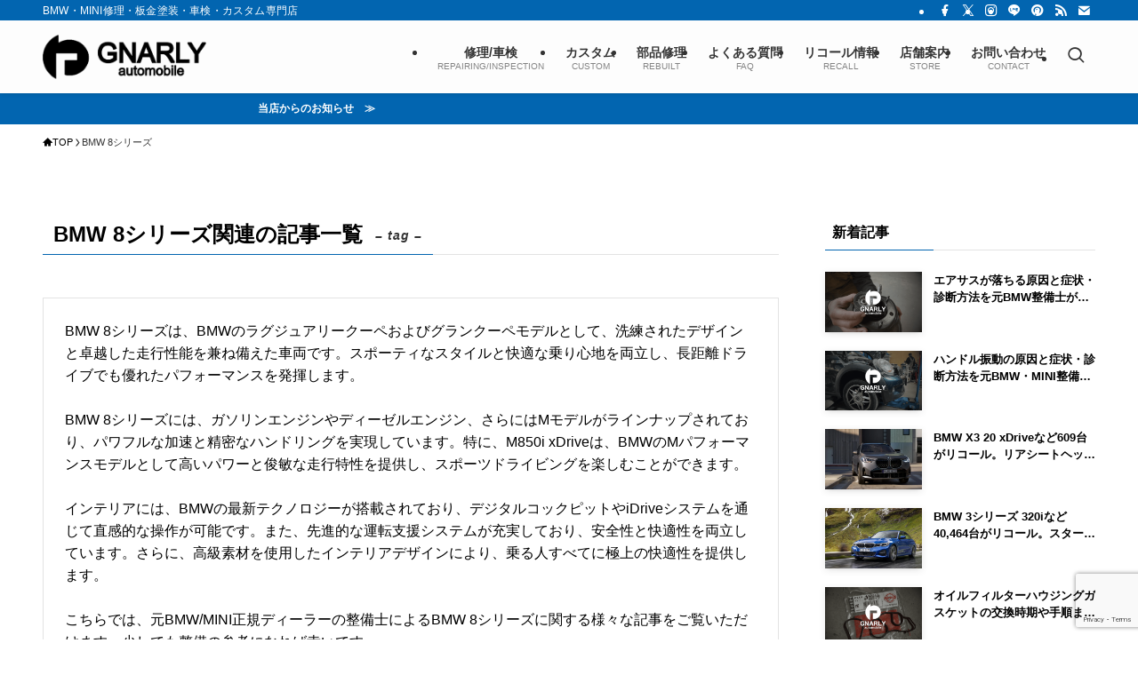

--- FILE ---
content_type: text/html; charset=UTF-8
request_url: https://gnarly-automobile.com/tag/bmw-8/
body_size: 35919
content:
<!DOCTYPE html>
<html lang="ja" data-loaded="false" data-scrolled="false" data-spmenu="closed">
<head>
<meta charset="utf-8"><link rel="preconnect" href="https://fonts.gstatic.com/" crossorigin />
<meta name="format-detection" content="telephone=no">
<meta http-equiv="X-UA-Compatible" content="IE=edge">
<meta name="viewport" content="width=device-width, viewport-fit=cover">
<title>BMW 8シリーズ関連の記事一覧 | 京都のBMW・MINIの修理、板金塗装、車検、カスタム専門店</title>
<meta name='robots' content='max-image-preview:large' />
<!-- Google tag (gtag.js) consent mode dataLayer added by Site Kit -->
<script type="text/javascript" id="google_gtagjs-js-consent-mode-data-layer">
/* <![CDATA[ */
window.dataLayer = window.dataLayer || [];function gtag(){dataLayer.push(arguments);}
gtag('consent', 'default', {"ad_personalization":"denied","ad_storage":"denied","ad_user_data":"denied","analytics_storage":"denied","functionality_storage":"denied","security_storage":"denied","personalization_storage":"denied","region":["AT","BE","BG","CH","CY","CZ","DE","DK","EE","ES","FI","FR","GB","GR","HR","HU","IE","IS","IT","LI","LT","LU","LV","MT","NL","NO","PL","PT","RO","SE","SI","SK"],"wait_for_update":500});
window._googlesitekitConsentCategoryMap = {"statistics":["analytics_storage"],"marketing":["ad_storage","ad_user_data","ad_personalization"],"functional":["functionality_storage","security_storage"],"preferences":["personalization_storage"]};
window._googlesitekitConsents = {"ad_personalization":"denied","ad_storage":"denied","ad_user_data":"denied","analytics_storage":"denied","functionality_storage":"denied","security_storage":"denied","personalization_storage":"denied","region":["AT","BE","BG","CH","CY","CZ","DE","DK","EE","ES","FI","FR","GB","GR","HR","HU","IE","IS","IT","LI","LT","LU","LV","MT","NL","NO","PL","PT","RO","SE","SI","SK"],"wait_for_update":500};
/* ]]> */
</script>
<!-- Google タグ (gtag.js) の終了同意モード dataLayer が Site Kit によって追加されました -->
<link rel='dns-prefetch' href='//www.googletagmanager.com' />
<link rel='dns-prefetch' href='//www.gstatic.com' />
<link rel='dns-prefetch' href='//www.google-analytics.com' />
<link rel='dns-prefetch' href='//www.googleadservices.com' />
<link rel='dns-prefetch' href='//googleads.g.doubleclick.net' />
<link rel='dns-prefetch' href='//connect.facebook.net' />
<link rel='dns-prefetch' href='//platform.twitter.com' />
<link rel='dns-prefetch' href='//accounts.google.com' />
<link rel='dns-prefetch' href='//assets.pinterest.com' />
<link rel="alternate" type="application/rss+xml" title="ナーリーオートモービル整備工場 &raquo; フィード" href="https://gnarly-automobile.com/feed/" />
<link rel="alternate" type="application/rss+xml" title="ナーリーオートモービル整備工場 &raquo; コメントフィード" href="https://gnarly-automobile.com/comments/feed/" />
<link rel="alternate" type="application/rss+xml" title="ナーリーオートモービル整備工場 &raquo; BMW 8シリーズ タグのフィード" href="https://gnarly-automobile.com/tag/bmw-8/feed/" />

<!-- SEO SIMPLE PACK 3.6.2 -->
<meta name="description" content="BMW 8シリーズは、BMWのラグジュアリークーペおよびグランクーペモデルとして、洗練されたデザインと卓越した走行性能を兼ね備えた車両です。スポーティなスタイルと快適な乗り心地を両立し、長距離ドライブでも優れたパフォーマンスを発揮します。 BMW 8シリーズには、ガソリンエンジンやディーゼルエンジン、さらにはMモデルがラインナップされており、パワフルな加速と精密なハンドリングを実現しています。特に、M850i xDriveは、BMWのMパフォーマンスモデルとして高いパワーと俊敏な走行特性を提供し、スポーツドライビングを楽しむことができます。 インテリアには、BMWの最新テクノロジーが搭載されており、デジタルコックピットやiDriveシステムを通じて直感的な操作が可能です。また、先進的な運転支援システムが充実しており、安全性と快適性を両立しています。さらに、高級素材を使用したインテリアデザインにより、乗る人すべてに極上の快適性を提供します。 こちらでは、元BMW/MINI正規ディーラーの整備士によるBMW 8シリーズに関する様々な記事をご覧いただけます。少しでも整備の参考になれば幸いです。">
<meta name="keywords" content="BMW,MINI,修理,点検,板金,塗装,車検,整備,カスタム">
<link rel="canonical" href="https://gnarly-automobile.com/tag/bmw-8/">
<meta property="og:locale" content="ja_JP">
<meta property="og:type" content="website">
<meta property="og:image" content="https://gnarly-automobile.com/wp-content/uploads/2021/11/img-92.jpg">
<meta property="og:title" content="BMW 8シリーズ関連の記事一覧 | 京都のBMW・MINIの修理、板金塗装、車検、カスタム専門店">
<meta property="og:description" content="BMW 8シリーズは、BMWのラグジュアリークーペおよびグランクーペモデルとして、洗練されたデザインと卓越した走行性能を兼ね備えた車両です。スポーティなスタイルと快適な乗り心地を両立し、長距離ドライブでも優れたパフォーマンスを発揮します。 BMW 8シリーズには、ガソリンエンジンやディーゼルエンジン、さらにはMモデルがラインナップされており、パワフルな加速と精密なハンドリングを実現しています。特に、M850i xDriveは、BMWのMパフォーマンスモデルとして高いパワーと俊敏な走行特性を提供し、スポーツドライビングを楽しむことができます。 インテリアには、BMWの最新テクノロジーが搭載されており、デジタルコックピットやiDriveシステムを通じて直感的な操作が可能です。また、先進的な運転支援システムが充実しており、安全性と快適性を両立しています。さらに、高級素材を使用したインテリアデザインにより、乗る人すべてに極上の快適性を提供します。 こちらでは、元BMW/MINI正規ディーラーの整備士によるBMW 8シリーズに関する様々な記事をご覧いただけます。少しでも整備の参考になれば幸いです。">
<meta property="og:url" content="https://gnarly-automobile.com/tag/bmw-8/">
<meta property="og:site_name" content="ナーリーオートモービル整備工場">
<meta name="twitter:card" content="summary_large_image">
<meta name="twitter:site" content="GNARLYam">
<!-- Google Analytics (gtag.js) -->
<script async src="https://www.googletagmanager.com/gtag/js?id=UA-81867840-1"></script>
<script>
	window.dataLayer = window.dataLayer || [];
	function gtag(){dataLayer.push(arguments);}
	gtag("js", new Date());
	gtag("config", "UA-81867840-1");
</script>
	<!-- / SEO SIMPLE PACK -->

<style id='wp-img-auto-sizes-contain-inline-css' type='text/css'>
img:is([sizes=auto i],[sizes^="auto," i]){contain-intrinsic-size:3000px 1500px}
/*# sourceURL=wp-img-auto-sizes-contain-inline-css */
</style>
<script>WebFontConfig={google:{families:["Zen Maru Gothic:wght@300"]}};if ( typeof WebFont === "object" && typeof WebFont.load === "function" ) { WebFont.load( WebFontConfig ); }</script><script data-optimized="1" src="https://gnarly-automobile.com/wp-content/plugins/litespeed-cache/assets/js/webfontloader.min.js"></script>
<link rel='stylesheet' id='wp-block-library-css' href='https://gnarly-automobile.com/wp-includes/css/dist/block-library/style.min.css?ver=6.9' type='text/css' media='all' />
<style id='global-styles-inline-css' type='text/css'>
:root{--wp--preset--aspect-ratio--square: 1;--wp--preset--aspect-ratio--4-3: 4/3;--wp--preset--aspect-ratio--3-4: 3/4;--wp--preset--aspect-ratio--3-2: 3/2;--wp--preset--aspect-ratio--2-3: 2/3;--wp--preset--aspect-ratio--16-9: 16/9;--wp--preset--aspect-ratio--9-16: 9/16;--wp--preset--color--black: #000;--wp--preset--color--cyan-bluish-gray: #abb8c3;--wp--preset--color--white: #fff;--wp--preset--color--pale-pink: #f78da7;--wp--preset--color--vivid-red: #cf2e2e;--wp--preset--color--luminous-vivid-orange: #ff6900;--wp--preset--color--luminous-vivid-amber: #fcb900;--wp--preset--color--light-green-cyan: #7bdcb5;--wp--preset--color--vivid-green-cyan: #00d084;--wp--preset--color--pale-cyan-blue: #8ed1fc;--wp--preset--color--vivid-cyan-blue: #0693e3;--wp--preset--color--vivid-purple: #9b51e0;--wp--preset--color--swl-main: var(--color_main);--wp--preset--color--swl-main-thin: var(--color_main_thin);--wp--preset--color--swl-gray: var(--color_gray);--wp--preset--color--swl-deep-01: var(--color_deep01);--wp--preset--color--swl-deep-02: var(--color_deep02);--wp--preset--color--swl-deep-03: var(--color_deep03);--wp--preset--color--swl-deep-04: var(--color_deep04);--wp--preset--color--swl-pale-01: var(--color_pale01);--wp--preset--color--swl-pale-02: var(--color_pale02);--wp--preset--color--swl-pale-03: var(--color_pale03);--wp--preset--color--swl-pale-04: var(--color_pale04);--wp--preset--gradient--vivid-cyan-blue-to-vivid-purple: linear-gradient(135deg,rgb(6,147,227) 0%,rgb(155,81,224) 100%);--wp--preset--gradient--light-green-cyan-to-vivid-green-cyan: linear-gradient(135deg,rgb(122,220,180) 0%,rgb(0,208,130) 100%);--wp--preset--gradient--luminous-vivid-amber-to-luminous-vivid-orange: linear-gradient(135deg,rgb(252,185,0) 0%,rgb(255,105,0) 100%);--wp--preset--gradient--luminous-vivid-orange-to-vivid-red: linear-gradient(135deg,rgb(255,105,0) 0%,rgb(207,46,46) 100%);--wp--preset--gradient--very-light-gray-to-cyan-bluish-gray: linear-gradient(135deg,rgb(238,238,238) 0%,rgb(169,184,195) 100%);--wp--preset--gradient--cool-to-warm-spectrum: linear-gradient(135deg,rgb(74,234,220) 0%,rgb(151,120,209) 20%,rgb(207,42,186) 40%,rgb(238,44,130) 60%,rgb(251,105,98) 80%,rgb(254,248,76) 100%);--wp--preset--gradient--blush-light-purple: linear-gradient(135deg,rgb(255,206,236) 0%,rgb(152,150,240) 100%);--wp--preset--gradient--blush-bordeaux: linear-gradient(135deg,rgb(254,205,165) 0%,rgb(254,45,45) 50%,rgb(107,0,62) 100%);--wp--preset--gradient--luminous-dusk: linear-gradient(135deg,rgb(255,203,112) 0%,rgb(199,81,192) 50%,rgb(65,88,208) 100%);--wp--preset--gradient--pale-ocean: linear-gradient(135deg,rgb(255,245,203) 0%,rgb(182,227,212) 50%,rgb(51,167,181) 100%);--wp--preset--gradient--electric-grass: linear-gradient(135deg,rgb(202,248,128) 0%,rgb(113,206,126) 100%);--wp--preset--gradient--midnight: linear-gradient(135deg,rgb(2,3,129) 0%,rgb(40,116,252) 100%);--wp--preset--font-size--small: 0.9em;--wp--preset--font-size--medium: 1.1em;--wp--preset--font-size--large: 1.25em;--wp--preset--font-size--x-large: 42px;--wp--preset--font-size--xs: 0.75em;--wp--preset--font-size--huge: 1.6em;--wp--preset--spacing--20: 0.44rem;--wp--preset--spacing--30: 0.67rem;--wp--preset--spacing--40: 1rem;--wp--preset--spacing--50: 1.5rem;--wp--preset--spacing--60: 2.25rem;--wp--preset--spacing--70: 3.38rem;--wp--preset--spacing--80: 5.06rem;--wp--preset--shadow--natural: 6px 6px 9px rgba(0, 0, 0, 0.2);--wp--preset--shadow--deep: 12px 12px 50px rgba(0, 0, 0, 0.4);--wp--preset--shadow--sharp: 6px 6px 0px rgba(0, 0, 0, 0.2);--wp--preset--shadow--outlined: 6px 6px 0px -3px rgb(255, 255, 255), 6px 6px rgb(0, 0, 0);--wp--preset--shadow--crisp: 6px 6px 0px rgb(0, 0, 0);}:where(.is-layout-flex){gap: 0.5em;}:where(.is-layout-grid){gap: 0.5em;}body .is-layout-flex{display: flex;}.is-layout-flex{flex-wrap: wrap;align-items: center;}.is-layout-flex > :is(*, div){margin: 0;}body .is-layout-grid{display: grid;}.is-layout-grid > :is(*, div){margin: 0;}:where(.wp-block-columns.is-layout-flex){gap: 2em;}:where(.wp-block-columns.is-layout-grid){gap: 2em;}:where(.wp-block-post-template.is-layout-flex){gap: 1.25em;}:where(.wp-block-post-template.is-layout-grid){gap: 1.25em;}.has-black-color{color: var(--wp--preset--color--black) !important;}.has-cyan-bluish-gray-color{color: var(--wp--preset--color--cyan-bluish-gray) !important;}.has-white-color{color: var(--wp--preset--color--white) !important;}.has-pale-pink-color{color: var(--wp--preset--color--pale-pink) !important;}.has-vivid-red-color{color: var(--wp--preset--color--vivid-red) !important;}.has-luminous-vivid-orange-color{color: var(--wp--preset--color--luminous-vivid-orange) !important;}.has-luminous-vivid-amber-color{color: var(--wp--preset--color--luminous-vivid-amber) !important;}.has-light-green-cyan-color{color: var(--wp--preset--color--light-green-cyan) !important;}.has-vivid-green-cyan-color{color: var(--wp--preset--color--vivid-green-cyan) !important;}.has-pale-cyan-blue-color{color: var(--wp--preset--color--pale-cyan-blue) !important;}.has-vivid-cyan-blue-color{color: var(--wp--preset--color--vivid-cyan-blue) !important;}.has-vivid-purple-color{color: var(--wp--preset--color--vivid-purple) !important;}.has-black-background-color{background-color: var(--wp--preset--color--black) !important;}.has-cyan-bluish-gray-background-color{background-color: var(--wp--preset--color--cyan-bluish-gray) !important;}.has-white-background-color{background-color: var(--wp--preset--color--white) !important;}.has-pale-pink-background-color{background-color: var(--wp--preset--color--pale-pink) !important;}.has-vivid-red-background-color{background-color: var(--wp--preset--color--vivid-red) !important;}.has-luminous-vivid-orange-background-color{background-color: var(--wp--preset--color--luminous-vivid-orange) !important;}.has-luminous-vivid-amber-background-color{background-color: var(--wp--preset--color--luminous-vivid-amber) !important;}.has-light-green-cyan-background-color{background-color: var(--wp--preset--color--light-green-cyan) !important;}.has-vivid-green-cyan-background-color{background-color: var(--wp--preset--color--vivid-green-cyan) !important;}.has-pale-cyan-blue-background-color{background-color: var(--wp--preset--color--pale-cyan-blue) !important;}.has-vivid-cyan-blue-background-color{background-color: var(--wp--preset--color--vivid-cyan-blue) !important;}.has-vivid-purple-background-color{background-color: var(--wp--preset--color--vivid-purple) !important;}.has-black-border-color{border-color: var(--wp--preset--color--black) !important;}.has-cyan-bluish-gray-border-color{border-color: var(--wp--preset--color--cyan-bluish-gray) !important;}.has-white-border-color{border-color: var(--wp--preset--color--white) !important;}.has-pale-pink-border-color{border-color: var(--wp--preset--color--pale-pink) !important;}.has-vivid-red-border-color{border-color: var(--wp--preset--color--vivid-red) !important;}.has-luminous-vivid-orange-border-color{border-color: var(--wp--preset--color--luminous-vivid-orange) !important;}.has-luminous-vivid-amber-border-color{border-color: var(--wp--preset--color--luminous-vivid-amber) !important;}.has-light-green-cyan-border-color{border-color: var(--wp--preset--color--light-green-cyan) !important;}.has-vivid-green-cyan-border-color{border-color: var(--wp--preset--color--vivid-green-cyan) !important;}.has-pale-cyan-blue-border-color{border-color: var(--wp--preset--color--pale-cyan-blue) !important;}.has-vivid-cyan-blue-border-color{border-color: var(--wp--preset--color--vivid-cyan-blue) !important;}.has-vivid-purple-border-color{border-color: var(--wp--preset--color--vivid-purple) !important;}.has-vivid-cyan-blue-to-vivid-purple-gradient-background{background: var(--wp--preset--gradient--vivid-cyan-blue-to-vivid-purple) !important;}.has-light-green-cyan-to-vivid-green-cyan-gradient-background{background: var(--wp--preset--gradient--light-green-cyan-to-vivid-green-cyan) !important;}.has-luminous-vivid-amber-to-luminous-vivid-orange-gradient-background{background: var(--wp--preset--gradient--luminous-vivid-amber-to-luminous-vivid-orange) !important;}.has-luminous-vivid-orange-to-vivid-red-gradient-background{background: var(--wp--preset--gradient--luminous-vivid-orange-to-vivid-red) !important;}.has-very-light-gray-to-cyan-bluish-gray-gradient-background{background: var(--wp--preset--gradient--very-light-gray-to-cyan-bluish-gray) !important;}.has-cool-to-warm-spectrum-gradient-background{background: var(--wp--preset--gradient--cool-to-warm-spectrum) !important;}.has-blush-light-purple-gradient-background{background: var(--wp--preset--gradient--blush-light-purple) !important;}.has-blush-bordeaux-gradient-background{background: var(--wp--preset--gradient--blush-bordeaux) !important;}.has-luminous-dusk-gradient-background{background: var(--wp--preset--gradient--luminous-dusk) !important;}.has-pale-ocean-gradient-background{background: var(--wp--preset--gradient--pale-ocean) !important;}.has-electric-grass-gradient-background{background: var(--wp--preset--gradient--electric-grass) !important;}.has-midnight-gradient-background{background: var(--wp--preset--gradient--midnight) !important;}.has-small-font-size{font-size: var(--wp--preset--font-size--small) !important;}.has-medium-font-size{font-size: var(--wp--preset--font-size--medium) !important;}.has-large-font-size{font-size: var(--wp--preset--font-size--large) !important;}.has-x-large-font-size{font-size: var(--wp--preset--font-size--x-large) !important;}
/*# sourceURL=global-styles-inline-css */
</style>

<link rel='stylesheet' id='swell-icons-css' href='https://gnarly-automobile.com/wp-content/themes/swell/build/css/swell-icons.css?ver=2.16.0' type='text/css' media='all' />
<link rel='stylesheet' id='main_style-css' href='https://gnarly-automobile.com/wp-content/themes/swell/build/css/main.css?ver=2.16.0' type='text/css' media='all' />
<link rel='stylesheet' id='swell_blocks-css' href='https://gnarly-automobile.com/wp-content/themes/swell/build/css/blocks.css?ver=2.16.0' type='text/css' media='all' />
<style id='swell_custom-inline-css' type='text/css'>
:root{--swl-fz--content:3.8vw;--swl-font_family:"游ゴシック体", "Yu Gothic", YuGothic, "Hiragino Kaku Gothic ProN", "Hiragino Sans", Meiryo, sans-serif;--swl-font_weight:500;--color_main:#0265b0;--color_text:#000000;--color_link:#0265b0;--color_htag:#0265b0;--color_bg:#ffffff;--color_gradient1:#d8ffff;--color_gradient2:#87e7ff;--color_main_thin:rgba(3, 126, 220, 0.05 );--color_main_dark:rgba(2, 76, 132, 1 );--color_list_check:#bf1516;--color_list_num:#0265b0;--color_list_good:#09887a;--color_list_triangle:#f4e03a;--color_list_bad:#bf1516;--color_faq_q:#e44141;--color_faq_a:#3d79d5;--color_icon_good:#3cd250;--color_icon_good_bg:#ecffe9;--color_icon_bad:#4b73eb;--color_icon_bad_bg:#eafaff;--color_icon_info:#f578b4;--color_icon_info_bg:#fff0fa;--color_icon_announce:#ffa537;--color_icon_announce_bg:#fff5f0;--color_icon_pen:#7a7a7a;--color_icon_pen_bg:#f7f7f7;--color_icon_book:#787364;--color_icon_book_bg:#f8f6ef;--color_icon_point:#ffa639;--color_icon_check:#e44141;--color_icon_batsu:#f36060;--color_icon_hatena:#5295cc;--color_icon_caution:#f7da38;--color_icon_memo:#84878a;--color_deep01:#e44141;--color_deep02:#3d79d5;--color_deep03:#63a84d;--color_deep04:#ffde25;--color_pale01:#fff2f0;--color_pale02:#f3f8fd;--color_pale03:#f1f9ee;--color_pale04:#fdf9ee;--color_mark_blue:#b7e3ff;--color_mark_green:#bdf9c3;--color_mark_yellow:#fcf69f;--color_mark_orange:#ffddbc;--border01:solid 1px var(--color_main);--border02:double 4px var(--color_main);--border03:dashed 2px var(--color_border);--border04:solid 4px var(--color_gray);--card_posts_thumb_ratio:56.25%;--list_posts_thumb_ratio:61.805%;--big_posts_thumb_ratio:56.25%;--thumb_posts_thumb_ratio:61.805%;--blogcard_thumb_ratio:56.25%;--color_header_bg:#fdfdfd;--color_header_text:#333;--color_footer_bg:#0a0a0a;--color_footer_text:#ffffff;--container_size:1200px;--article_size:900px;--logo_size_sp:48px;--logo_size_pc:50px;--logo_size_pcfix:32px;}.swl-cell-bg[data-icon="doubleCircle"]{--cell-icon-color:#ffc977}.swl-cell-bg[data-icon="circle"]{--cell-icon-color:#94e29c}.swl-cell-bg[data-icon="triangle"]{--cell-icon-color:#eeda2f}.swl-cell-bg[data-icon="close"]{--cell-icon-color:#ec9191}.swl-cell-bg[data-icon="hatena"]{--cell-icon-color:#93c9da}.swl-cell-bg[data-icon="check"]{--cell-icon-color:#94e29c}.swl-cell-bg[data-icon="line"]{--cell-icon-color:#9b9b9b}.cap_box[data-colset="col1"]{--capbox-color:#f5d220;--capbox-color--bg:#fdf9ee}.cap_box[data-colset="col2"]{--capbox-color:#0265b0;--capbox-color--bg:#f3f8fd}.cap_box[data-colset="col3"]{--capbox-color:#bf1516;--capbox-color--bg:#fff2f0}.red_{--the-btn-color:#ffde25;--the-btn-color2:#ffbc49;--the-solid-shadow: rgba(191, 167, 28, 1 )}.blue_{--the-btn-color:#0265b0;--the-btn-color2:#35eaff;--the-solid-shadow: rgba(2, 76, 132, 1 )}.green_{--the-btn-color:#63a84d;--the-btn-color2:#7bf7bd;--the-solid-shadow: rgba(74, 126, 58, 1 )}.is-style-btn_normal{--the-btn-radius:0px}.is-style-btn_solid{--the-btn-radius:80px}.is-style-btn_shiny{--the-btn-radius:80px}.is-style-btn_line{--the-btn-radius:0px}.post_content blockquote{padding:1.5em 2em 1.5em 3em}.post_content blockquote::before{content:"";display:block;width:5px;height:calc(100% - 3em);top:1.5em;left:1.5em;border-left:solid 1px rgba(180,180,180,.75);border-right:solid 1px rgba(180,180,180,.75);}.mark_blue{background:-webkit-linear-gradient(transparent 64%,var(--color_mark_blue) 0%);background:linear-gradient(transparent 64%,var(--color_mark_blue) 0%)}.mark_green{background:-webkit-linear-gradient(transparent 64%,var(--color_mark_green) 0%);background:linear-gradient(transparent 64%,var(--color_mark_green) 0%)}.mark_yellow{background:-webkit-linear-gradient(transparent 64%,var(--color_mark_yellow) 0%);background:linear-gradient(transparent 64%,var(--color_mark_yellow) 0%)}.mark_orange{background:-webkit-linear-gradient(transparent 64%,var(--color_mark_orange) 0%);background:linear-gradient(transparent 64%,var(--color_mark_orange) 0%)}[class*="is-style-icon_"]{color:#333;border-width:0}[class*="is-style-big_icon_"]{border-width:2px;border-style:solid}[data-col="gray"] .c-balloon__text{background:#f7f7f7;border-color:#ccc}[data-col="gray"] .c-balloon__before{border-right-color:#f7f7f7}[data-col="green"] .c-balloon__text{background:#d1f8c2;border-color:#9ddd93}[data-col="green"] .c-balloon__before{border-right-color:#d1f8c2}[data-col="blue"] .c-balloon__text{background:#e2f6ff;border-color:#93d2f0}[data-col="blue"] .c-balloon__before{border-right-color:#e2f6ff}[data-col="red"] .c-balloon__text{background:#ffebeb;border-color:#f48789}[data-col="red"] .c-balloon__before{border-right-color:#ffebeb}[data-col="yellow"] .c-balloon__text{background:#f9f7d2;border-color:#fbe593}[data-col="yellow"] .c-balloon__before{border-right-color:#f9f7d2}.-type-list2 .p-postList__body::after,.-type-big .p-postList__body::after{content: "READ MORE »";}.c-postThumb__cat{background-color:#0265b0;color:#fff;background-image: repeating-linear-gradient(-45deg,rgba(255,255,255,.1),rgba(255,255,255,.1) 6px,transparent 6px,transparent 12px)}.post_content h2:where(:not([class^="swell-block-"]):not(.faq_q):not(.p-postList__title)){color:#fff;padding:.75em 1em;border-radius:2px;background:var(--color_htag)}.post_content h2:where(:not([class^="swell-block-"]):not(.faq_q):not(.p-postList__title))::before{position:absolute;display:block;pointer-events:none;content:"";bottom:calc(2px - 1.5em);left:1.5em;width:0;height:0;visibility:visible;border:.75em solid transparent;border-top-color:var(--color_htag)}.post_content h3:where(:not([class^="swell-block-"]):not(.faq_q):not(.p-postList__title)){padding:0 .5em .5em}.post_content h3:where(:not([class^="swell-block-"]):not(.faq_q):not(.p-postList__title))::before{content:"";width:100%;height:2px;background: repeating-linear-gradient(90deg, var(--color_htag) 0%, var(--color_htag) 29.3%, rgba(150,150,150,.2) 29.3%, rgba(150,150,150,.2) 100%)}.post_content h4:where(:not([class^="swell-block-"]):not(.faq_q):not(.p-postList__title)){padding:0 0 0 16px;border-left:solid 2px var(--color_htag)}.post_content h2.is-style-section_ttl{padding-bottom:.75em}.post_content h2.is-style-section_ttl::after{position:absolute;top:auto;bottom:0;left:calc(50% - 1.25em);right:auto;display:block;width:2.5em;height:1px;border-radius:2px;pointer-events:none;background:currentColor;content:"";background:#0265b0}.post_content h2.is-style-section_ttl.has-text-align-left::after{left:0px;right:auto}.post_content h2.is-style-section_ttl.has-text-align-right::after{left:auto;right:0}.l-header{box-shadow: 0 1px 4px rgba(0,0,0,.12)}.l-header__bar{color:#ffffff;background:var(--color_main)}.l-header__menuBtn{order:1}.l-header__customBtn{order:3}.c-gnav a::after{background:var(--color_main);width:100%;height:2px;transform:scaleX(0)}.p-spHeadMenu .menu-item.-current{border-bottom-color:var(--color_main)}.c-gnav > li:hover > a::after,.c-gnav > .-current > a::after{transform: scaleX(1)}.c-gnav .sub-menu{color:#fff;background:var(--color_main)}.l-fixHeader::before{opacity:1}.c-infoBar{color:#fff;background-color:#0265b0}.c-infoBar__text{font-size:3vw}.c-infoBar__btn{background-color:var(--color_main) !important}#pagetop{border-radius:50%}#fix_tocbtn{border-radius:50%}.c-widget__title.-spmenu{padding:.5em .75em;border-radius:var(--swl-radius--2, 0px);background:var(--color_main);color:#fff;}.c-widget__title.-footer{padding:.5em}.c-widget__title.-footer::before{content:"";bottom:0;left:0;width:40%;z-index:1;background:var(--color_main)}.c-widget__title.-footer::after{content:"";bottom:0;left:0;width:100%;background:var(--color_border)}.c-secTitle{border-left:solid 2px var(--color_main);padding:0em .75em}.p-spMenu{color:#333}.p-spMenu__inner::before{background:#fdfdfd;opacity:1}.p-spMenu__overlay{background:#000;opacity:0.6}[class*="page-numbers"]{color:#fff;background-color:#dedede}a{text-decoration: none}.l-topTitleArea.c-filterLayer::before{background-color:#000;opacity:0.2;content:""}@media screen and (min-width: 960px){:root{}}@media screen and (max-width: 959px){:root{}.l-header__logo{order:2;text-align:center}}@media screen and (min-width: 600px){:root{--swl-fz--content:16px;}.c-infoBar__text{font-size:12px}}@media screen and (max-width: 599px){:root{}}@media (min-width: 1108px) {.alignwide{left:-100px;width:calc(100% + 200px);}}@media (max-width: 1108px) {.-sidebar-off .swell-block-fullWide__inner.l-container .alignwide{left:0px;width:100%;}}.l-fixHeader .l-fixHeader__gnav{order:0}[data-scrolled=true] .l-fixHeader[data-ready]{opacity:1;-webkit-transform:translateY(0)!important;transform:translateY(0)!important;visibility:visible}.-body-solid .l-fixHeader{box-shadow:0 2px 4px var(--swl-color_shadow)}.l-fixHeader__inner{align-items:stretch;color:var(--color_header_text);display:flex;padding-bottom:0;padding-top:0;position:relative;z-index:1}.l-fixHeader__logo{align-items:center;display:flex;line-height:1;margin-right:24px;order:0;padding:16px 0}.c-infoBar{overflow:hidden;position:relative;width:100%}.c-infoBar.-bg-stripe:before{background-image:repeating-linear-gradient(-45deg,#fff 0 6px,transparent 6px 12px);content:"";display:block;opacity:.1}.c-infoBar__link{text-decoration:none;z-index:0}.c-infoBar__link,.c-infoBar__text{color:inherit;display:block;position:relative}.c-infoBar__text{font-weight:700;padding:8px 0;z-index:1}.c-infoBar__text.-flow-on{-webkit-animation:flowing_text 12s linear infinite;animation:flowing_text 12s linear infinite;-webkit-animation-duration:12s;animation-duration:12s;text-align:left;-webkit-transform:translateX(100%);transform:translateX(100%);white-space:nowrap}.c-infoBar__text.-flow-off{align-items:center;display:flex;flex-wrap:wrap;justify-content:center;text-align:center}.c-infoBar__btn{border-radius:40px;box-shadow:0 2px 4px var(--swl-color_shadow);color:#fff;display:block;font-size:.95em;line-height:2;margin-left:1em;min-width:1em;padding:0 1em;text-decoration:none;width:auto}@media (min-width:960px){.c-infoBar__text.-flow-on{-webkit-animation-duration:20s;animation-duration:20s}}@media (min-width:1200px){.c-infoBar__text.-flow-on{-webkit-animation-duration:24s;animation-duration:24s}}@media (min-width:1600px){.c-infoBar__text.-flow-on{-webkit-animation-duration:30s;animation-duration:30s}}.is-style-btn_normal a,.is-style-btn_shiny a{box-shadow:var(--swl-btn_shadow)}.c-shareBtns__btn,.is-style-balloon>.c-tabList .c-tabList__button,.p-snsCta,[class*=page-numbers]{box-shadow:var(--swl-box_shadow)}.p-articleThumb__img,.p-articleThumb__youtube{box-shadow:var(--swl-img_shadow)}.p-pickupBanners__item .c-bannerLink,.p-postList__thumb{box-shadow:0 2px 8px rgba(0,0,0,.1),0 4px 4px -4px rgba(0,0,0,.1)}.p-postList.-w-ranking li:before{background-image:repeating-linear-gradient(-45deg,hsla(0,0%,100%,.1),hsla(0,0%,100%,.1) 6px,transparent 0,transparent 12px);box-shadow:1px 1px 4px rgba(0,0,0,.2)}.l-header__bar{position:relative;width:100%}.l-header__bar .c-catchphrase{color:inherit;font-size:12px;letter-spacing:var(--swl-letter_spacing,.2px);line-height:14px;margin-right:auto;overflow:hidden;padding:4px 0;white-space:nowrap;width:50%}.l-header__bar .c-iconList .c-iconList__link{margin:0;padding:4px 6px}.l-header__barInner{align-items:center;display:flex;justify-content:flex-end}@media (min-width:960px){.-series .l-header__inner{align-items:stretch;display:flex}.-series .l-header__logo{align-items:center;display:flex;flex-wrap:wrap;margin-right:24px;padding:16px 0}.-series .l-header__logo .c-catchphrase{font-size:13px;padding:4px 0}.-series .c-headLogo{margin-right:16px}.-series-right .l-header__inner{justify-content:space-between}.-series-right .c-gnavWrap{margin-left:auto}.-series-right .w-header{margin-left:12px}.-series-left .w-header{margin-left:auto}}@media (min-width:960px) and (min-width:600px){.-series .c-headLogo{max-width:400px}}.c-gnav .sub-menu a:before,.c-listMenu a:before{-webkit-font-smoothing:antialiased;-moz-osx-font-smoothing:grayscale;font-family:icomoon!important;font-style:normal;font-variant:normal;font-weight:400;line-height:1;text-transform:none}.c-submenuToggleBtn{display:none}.c-listMenu a{padding:.75em 1em .75em 1.5em;transition:padding .25s}.c-listMenu a:hover{padding-left:1.75em;padding-right:.75em}.c-gnav .sub-menu a:before,.c-listMenu a:before{color:inherit;content:"\e921";display:inline-block;left:2px;position:absolute;top:50%;-webkit-transform:translateY(-50%);transform:translateY(-50%);vertical-align:middle}.widget_categories>ul>.cat-item>a,.wp-block-categories-list>li>a{padding-left:1.75em}.c-listMenu .children,.c-listMenu .sub-menu{margin:0}.c-listMenu .children a,.c-listMenu .sub-menu a{font-size:.9em;padding-left:2.5em}.c-listMenu .children a:before,.c-listMenu .sub-menu a:before{left:1em}.c-listMenu .children a:hover,.c-listMenu .sub-menu a:hover{padding-left:2.75em}.c-listMenu .children ul a,.c-listMenu .sub-menu ul a{padding-left:3.25em}.c-listMenu .children ul a:before,.c-listMenu .sub-menu ul a:before{left:1.75em}.c-listMenu .children ul a:hover,.c-listMenu .sub-menu ul a:hover{padding-left:3.5em}.c-gnav li:hover>.sub-menu{opacity:1;visibility:visible}.c-gnav .sub-menu:before{background:inherit;content:"";height:100%;left:0;position:absolute;top:0;width:100%;z-index:0}.c-gnav .sub-menu .sub-menu{left:100%;top:0;z-index:-1}.c-gnav .sub-menu a{padding-left:2em}.c-gnav .sub-menu a:before{left:.5em}.c-gnav .sub-menu a:hover .ttl{left:4px}:root{--color_content_bg:var(--color_bg);}.c-widget__title.-side{padding:.5em}.c-widget__title.-side::before{content:"";bottom:0;left:0;width:40%;z-index:1;background:var(--color_main)}.c-widget__title.-side::after{content:"";bottom:0;left:0;width:100%;background:var(--color_border)}@media screen and (min-width: 960px){:root{}}@media screen and (max-width: 959px){:root{}}@media screen and (min-width: 600px){:root{}}@media screen and (max-width: 599px){:root{}}.swell-block-fullWide__inner.l-container{--swl-fw_inner_pad:var(--swl-pad_container,0px)}@media (min-width:960px){.-sidebar-on .l-content .alignfull,.-sidebar-on .l-content .alignwide{left:-16px;width:calc(100% + 32px)}.swell-block-fullWide__inner.l-article{--swl-fw_inner_pad:var(--swl-pad_post_content,0px)}.-sidebar-on .swell-block-fullWide__inner .alignwide{left:0;width:100%}.-sidebar-on .swell-block-fullWide__inner .alignfull{left:calc(0px - var(--swl-fw_inner_pad, 0))!important;margin-left:0!important;margin-right:0!important;width:calc(100% + var(--swl-fw_inner_pad, 0)*2)!important}}.-index-off .p-toc,.swell-toc-placeholder:empty{display:none}.p-toc.-modal{height:100%;margin:0;overflow-y:auto;padding:0}#main_content .p-toc{border-radius:var(--swl-radius--2,0);margin:4em auto;max-width:800px}#sidebar .p-toc{margin-top:-.5em}.p-toc .__pn:before{content:none!important;counter-increment:none}.p-toc .__prev{margin:0 0 1em}.p-toc .__next{margin:1em 0 0}.p-toc.is-omitted:not([data-omit=ct]) [data-level="2"] .p-toc__childList{height:0;margin-bottom:-.5em;visibility:hidden}.p-toc.is-omitted:not([data-omit=nest]){position:relative}.p-toc.is-omitted:not([data-omit=nest]):before{background:linear-gradient(hsla(0,0%,100%,0),var(--color_bg));bottom:5em;content:"";height:4em;left:0;opacity:.75;pointer-events:none;position:absolute;width:100%;z-index:1}.p-toc.is-omitted:not([data-omit=nest]):after{background:var(--color_bg);bottom:0;content:"";height:5em;left:0;opacity:.75;position:absolute;width:100%;z-index:1}.p-toc.is-omitted:not([data-omit=nest]) .__next,.p-toc.is-omitted:not([data-omit=nest]) [data-omit="1"]{display:none}.p-toc .p-toc__expandBtn{background-color:#f7f7f7;border:rgba(0,0,0,.2);border-radius:5em;box-shadow:0 0 0 1px #bbb;color:#333;display:block;font-size:14px;line-height:1.5;margin:.75em auto 0;min-width:6em;padding:.5em 1em;position:relative;transition:box-shadow .25s;z-index:2}.p-toc[data-omit=nest] .p-toc__expandBtn{display:inline-block;font-size:13px;margin:0 0 0 1.25em;padding:.5em .75em}.p-toc:not([data-omit=nest]) .p-toc__expandBtn:after,.p-toc:not([data-omit=nest]) .p-toc__expandBtn:before{border-top-color:inherit;border-top-style:dotted;border-top-width:3px;content:"";display:block;height:1px;position:absolute;top:calc(50% - 1px);transition:border-color .25s;width:100%;width:22px}.p-toc:not([data-omit=nest]) .p-toc__expandBtn:before{right:calc(100% + 1em)}.p-toc:not([data-omit=nest]) .p-toc__expandBtn:after{left:calc(100% + 1em)}.p-toc.is-expanded .p-toc__expandBtn{border-color:transparent}.p-toc__ttl{display:block;font-size:1.2em;line-height:1;position:relative;text-align:center}.p-toc__ttl:before{content:"\e918";display:inline-block;font-family:icomoon;margin-right:.5em;padding-bottom:2px;vertical-align:middle}#index_modal .p-toc__ttl{margin-bottom:.5em}.p-toc__list li{line-height:1.6}.p-toc__list>li+li{margin-top:.5em}.p-toc__list .p-toc__childList{padding-left:.5em}.p-toc__list [data-level="3"]{font-size:.9em}.p-toc__list .mininote{display:none}.post_content .p-toc__list{padding-left:0}#sidebar .p-toc__list{margin-bottom:0}#sidebar .p-toc__list .p-toc__childList{padding-left:0}.p-toc__link{color:inherit;font-size:inherit;text-decoration:none}.p-toc__link:hover{opacity:.8}.p-toc.-border{border-bottom:2px solid var(--color_main);border-top:2px solid var(--color_main);padding:1.75em .5em 1.5em}.p-toc.-border .p-toc__ttl{margin-bottom:.75em}@media (min-width:960px){#main_content .p-toc{width:92%}}@media (hover:hover){.p-toc .p-toc__expandBtn:hover{border-color:transparent;box-shadow:0 0 0 2px currentcolor}}@media (min-width:600px){.p-toc.-border{padding:1.75em 1em 1.5em}}
/*# sourceURL=swell_custom-inline-css */
</style>
<link rel='stylesheet' id='swell-parts/footer-css' href='https://gnarly-automobile.com/wp-content/themes/swell/build/css/modules/parts/footer.css?ver=2.16.0' type='text/css' media='all' />
<link rel='stylesheet' id='swell-page/term-css' href='https://gnarly-automobile.com/wp-content/themes/swell/build/css/modules/page/term.css?ver=2.16.0' type='text/css' media='all' />
<style id='classic-theme-styles-inline-css' type='text/css'>
/*! This file is auto-generated */
.wp-block-button__link{color:#fff;background-color:#32373c;border-radius:9999px;box-shadow:none;text-decoration:none;padding:calc(.667em + 2px) calc(1.333em + 2px);font-size:1.125em}.wp-block-file__button{background:#32373c;color:#fff;text-decoration:none}
/*# sourceURL=/wp-includes/css/classic-themes.min.css */
</style>
<link rel='stylesheet' id='contact-form-7-css' href='https://gnarly-automobile.com/wp-content/plugins/contact-form-7/includes/css/styles.css?ver=6.1.4' type='text/css' media='all' />
<link rel='stylesheet' id='wpcf7-redirect-script-frontend-css' href='https://gnarly-automobile.com/wp-content/plugins/wpcf7-redirect/build/assets/frontend-script.css?ver=2c532d7e2be36f6af233' type='text/css' media='all' />
<link rel='stylesheet' id='child_style-css' href='https://gnarly-automobile.com/wp-content/themes/swell_child/style.css?ver=2025122034946' type='text/css' media='all' />
<link rel='stylesheet' id='ponhiro-blocks-front-css' href='https://gnarly-automobile.com/wp-content/plugins/useful-blocks/dist/css/front.css?ver=1.7.4' type='text/css' media='all' />
<style id='ponhiro-blocks-front-inline-css' type='text/css'>
:root{--pb_colset_yellow:#fdc44f;--pb_colset_yellow_thin:#fef9ed;--pb_colset_yellow_dark:#b4923a;--pb_colset_pink:#fd9392;--pb_colset_pink_thin:#ffefef;--pb_colset_pink_dark:#d07373;--pb_colset_green:#91c13e;--pb_colset_green_thin:#f2f8e8;--pb_colset_green_dark:#61841f;--pb_colset_blue:#6fc7e1;--pb_colset_blue_thin:#f0f9fc;--pb_colset_blue_dark:#419eb9;--pb_colset_cvbox_01_bg:#FAFAFA;--pb_colset_cvbox_01_list:#e44141;--pb_colset_cvbox_01_btn:#0265B0;--pb_colset_cvbox_01_shadow:#013d8c;--pb_colset_cvbox_01_note:#0265b0;--pb_colset_compare_01_l:#0265b0;--pb_colset_compare_01_l_bg:#ffffff;--pb_colset_compare_01_r:#e44141;--pb_colset_compare_01_r_bg:#ffffff;--pb_colset_iconbox_01:#6e828a;--pb_colset_iconbox_01_bg:#fff;--pb_colset_iconbox_01_icon:#ee8f81;--pb_colset_bargraph_01:#9dd9dd;--pb_colset_bargraph_01_bg:#fafafa;--pb_colset_bar_01:#ffde25;--pb_colset_bar_02:#e44141;--pb_colset_bar_03:#bdda8b;--pb_colset_bar_04:#a1c6f1;--pb_colset_rating_01_bg:#fafafa;--pb_colset_rating_01_text:#71828a;--pb_colset_rating_01_label:#71828a;--pb_colset_rating_01_point:#ee8f81;}.pb-iconbox__figure[data-iconset="01"]{background-image: url(https://gnarly-automobile.com/wp-content/plugins/useful-blocks/assets/img/a_person.png)}.pb-iconbox__figure[data-iconset="02"]{background-image: url(https://gnarly-automobile.com/wp-content/plugins/useful-blocks/assets/img/a_person.png)}.pb-iconbox__figure[data-iconset="03"]{background-image: url(https://gnarly-automobile.com/wp-content/plugins/useful-blocks/assets/img/a_person.png)}.pb-iconbox__figure[data-iconset="04"]{background-image: url(https://gnarly-automobile.com/wp-content/plugins/useful-blocks/assets/img/a_person.png)}
/*# sourceURL=ponhiro-blocks-front-inline-css */
</style>
<script type="text/javascript" src="https://gnarly-automobile.com/wp-includes/js/jquery/jquery.min.js?ver=3.7.1" id="jquery-core-js"></script>
<script type="text/javascript" src="https://gnarly-automobile.com/wp-content/plugins/yyi-rinker/js/event-tracking.js?v=1.11.1" id="yyi_rinker_event_tracking_script-js"></script>

<!-- Site Kit によって追加された Google タグ（gtag.js）スニペット -->
<!-- Google アナリティクス スニペット (Site Kit が追加) -->
<!-- Site Kit によって追加された Google 広告のスニペット -->
<script type="text/javascript" src="https://www.googletagmanager.com/gtag/js?id=G-NNRB2C39JR" id="google_gtagjs-js" async></script>
<script type="text/javascript" id="google_gtagjs-js-after">
/* <![CDATA[ */
window.dataLayer = window.dataLayer || [];function gtag(){dataLayer.push(arguments);}
gtag("set","linker",{"domains":["gnarly-automobile.com"]});
gtag("js", new Date());
gtag("set", "developer_id.dZTNiMT", true);
gtag("config", "G-NNRB2C39JR");
gtag("config", "AW-1484389141");
 window._googlesitekit = window._googlesitekit || {}; window._googlesitekit.throttledEvents = []; window._googlesitekit.gtagEvent = (name, data) => { var key = JSON.stringify( { name, data } ); if ( !! window._googlesitekit.throttledEvents[ key ] ) { return; } window._googlesitekit.throttledEvents[ key ] = true; setTimeout( () => { delete window._googlesitekit.throttledEvents[ key ]; }, 5 ); gtag( "event", name, { ...data, event_source: "site-kit" } ); }; 
//# sourceURL=google_gtagjs-js-after
/* ]]> */
</script>

<noscript><link href="https://gnarly-automobile.com/wp-content/themes/swell/build/css/noscript.css" rel="stylesheet"></noscript>
<meta name="generator" content="Site Kit by Google 1.170.0" /><meta name="ti-site-data" content="[base64]" /><script type="text/javascript" language="javascript">
    var vc_pid = "888731868";
</script><script type="text/javascript" src="//aml.valuecommerce.com/vcdal.js" async></script><style>
.yyi-rinker-img-s .yyi-rinker-image {
	width: 56px;
	min-width: 56px;
	margin:auto;
}
.yyi-rinker-img-m .yyi-rinker-image {
	width: 175px;
	min-width: 175px;
	margin:auto;
}
.yyi-rinker-img-l .yyi-rinker-image {
	width: 200px;
	min-width: 200px;
	margin:auto;
}
.yyi-rinker-img-s .yyi-rinker-image img.yyi-rinker-main-img {
	width: auto;
	max-height: 56px;
}
.yyi-rinker-img-m .yyi-rinker-image img.yyi-rinker-main-img {
	width: auto;
	max-height: 170px;
}
.yyi-rinker-img-l .yyi-rinker-image img.yyi-rinker-main-img {
	width: auto;
	max-height: 200px;
}

div.yyi-rinker-contents div.yyi-rinker-box ul.yyi-rinker-links li {
    list-style: none;
}
div.yyi-rinker-contents ul.yyi-rinker-links {
	border: none;
}
div.yyi-rinker-contents ul.yyi-rinker-links li a {
	text-decoration: none;
}
div.yyi-rinker-contents {
    margin: 2em 0;
}
div.yyi-rinker-contents div.yyi-rinker-box {
    display: flex;
    padding: 26px 26px 0;
    border: 3px solid #f5f5f5;
    box-sizing: border-box;
}
@media (min-width: 768px) {
    div.yyi-rinker-contents div.yyi-rinker-box {
        padding: 26px 26px 0;
    }
}
@media (max-width: 767px) {
    div.yyi-rinker-contents div.yyi-rinker-box {
        flex-direction: column;
        padding: 26px 14px 0;
    }
}
div.yyi-rinker-box div.yyi-rinker-image {
    display: flex;
    flex: none;
}
div.yyi-rinker-box div.yyi-rinker-image a {
    display: inline-block;
    height: fit-content;
    margin-bottom: 26px;
}
div.yyi-rinker-image img.yyi-rinker-main-img {
    display: block;
    max-width: 100%;
    height: auto;
}
div.yyi-rinker-img-s img.yyi-rinker-main-img {
    width: 56px;
}
div.yyi-rinker-img-m img.yyi-rinker-main-img {
    width: 120px;
}
div.yyi-rinker-img-l img.yyi-rinker-main-img {
    width: 200px;
}
div.yyi-rinker-box div.yyi-rinker-info {
    display: flex;
    width: 100%;
    flex-direction: column;
}
@media (min-width: 768px) {
    div.yyi-rinker-box div.yyi-rinker-info {
        padding-left: 26px;
    }
}
@media (max-width: 767px) {
    div.yyi-rinker-box div.yyi-rinker-info {
        text-align: center;
    }
}
div.yyi-rinker-info div.yyi-rinker-title a {
    color: #333;
    font-weight: 600;
    font-size: 18px;
    text-decoration: none;
}
div.yyi-rinker-info div.yyi-rinker-detail {
    display: flex;
    flex-direction: column;
    padding: 8px 0 12px;
}
div.yyi-rinker-detail div:not(:last-child) {
    padding-bottom: 8px;
}
div.yyi-rinker-detail div.credit-box {
    font-size: 12px;
}
div.yyi-rinker-detail div.credit-box a {
    text-decoration: underline;
}
div.yyi-rinker-detail div.brand,
div.yyi-rinker-detail div.price-box {
    font-size: 14px;
}
@media (max-width: 767px) {
    div.price-box span.price {
        display: block;
    }
}
div.yyi-rinker-info div.free-text {
    order: 2;
    padding-top: 8px;
    font-size: 16px;
}
div.yyi-rinker-info ul.yyi-rinker-links {
    display: flex;
    flex-wrap: wrap;
    margin: 0 0 14px;
    padding: 0;
    list-style-type: none;
}
div.yyi-rinker-info ul.yyi-rinker-links li {
    display: inherit;
    flex-direction: column;
    align-self: flex-end;
    text-align: center;
}
@media (min-width: 768px) {
    div.yyi-rinker-info ul.yyi-rinker-links li:not(:last-child){
        margin-right: 8px;
    }
    div.yyi-rinker-info ul.yyi-rinker-links li {
        margin-bottom: 12px;
    }
}
@media (max-width: 767px) {
    div.yyi-rinker-info ul.yyi-rinker-links li {
        width: 100%;
        margin-bottom: 10px;
    }
}
ul.yyi-rinker-links li.amazonkindlelink a {
    background-color: #37475a;
}
ul.yyi-rinker-links li.amazonlink a {
    background-color: #f9bf51;
}
ul.yyi-rinker-links li.rakutenlink a {
    background-color: #d53a3a;
}
ul.yyi-rinker-links li.yahoolink a {
    background-color: #76c2f3;
}
ul.yyi-rinker-links li.mercarilink a {
    background-color: #ff0211;
}
ul.yyi-rinker-links li.freelink1 a {
    background-color: #5db49f;
}
ul.yyi-rinker-links li.freelink2 a {
    background-color: #7e77c1;
}
ul.yyi-rinker-links li.freelink3 a {
    background-color: #3974be;
}
ul.yyi-rinker-links li.freelink4 a {
    background-color: #333;
}
ul.yyi-rinker-links a.yyi-rinker-link {
    display: flex;
    position: relative;
    width: 100%;
    min-height: 38px;
    overflow-x: hidden;
    flex-wrap: wrap-reverse;
    justify-content: center;
    align-items: center;
    border-radius: 2px;
    box-shadow: 0 1px 6px 0 rgba(0,0,0,0.12);
    color: #fff;
    font-weight: 600;
    font-size: 14px;
    white-space: nowrap;
    transition: 0.3s ease-out;
    box-sizing: border-box;
}
ul.yyi-rinker-links a.yyi-rinker-link:after {
    position: absolute;
    right: 12px;
    width: 6px;
    height: 6px;
    border-top: 2px solid;
    border-right: 2px solid;
    content: "";
    transform: rotate(45deg);
    box-sizing: border-box;
}
ul.yyi-rinker-links a.yyi-rinker-link:hover {
    box-shadow: 0 4px 6px 2px rgba(0,0,0,0.12);
    transform: translateY(-2px);
}
@media (min-width: 768px) {
    ul.yyi-rinker-links a.yyi-rinker-link {
        padding: 6px 24px;
    }
}
@media (max-width: 767px) {
    ul.yyi-rinker-links a.yyi-rinker-link {
        padding: 10px 24px;
    }
}</style><style>
.yyi-rinker-images {
    display: flex;
    justify-content: center;
    align-items: center;
    position: relative;

}
div.yyi-rinker-image img.yyi-rinker-main-img.hidden {
    display: none;
}

.yyi-rinker-images-arrow {
    cursor: pointer;
    position: absolute;
    top: 50%;
    display: block;
    margin-top: -11px;
    opacity: 0.6;
    width: 22px;
}

.yyi-rinker-images-arrow-left{
    left: -10px;
}
.yyi-rinker-images-arrow-right{
    right: -10px;
}

.yyi-rinker-images-arrow-left.hidden {
    display: none;
}

.yyi-rinker-images-arrow-right.hidden {
    display: none;
}
div.yyi-rinker-contents.yyi-rinker-design-tate  div.yyi-rinker-box{
    flex-direction: column;
}

div.yyi-rinker-contents.yyi-rinker-design-slim div.yyi-rinker-box .yyi-rinker-links {
    flex-direction: column;
}

div.yyi-rinker-contents.yyi-rinker-design-slim div.yyi-rinker-info {
    width: 100%;
}

div.yyi-rinker-contents.yyi-rinker-design-slim .yyi-rinker-title {
    text-align: center;
}

div.yyi-rinker-contents.yyi-rinker-design-slim .yyi-rinker-links {
    text-align: center;
}
div.yyi-rinker-contents.yyi-rinker-design-slim .yyi-rinker-image {
    margin: auto;
}

div.yyi-rinker-contents.yyi-rinker-design-slim div.yyi-rinker-info ul.yyi-rinker-links li {
	align-self: stretch;
}
div.yyi-rinker-contents.yyi-rinker-design-slim div.yyi-rinker-box div.yyi-rinker-info {
	padding: 0;
}
div.yyi-rinker-contents.yyi-rinker-design-slim div.yyi-rinker-box {
	flex-direction: column;
	padding: 14px 5px 0;
}

.yyi-rinker-design-slim div.yyi-rinker-box div.yyi-rinker-info {
	text-align: center;
}

.yyi-rinker-design-slim div.price-box span.price {
	display: block;
}

div.yyi-rinker-contents.yyi-rinker-design-slim div.yyi-rinker-info div.yyi-rinker-title a{
	font-size:16px;
}

div.yyi-rinker-contents.yyi-rinker-design-slim ul.yyi-rinker-links li.amazonkindlelink:before,  div.yyi-rinker-contents.yyi-rinker-design-slim ul.yyi-rinker-links li.amazonlink:before,  div.yyi-rinker-contents.yyi-rinker-design-slim ul.yyi-rinker-links li.rakutenlink:before, div.yyi-rinker-contents.yyi-rinker-design-slim ul.yyi-rinker-links li.yahoolink:before, div.yyi-rinker-contents.yyi-rinker-design-slim ul.yyi-rinker-links li.mercarilink:before {
	font-size:12px;
}

div.yyi-rinker-contents.yyi-rinker-design-slim ul.yyi-rinker-links li a {
	font-size: 13px;
}
.entry-content ul.yyi-rinker-links li {
	padding: 0;
}

div.yyi-rinker-contents .yyi-rinker-attention.attention_desing_right_ribbon {
    width: 89px;
    height: 91px;
    position: absolute;
    top: -1px;
    right: -1px;
    left: auto;
    overflow: hidden;
}

div.yyi-rinker-contents .yyi-rinker-attention.attention_desing_right_ribbon span {
    display: inline-block;
    width: 146px;
    position: absolute;
    padding: 4px 0;
    left: -13px;
    top: 12px;
    text-align: center;
    font-size: 12px;
    line-height: 24px;
    -webkit-transform: rotate(45deg);
    transform: rotate(45deg);
    box-shadow: 0 1px 3px rgba(0, 0, 0, 0.2);
}

div.yyi-rinker-contents .yyi-rinker-attention.attention_desing_right_ribbon {
    background: none;
}
.yyi-rinker-attention.attention_desing_right_ribbon .yyi-rinker-attention-after,
.yyi-rinker-attention.attention_desing_right_ribbon .yyi-rinker-attention-before{
display:none;
}
div.yyi-rinker-use-right_ribbon div.yyi-rinker-title {
    margin-right: 2rem;
}

ul.yyi-rinker-links li.mercarilink a {
    background-color: #ff0211;
}
.yyi-rinker-design-slim div.yyi-rinker-info ul.yyi-rinker-links li {
	width: 100%;
	margin-bottom: 10px;
}
 .yyi-rinker-design-slim ul.yyi-rinker-links a.yyi-rinker-link {
	padding: 10px 24px;
}

/** ver1.9.2 以降追加 **/
.yyi-rinker-contents .yyi-rinker-info {
    padding-left: 10px;
}
.yyi-rinker-img-s .yyi-rinker-image .yyi-rinker-images img{
    max-height: 75px;
}
.yyi-rinker-img-m .yyi-rinker-image .yyi-rinker-images img{
    max-height: 175px;
}
.yyi-rinker-img-l .yyi-rinker-image .yyi-rinker-images img{
    max-height: 200px;
}
div.yyi-rinker-contents div.yyi-rinker-image {
    flex-direction: column;
    align-items: center;
}
div.yyi-rinker-contents ul.yyi-rinker-thumbnails {
    display: flex;
    flex-direction: row;
    flex-wrap : wrap;
    list-style: none;
    border:none;
    padding: 0;
    margin: 5px 0;
}
div.yyi-rinker-contents ul.yyi-rinker-thumbnails li{
    cursor: pointer;
    height: 32px;
    text-align: center;
    vertical-align: middle;
    width: 32px;
    border:none;
    padding: 0;
    margin: 0;
    box-sizing: content-box;
}
div.yyi-rinker-contents ul.yyi-rinker-thumbnails li img {
    vertical-align: middle;
}

div.yyi-rinker-contents ul.yyi-rinker-thumbnails li {
    border: 1px solid #fff;
}
div.yyi-rinker-contents ul.yyi-rinker-thumbnails li.thumb-active {
    border: 1px solid #eee;
}

/* ここから　mini */
div.yyi-rinker-contents.yyi-rinker-design-mini {
    border: none;
    box-shadow: none;
    background-color: transparent;
}

/* ボタン非表示 */
.yyi-rinker-design-mini div.yyi-rinker-info ul.yyi-rinker-links,
.yyi-rinker-design-mini div.yyi-rinker-info .brand,
.yyi-rinker-design-mini div.yyi-rinker-info .price-box {
    display: none;
}

div.yyi-rinker-contents.yyi-rinker-design-mini .credit-box{
    text-align: right;
}

div.yyi-rinker-contents.yyi-rinker-design-mini div.yyi-rinker-info {
    width:100%;
}
.yyi-rinker-design-mini div.yyi-rinker-info div.yyi-rinker-title {
    line-height: 1.2;
    min-height: 2.4em;
    margin-bottom: 0;
}
.yyi-rinker-design-mini div.yyi-rinker-info div.yyi-rinker-title a {
    font-size: 12px;
    text-decoration: none;
    text-decoration: underline;
}
div.yyi-rinker-contents.yyi-rinker-design-mini {
    position: relative;
    max-width: 100%;
    border: none;
    border-radius: 12px;
    box-shadow: 0 1px 6px rgb(0 0 0 / 12%);
    background-color: #fff;
}

div.yyi-rinker-contents.yyi-rinker-design-mini div.yyi-rinker-box {
    border: none;
}

.yyi-rinker-design-mini div.yyi-rinker-image {
    width: 60px;
    min-width: 60px;

}
div.yyi-rinker-design-mini div.yyi-rinker-image img.yyi-rinker-main-img{
    max-height: 3.6em;
}
.yyi-rinker-design-mini div.yyi-rinker-detail div.credit-box {
    font-size: 10px;
}
.yyi-rinker-design-mini div.yyi-rinker-detail div.brand,
.yyi-rinker-design-mini div.yyi-rinker-detail div.price-box {
    font-size: 10px;
}
.yyi-rinker-design-mini div.yyi-rinker-info div.yyi-rinker-detail {
    padding: 0;
}
.yyi-rinker-design-mini div.yyi-rinker-detail div:not(:last-child) {
    padding-bottom: 0;
}
.yyi-rinker-design-mini div.yyi-rinker-box div.yyi-rinker-image a {
    margin-bottom: 16px;
}
@media (min-width: 768px){
    div.yyi-rinker-contents.yyi-rinker-design-mini div.yyi-rinker-box {
        padding: 12px;
    }
    .yyi-rinker-design-mini div.yyi-rinker-box div.yyi-rinker-info {
        justify-content: center;
        padding-left: 24px;
    }
}
@media (max-width: 767px){
    div.yyi-rinker-contents.yyi-rinker-design-mini {
        max-width:100%;
    }
    div.yyi-rinker-contents.yyi-rinker-design-mini div.yyi-rinker-box {
        flex-direction: row;
        padding: 12px;
    }
    .yyi-rinker-design-mini div.yyi-rinker-box div.yyi-rinker-info {
        justify-content: center;
        margin-bottom: 16px;
        padding-left: 16px;
        text-align: left;
    }
}
/* 1.9.5以降 */
div.yyi-rinker-contents {
    position: relative;
    overflow: visible;
}
div.yyi-rinker-contents .yyi-rinker-attention {
    display: inline;
    line-height: 30px;
    position: absolute;
    top: -10px;
    left: -9px;
    min-width: 60px;
    padding: 0;
    height: 30px;
    text-align: center;
    font-weight: 600;
    color: #ffffff;
    background: #fea724;
    z-index: 10;
}

div.yyi-rinker-contents .yyi-rinker-attention span{
    padding: 0 15px;
}

.yyi-rinker-attention-before, .yyi-rinker-attention-after {
	display: inline;
    position: absolute;
    content: '';
}

.yyi-rinker-attention-before {
    bottom: -8px;
    left: 0.1px;
    width: 0;
    height: 0;
    border-top: 9px solid;
    border-top-color: inherit;
    border-left: 9px solid transparent;
    z-index: 1;
}

.yyi-rinker-attention-after {
    top: 0;
    right: -14.5px;
    width: 0;
    height: 0;
    border-top: 15px solid transparent;
    border-bottom: 15px solid transparent;
    border-left: 15px solid;
    border-left-color: inherit;
}

div.yyi-rinker-contents .yyi-rinker-attention.attention_desing_circle{
    display: flex;
    position: absolute;
 	top: -20px;
    left: -20px;
    width: 60px;
    height: 60px;
    min-width: auto;
    min-height: auto;
    justify-content: center;
    align-items: center;
    border-radius: 50%;
    color: #fff;
    background: #fea724;
    font-weight: 600;
    font-size: 17px;
}

div.yyi-rinker-contents.yyi-rinker-design-mini .yyi-rinker-attention.attention_desing_circle{
    top: -18px;
    left: -18px;
    width: 36px;
    height: 36px;
    font-size: 12px;
}


div.yyi-rinker-contents .yyi-rinker-attention.attention_desing_circle{
}

div.yyi-rinker-contents .yyi-rinker-attention.attention_desing_circle span {
	padding: 0;
}

div.yyi-rinker-contents .yyi-rinker-attention.attention_desing_circle .yyi-rinker-attention-after,
div.yyi-rinker-contents .yyi-rinker-attention.attention_desing_circle .yyi-rinker-attention-before{
	display: none;
}

</style><!-- for tag post_tag, website powered with xili-tidy-tags v.1.12.06, a WP plugin by dev.xiligroup.com -->

<!-- Google タグ マネージャー スニペット (Site Kit が追加) -->
<script type="text/javascript">
/* <![CDATA[ */

			( function( w, d, s, l, i ) {
				w[l] = w[l] || [];
				w[l].push( {'gtm.start': new Date().getTime(), event: 'gtm.js'} );
				var f = d.getElementsByTagName( s )[0],
					j = d.createElement( s ), dl = l != 'dataLayer' ? '&l=' + l : '';
				j.async = true;
				j.src = 'https://www.googletagmanager.com/gtm.js?id=' + i + dl;
				f.parentNode.insertBefore( j, f );
			} )( window, document, 'script', 'dataLayer', 'GTM-N7PXR45' );
			
/* ]]> */
</script>

<!-- (ここまで) Google タグ マネージャー スニペット (Site Kit が追加) -->
<link rel="icon" href="https://gnarly-automobile.com/wp-content/uploads/2021/11/cropped-rogo-1-2-32x32.png" sizes="32x32" />
<link rel="icon" href="https://gnarly-automobile.com/wp-content/uploads/2021/11/cropped-rogo-1-2-192x192.png" sizes="192x192" />
<link rel="apple-touch-icon" href="https://gnarly-automobile.com/wp-content/uploads/2021/11/cropped-rogo-1-2-180x180.png" />
<meta name="msapplication-TileImage" content="https://gnarly-automobile.com/wp-content/uploads/2021/11/cropped-rogo-1-2-270x270.png" />
		<style type="text/css" id="wp-custom-css">
			/************************************
** 投稿一覧(リスト)タイトル行数制限
************************************/
.-type-card .p-postList__title, .-type-list .p-postList__title, .-type-list2 .p-postList__title{
  overflow: hidden;
  display: -webkit-box;
  -webkit-box-orient: vertical;
  -webkit-line-clamp: 2;/* 行数制限 */
}
.-type-simple .p-postList__title{
  overflow: hidden;
  display: -webkit-box;
  -webkit-box-orient: vertical;
  -webkit-line-clamp: 2;/* 行数制限 */
}

/************************************
** 投稿一覧(リスト)本文行数制限
************************************/
.-type-card .p-postList__excerpt, .-type-list .p-postList__excerpt, .-type-list2 .p-postList__excerpt{
  overflow: hidden;
  display: -webkit-box;
  -webkit-box-orient: vertical;
  -webkit-line-clamp: 3;/* 行数制限 */
}
.-type-simple .p-postList__excerpt{
  overflow: hidden;
  display: -webkit-box;
  -webkit-box-orient: vertical;
  -webkit-line-clamp: 2;/* 行数制限 */
}

/************************************
** 固定フッターメニュー
************************************/
@media screen and (max-width: 959px) {
    body {
        padding-bottom: 60px; /* 固定メニューの高さに合わせて余白を設定 */
    }
    .p-fixBtnWrap {
        bottom: 5.5em; /* 上に戻るボタンの位置を上に */
    }
    #fixed-bottom-menu {
        display: block;
        position: fixed;
        left: 0;
        bottom: 0;
        width: 100%;
        z-index: 99;
        background-color: #EBEBEB;
        padding: .1em .1em;
    }
    #fixed-bottom-menu .swell-block-column {
        padding: .1em;
    }
    #fixed-bottom-menu .swell-block-button__link[data-has-icon] {
        padding: 1em 1em;
    }    
}
@media screen and (min-width: 960px) {
    #fixed-bottom-menu, #fixed-sidebar-menu {
        display: none; /* PCでは非表示にする */
    }
}

/************************************
** 関連記事の抜粋文字数制限
************************************/
.p-blogCard__excerpt{
  overflow: hidden;
  display: -webkit-box;
  -webkit-box-orient: vertical;
  -webkit-line-clamp: 3;/* 行数制限 */
}

/************************************
** 画像の角丸(投稿ページのみ)
************************************/
.single .p-articleThumb__img img,
.single .wp-block-cover img,
.single .wp-block-cover-image img,
.single .wp-block-image img {
    border-radius: 10px;
}

/************************************
** アイキャッチ画像の枠線
************************************/
.p-articleThumb__img, .p-articleThumb__youtube {
    box-shadow: none;
    border-radius: 10px;
}

/************************************
** ラインマーカーアニメーション
************************************/
.swl-marker {
  background-repeat: no-repeat;
  background-size: 0% 100%;
  display: inline;
}

.swl-marker.animate {
  animation-name: marker-fill;
  animation-timing-function: linear;
  animation-fill-mode: forwards;
}

@keyframes marker-fill {
  from {
    background-size: 0% 100%;
  }
  to {
    background-size: 100% 100%;
  }
}

/************************************
** GTranslate
************************************/
.gtranslate_wrapper {
    display: flex;
    flex-wrap: wrap;
    gap: 0;
    border-bottom: 2px solid #e0e0e0;
    padding: 0;
    margin: 20px 0;
}
.gtranslate_wrapper .glink {
    display: inline-block;
    padding: 12px 20px;
    background-color: #FAFAFA;
    color: #333;
    text-decoration: none;
    border: 1px solid #DCDCDC;
    border-bottom: none;
    border-radius: 8px 8px 0 0;
    margin-right: 4px;
    margin-bottom: -2px;
    font-size: 14px;
    font-weight: 500;
    transition: all 0.3s ease;
    position: relative;
}
.gtranslate_wrapper .glink:hover {
    background-color: #fff;
    color: #333;
    border-color: #ccc;
}
.gtranslate_wrapper .glink.gt-current-lang {
    background-color: #fff;
    color: #06237F;
    border-color: #e0e0e0;
    border-bottom: 2px solid #fff;
    font-weight: 600;
    z-index: 1;
}
#google_translate_element2 {
    display: none;
}
/* 言語の表示順序 */
.gtranslate_wrapper .glink[data-gt-lang="ja"] {
    order: 1;
}
.gtranslate_wrapper .glink[data-gt-lang="en"] {
    order: 2;
}
.gtranslate_wrapper .glink[data-gt-lang="de"] {
    order: 3;
}
.gtranslate_wrapper .glink[data-gt-lang="ko"] {
    order: 4;
}
.gtranslate_wrapper .glink[data-gt-lang="zh-CN"] {
    order: 5;
}
.gtranslate_wrapper .glink[data-gt-lang="zh-TW"] {
    order: 6;
}
.gtranslate_wrapper .glink[data-gt-lang="vi"] {
    order: 7;
}
.gtranslate_wrapper .glink[data-gt-lang="tl"] {
    order: 8;
}
@media screen and (max-width: 768px) {
    .gtranslate_wrapper .glink {
        padding: 10px 15px;
        font-size: 13px;
        margin-right: 2px;
    }
}
@media screen and (max-width: 480px) {
    .gtranslate_wrapper {
        gap: 4px;
    }
    
    .gtranslate_wrapper .glink {
        padding: 8px 12px;
        font-size: 12px;
        margin-right: 0;
        border-radius: 6px 6px 0 0;
    }
}

/************************************
** アイキャッチ画像
************************************/
.my-eyecatch {
    border-radius: 10px;
    margin-bottom: 2em;
}

/************************************
** CVボックス（G-PARTS）
************************************/
.pb-cv-box[data-colset="1"].g-parts .pb-button__btn {
    background: #00CC99;
    box-shadow: 0 4px 0 #00997A;
}
.pb-cv-box[data-colset="1"].g-parts .pb-button__em {
    color: #00CC99;
}
.pb-cv-box[data-colset="1"].g-parts .pb-cv-box__note[data-style=border] {
    border: 1px solid #00CC99;
}		</style>
		
<link rel="stylesheet" href="https://gnarly-automobile.com/wp-content/themes/swell/build/css/print.css" media="print" >
<!-- Google Tag Manager -->
<script>(function(w,d,s,l,i){w[l]=w[l]||[];w[l].push({'gtm.start':
new Date().getTime(),event:'gtm.js'});var f=d.getElementsByTagName(s)[0],
j=d.createElement(s),dl=l!='dataLayer'?'&l='+l:'';j.async=true;j.src=
'https://www.googletagmanager.com/gtm.js?id='+i+dl;f.parentNode.insertBefore(j,f);
})(window,document,'script','dataLayer','GTM-N7PXR45');</script>
<!-- End Google Tag Manager -->

<!-- Pinterest -->
<meta name="p:domain_verify" content="2cc18a4e72c809609b472e11b147c1f0"/>
<!-- End Pinterest -->

<link rel="preconnect" href="https://fonts.googleapis.com">
<link rel="preconnect" href="https://fonts.gstatic.com" crossorigin>

</head>
<body>
		<!-- Google タグ マネージャー (noscript) スニペット (Site Kit が追加) -->
		<noscript>
			<iframe src="https://www.googletagmanager.com/ns.html?id=GTM-N7PXR45" height="0" width="0" style="display:none;visibility:hidden"></iframe>
		</noscript>
		<!-- (ここまで) Google タグ マネージャー (noscript) スニペット (Site Kit が追加) -->
		<!-- Google Tag Manager (noscript) -->
<noscript><iframe src="https://www.googletagmanager.com/ns.html?id=GTM-N7PXR45"
height="0" width="0" style="display:none;visibility:hidden"></iframe></noscript>
<!-- End Google Tag Manager (noscript) -->
<div id="body_wrap" class="archive tag tag-bmw-8 tag-740 wp-theme-swell wp-child-theme-swell_child -body-solid -index-off -sidebar-on -frame-off id_740" >
<div id="sp_menu" class="p-spMenu -left">
	<div class="p-spMenu__inner">
		<div class="p-spMenu__closeBtn">
			<button class="c-iconBtn -menuBtn c-plainBtn" data-onclick="toggleMenu" aria-label="メニューを閉じる">
				<i class="c-iconBtn__icon icon-close-thin"></i>
			</button>
		</div>
		<div class="p-spMenu__body">
			<div class="c-widget__title -spmenu">
				MENU			</div>
			<div class="p-spMenu__nav">
				<ul class="c-spnav c-listMenu"><li class="menu-item menu-item-type-custom menu-item-object-custom menu-item-has-children menu-item-11887"><a href="#"><strong>修理/車検</strong><span class="c-smallNavTitle desc">REPAIRING/INSPECTION</span></a>
<ul class="sub-menu">
	<li class="menu-item menu-item-type-post_type menu-item-object-page menu-item-10299"><a href="https://gnarly-automobile.com/top/repairing/"><strong>修理/点検</strong><span class="c-smallNavTitle desc">REPAIRING</span></a></li>
	<li class="menu-item menu-item-type-post_type menu-item-object-page menu-item-10298"><a href="https://gnarly-automobile.com/top/sheet-metal/"><strong>板金/塗装</strong><span class="c-smallNavTitle desc">SHEET METAL</span></a></li>
	<li class="menu-item menu-item-type-post_type menu-item-object-page menu-item-10300"><a href="https://gnarly-automobile.com/top/inspection/"><strong>車検/メンテナンス</strong><span class="c-smallNavTitle desc">INSPECTION</span></a></li>
	<li class="menu-item menu-item-type-taxonomy menu-item-object-category menu-item-10292"><a href="https://gnarly-automobile.com/category/case/"><strong>実績</strong><span class="c-smallNavTitle desc">ACHIEVEMENT</span></a></li>
</ul>
</li>
<li class="menu-item menu-item-type-post_type menu-item-object-page menu-item-11892"><a href="https://gnarly-automobile.com/top/custom/"><strong>カスタム</strong><span class="c-smallNavTitle desc">CUSTOM</span></a></li>
<li class="menu-item menu-item-type-custom menu-item-object-custom menu-item-has-children menu-item-16818"><a href="#"><strong>部品修理</strong><span class="c-smallNavTitle desc">REBUILT</span></a>
<ul class="sub-menu">
	<li class="menu-item menu-item-type-post_type menu-item-object-page menu-item-16819"><a href="https://gnarly-automobile.com/top/rebuilt/"><strong>エアサスペンション</strong><span class="c-smallNavTitle desc">AIR SUSPENSION</span></a></li>
</ul>
</li>
<li class="menu-item menu-item-type-post_type menu-item-object-page menu-item-10297"><a href="https://gnarly-automobile.com/top/faq/"><strong>よくある質問</strong><span class="c-smallNavTitle desc">FAQ</span></a></li>
<li class="menu-item menu-item-type-taxonomy menu-item-object-category menu-item-10294"><a href="https://gnarly-automobile.com/category/recall/"><strong>リコール情報</strong><span class="c-smallNavTitle desc">RECALL</span></a></li>
<li class="menu-item menu-item-type-post_type menu-item-object-page menu-item-has-children menu-item-10302"><a href="https://gnarly-automobile.com/top/store/"><strong>店舗案内</strong><span class="c-smallNavTitle desc">STORE</span></a>
<ul class="sub-menu">
	<li class="menu-item menu-item-type-custom menu-item-object-custom menu-item-has-children menu-item-11920"><a href="#"><strong>お問い合わせ</strong><span class="c-smallNavTitle desc">CONTACT</span></a>
	<ul class="sub-menu">
		<li class="menu-item menu-item-type-post_type menu-item-object-page menu-item-11922"><a href="https://gnarly-automobile.com/top/estimate/"><strong>お見積もり</strong><span class="c-smallNavTitle desc">ESTIMATE</span></a></li>
		<li class="menu-item menu-item-type-post_type menu-item-object-page menu-item-10301"><a href="https://gnarly-automobile.com/top/contact/"><strong>お問い合わせ</strong><span class="c-smallNavTitle desc">CONTACT</span></a></li>
		<li class="menu-item menu-item-type-post_type menu-item-object-page menu-item-10296"><a href="https://gnarly-automobile.com/top/corporate/"><strong>業者様のお問い合わせ</strong><span class="c-smallNavTitle desc">CONTACT</span></a></li>
	</ul>
</li>
</ul>
</li>
<li class="menu-item menu-item-type-taxonomy menu-item-object-category menu-item-10293"><a href="https://gnarly-automobile.com/category/parts/"><strong>使用パーツ紹介</strong><span class="c-smallNavTitle desc">PARTS</span></a></li>
<li class="menu-item menu-item-type-taxonomy menu-item-object-category menu-item-10295"><a href="https://gnarly-automobile.com/category/blog/"><strong>スタッフブログ</strong><span class="c-smallNavTitle desc">STAFF BLOG</span></a></li>
</ul>			</div>
			<div id="sp_menu_bottom" class="p-spMenu__bottom w-spMenuBottom"><div id="swell_new_posts-4" class="c-widget widget_swell_new_posts"><div class="c-widget__title -spmenu">新着記事</div><ul class="p-postList -type-list -w-new">	<li class="p-postList__item">
		<a href="https://gnarly-automobile.com/news-105/" class="p-postList__link">
			<div class="p-postList__thumb c-postThumb">
				<figure class="c-postThumb__figure">
					<img width="927" height="573"  src="[data-uri]" alt="エアサスが落ちる症状とは？BMW・MINI整備士が解説" class="c-postThumb__img u-obf-cover lazyload" sizes="(min-width: 600px) 320px, 50vw" data-src="https://gnarly-automobile.com/wp-content/uploads/2025/11/bmw.png.webp" data-srcset="https://gnarly-automobile.com/wp-content/uploads/2025/11/bmw.png.webp 927w, https://gnarly-automobile.com/wp-content/uploads/2025/11/bmw-300x185.png.webp 300w, https://gnarly-automobile.com/wp-content/uploads/2025/11/bmw-768x475.png.webp 768w" data-aspectratio="927/573" ><noscript><img src="https://gnarly-automobile.com/wp-content/uploads/2025/11/bmw.png.webp" class="c-postThumb__img u-obf-cover" alt=""></noscript>				</figure>
			</div>
			<div class="p-postList__body">
				<div class="p-postList__title">エアサスが落ちる原因と症状・診断方法を元BMW整備士が解説</div>
				<div class="p-postList__meta">
														</div>
			</div>
		</a>
	</li>
	<li class="p-postList__item">
		<a href="https://gnarly-automobile.com/news-104/" class="p-postList__link">
			<div class="p-postList__thumb c-postThumb">
				<figure class="c-postThumb__figure">
					<img width="927" height="573"  src="[data-uri]" alt="ハンドル振動の症状とは？BMW・MINI整備士が解説" class="c-postThumb__img u-obf-cover lazyload" sizes="(min-width: 600px) 320px, 50vw" data-src="https://gnarly-automobile.com/wp-content/uploads/2025/11/mini-3.png.webp" data-srcset="https://gnarly-automobile.com/wp-content/uploads/2025/11/mini-3.png.webp 927w, https://gnarly-automobile.com/wp-content/uploads/2025/11/mini-3-300x185.png.webp 300w, https://gnarly-automobile.com/wp-content/uploads/2025/11/mini-3-768x475.png.webp 768w" data-aspectratio="927/573" ><noscript><img src="https://gnarly-automobile.com/wp-content/uploads/2025/11/mini-3.png.webp" class="c-postThumb__img u-obf-cover" alt=""></noscript>				</figure>
			</div>
			<div class="p-postList__body">
				<div class="p-postList__title">ハンドル振動の原因と症状・診断方法を元BMW・MINI整備士が解説</div>
				<div class="p-postList__meta">
														</div>
			</div>
		</a>
	</li>
	<li class="p-postList__item">
		<a href="https://gnarly-automobile.com/recall-59/" class="p-postList__link">
			<div class="p-postList__thumb c-postThumb">
				<figure class="c-postThumb__figure">
					<img width="927" height="573"  src="[data-uri]" alt="【BMWリコール】BMW X3 20 xDrive他 リアシートヘッドレストの製造不良により後部座席乗員の頭部を十分に保護できないおそれ" class="c-postThumb__img u-obf-cover lazyload" sizes="(min-width: 600px) 320px, 50vw" data-src="https://gnarly-automobile.com/wp-content/uploads/2025/11/bmw-3.jpg.webp" data-srcset="https://gnarly-automobile.com/wp-content/uploads/2025/11/bmw-3.jpg.webp 927w, https://gnarly-automobile.com/wp-content/uploads/2025/11/bmw-3-300x185.jpg.webp 300w, https://gnarly-automobile.com/wp-content/uploads/2025/11/bmw-3-768x475.jpg.webp 768w" data-aspectratio="927/573" ><noscript><img src="https://gnarly-automobile.com/wp-content/uploads/2025/11/bmw-3.jpg.webp" class="c-postThumb__img u-obf-cover" alt=""></noscript>				</figure>
			</div>
			<div class="p-postList__body">
				<div class="p-postList__title">BMW X3 20 xDriveなど609台がリコール。リアシートヘッドレストの製造不良により後部座席乗員の頭部を十分に保護できないおそれ</div>
				<div class="p-postList__meta">
														</div>
			</div>
		</a>
	</li>
	<li class="p-postList__item">
		<a href="https://gnarly-automobile.com/recall-58/" class="p-postList__link">
			<div class="p-postList__thumb c-postThumb">
				<figure class="c-postThumb__figure">
					<img width="927" height="573"  src="[data-uri]" alt="【BMWリコール】BMW 3シリーズ 320i他 スタータのリレー内部への水浸入により、火災に至るおそれ" class="c-postThumb__img u-obf-cover lazyload" sizes="(min-width: 600px) 320px, 50vw" data-src="https://gnarly-automobile.com/wp-content/uploads/2025/11/bmw-1.jpg.webp" data-srcset="https://gnarly-automobile.com/wp-content/uploads/2025/11/bmw-1.jpg.webp 927w, https://gnarly-automobile.com/wp-content/uploads/2025/11/bmw-1-300x185.jpg 300w, https://gnarly-automobile.com/wp-content/uploads/2025/11/bmw-1-768x475.jpg 768w" data-aspectratio="927/573" ><noscript><img src="https://gnarly-automobile.com/wp-content/uploads/2025/11/bmw-1.jpg.webp" class="c-postThumb__img u-obf-cover" alt=""></noscript>				</figure>
			</div>
			<div class="p-postList__body">
				<div class="p-postList__title">BMW 3シリーズ 320iなど40,464台がリコール。スタータのリレー内部への水浸入により、火災に至るおそれ</div>
				<div class="p-postList__meta">
														</div>
			</div>
		</a>
	</li>
	<li class="p-postList__item">
		<a href="https://gnarly-automobile.com/news-103/" class="p-postList__link">
			<div class="p-postList__thumb c-postThumb">
				<figure class="c-postThumb__figure">
					<img width="927" height="573"  src="[data-uri]" alt="オイルフィルターハウジングガスケットの交換時期や手順まで元MINI整備士が解説" class="c-postThumb__img u-obf-cover lazyload" sizes="(min-width: 600px) 320px, 50vw" data-src="https://gnarly-automobile.com/wp-content/uploads/2025/11/mini.png" data-srcset="https://gnarly-automobile.com/wp-content/uploads/2025/11/mini.png 927w, https://gnarly-automobile.com/wp-content/uploads/2025/11/mini-300x185.png.webp 300w, https://gnarly-automobile.com/wp-content/uploads/2025/11/mini-768x475.png.webp 768w" data-aspectratio="927/573" ><noscript><img src="https://gnarly-automobile.com/wp-content/uploads/2025/11/mini.png" class="c-postThumb__img u-obf-cover" alt=""></noscript>				</figure>
			</div>
			<div class="p-postList__body">
				<div class="p-postList__title">オイルフィルターハウジングガスケットの交換時期や手順まで元MINI整備士が解説</div>
				<div class="p-postList__meta">
														</div>
			</div>
		</a>
	</li>
	<li class="p-postList__item">
		<a href="https://gnarly-automobile.com/parts-29/" class="p-postList__link">
			<div class="p-postList__thumb c-postThumb">
				<figure class="c-postThumb__figure">
					<img width="900" height="500"  src="[data-uri]" alt="ヘッドカバーガスケット Elring(エルリング)製の特徴と純正部品との比較" class="c-postThumb__img u-obf-cover lazyload" sizes="(min-width: 600px) 320px, 50vw" data-src="https://gnarly-automobile.com/wp-content/uploads/2020/04/elring-das-original-vector-logo.png" data-srcset="https://gnarly-automobile.com/wp-content/uploads/2020/04/elring-das-original-vector-logo.png 900w, https://gnarly-automobile.com/wp-content/uploads/2020/04/elring-das-original-vector-logo-300x167.png 300w, https://gnarly-automobile.com/wp-content/uploads/2020/04/elring-das-original-vector-logo-768x427.png 768w, https://gnarly-automobile.com/wp-content/uploads/2020/04/elring-das-original-vector-logo-120x68.png 120w, https://gnarly-automobile.com/wp-content/uploads/2020/04/elring-das-original-vector-logo-160x90.png 160w, https://gnarly-automobile.com/wp-content/uploads/2020/04/elring-das-original-vector-logo-250x139.png 250w" data-aspectratio="900/500" ><noscript><img src="https://gnarly-automobile.com/wp-content/uploads/2020/04/elring-das-original-vector-logo.png" class="c-postThumb__img u-obf-cover" alt=""></noscript>				</figure>
			</div>
			<div class="p-postList__body">
				<div class="p-postList__title">オイルフィルターハウジングガスケット Elring(エルリング)製の特徴と純正部品との比較</div>
				<div class="p-postList__meta">
														</div>
			</div>
		</a>
	</li>
	<li class="p-postList__item">
		<a href="https://gnarly-automobile.com/news-102/" class="p-postList__link">
			<div class="p-postList__thumb c-postThumb">
				<figure class="c-postThumb__figure">
					<img width="927" height="573"  src="[data-uri]" alt="エンジンオイル漏れの症状とは？BMW・MINI整備士が解説" class="c-postThumb__img u-obf-cover lazyload" sizes="(min-width: 600px) 320px, 50vw" data-src="https://gnarly-automobile.com/wp-content/uploads/2025/11/mini-2.png.webp" data-srcset="https://gnarly-automobile.com/wp-content/uploads/2025/11/mini-2.png.webp 927w, https://gnarly-automobile.com/wp-content/uploads/2025/11/mini-2-300x185.png.webp 300w, https://gnarly-automobile.com/wp-content/uploads/2025/11/mini-2-768x475.png.webp 768w" data-aspectratio="927/573" ><noscript><img src="https://gnarly-automobile.com/wp-content/uploads/2025/11/mini-2.png.webp" class="c-postThumb__img u-obf-cover" alt=""></noscript>				</figure>
			</div>
			<div class="p-postList__body">
				<div class="p-postList__title">エンジンオイル漏れの原因と症状・診断方法を元BMW・MINI整備士が解説</div>
				<div class="p-postList__meta">
														</div>
			</div>
		</a>
	</li>
</ul></div><div id="swell_popular_posts-7" class="c-widget widget_swell_popular_posts"><div class="c-widget__title -spmenu">総合アクセスランキング</div><ul class="p-postList -type-list -w-ranking">	<li class="p-postList__item">
		<a href="https://gnarly-automobile.com/news-22/" class="p-postList__link">
			<div class="p-postList__thumb c-postThumb">
				<figure class="c-postThumb__figure">
					<img width="927" height="573"  src="[data-uri]" alt="【BMWの鍵(スマートキー)の電池交換】自分でもできる！BMW整備士が手順を解説" class="c-postThumb__img u-obf-cover lazyload" sizes="(min-width: 600px) 320px, 50vw" data-src="https://gnarly-automobile.com/wp-content/uploads/2023/03/bmw_img-1.jpg" data-srcset="https://gnarly-automobile.com/wp-content/uploads/2023/03/bmw_img-1.jpg 927w, https://gnarly-automobile.com/wp-content/uploads/2023/03/bmw_img-1-300x185.jpg 300w, https://gnarly-automobile.com/wp-content/uploads/2023/03/bmw_img-1-768x475.jpg 768w" data-aspectratio="927/573" ><noscript><img src="https://gnarly-automobile.com/wp-content/uploads/2023/03/bmw_img-1.jpg" class="c-postThumb__img u-obf-cover" alt=""></noscript>				</figure>
			</div>
			<div class="p-postList__body">
				<div class="p-postList__title">BMWの鍵(スマートキー)の電池交換の手順を元BMW整備士が解説</div>
				<div class="p-postList__meta">
														</div>
			</div>
		</a>
	</li>
	<li class="p-postList__item">
		<a href="https://gnarly-automobile.com/news-19/" class="p-postList__link">
			<div class="p-postList__thumb c-postThumb">
				<figure class="c-postThumb__figure">
					<img width="927" height="573"  src="[data-uri]" alt="エンジンオイルの交換時期や手順まで元BMW整備士が解説" class="c-postThumb__img u-obf-cover lazyload" sizes="(min-width: 600px) 320px, 50vw" data-src="https://gnarly-automobile.com/wp-content/uploads/2023/02/bmw_img.jpg" data-srcset="https://gnarly-automobile.com/wp-content/uploads/2023/02/bmw_img.jpg 927w, https://gnarly-automobile.com/wp-content/uploads/2023/02/bmw_img-300x185.jpg 300w, https://gnarly-automobile.com/wp-content/uploads/2023/02/bmw_img-768x475.jpg 768w" data-aspectratio="927/573" ><noscript><img src="https://gnarly-automobile.com/wp-content/uploads/2023/02/bmw_img.jpg" class="c-postThumb__img u-obf-cover" alt=""></noscript>				</figure>
			</div>
			<div class="p-postList__body">
				<div class="p-postList__title">エンジンオイルの交換時期や手順まで元BMW整備士が解説</div>
				<div class="p-postList__meta">
														</div>
			</div>
		</a>
	</li>
	<li class="p-postList__item">
		<a href="https://gnarly-automobile.com/news-23/" class="p-postList__link">
			<div class="p-postList__thumb c-postThumb">
				<figure class="c-postThumb__figure">
					<img width="927" height="573"  src="[data-uri]" alt="エンジンオイルの交換時期や手順まで元MINI整備士が解説" class="c-postThumb__img u-obf-cover lazyload" sizes="(min-width: 600px) 320px, 50vw" data-src="https://gnarly-automobile.com/wp-content/uploads/2023/04/mini_img-1.jpg" data-srcset="https://gnarly-automobile.com/wp-content/uploads/2023/04/mini_img-1.jpg 927w, https://gnarly-automobile.com/wp-content/uploads/2023/04/mini_img-1-300x185.jpg 300w, https://gnarly-automobile.com/wp-content/uploads/2023/04/mini_img-1-768x475.jpg 768w" data-aspectratio="927/573" ><noscript><img src="https://gnarly-automobile.com/wp-content/uploads/2023/04/mini_img-1.jpg" class="c-postThumb__img u-obf-cover" alt=""></noscript>				</figure>
			</div>
			<div class="p-postList__body">
				<div class="p-postList__title">エンジンオイルの交換時期や手順まで元MINI整備士が解説</div>
				<div class="p-postList__meta">
														</div>
			</div>
		</a>
	</li>
	<li class="p-postList__item">
		<a href="https://gnarly-automobile.com/news-18/" class="p-postList__link">
			<div class="p-postList__thumb c-postThumb">
				<figure class="c-postThumb__figure">
					<img width="927" height="573"  src="[data-uri]" alt="ブレーキパッドの交換時期や手順まで元MINI整備士が解説" class="c-postThumb__img u-obf-cover lazyload" sizes="(min-width: 600px) 320px, 50vw" data-src="https://gnarly-automobile.com/wp-content/uploads/2023/01/mini.png" data-srcset="https://gnarly-automobile.com/wp-content/uploads/2023/01/mini.png 927w, https://gnarly-automobile.com/wp-content/uploads/2023/01/mini-300x185.png 300w, https://gnarly-automobile.com/wp-content/uploads/2023/01/mini-768x475.png 768w" data-aspectratio="927/573" ><noscript><img src="https://gnarly-automobile.com/wp-content/uploads/2023/01/mini.png" class="c-postThumb__img u-obf-cover" alt=""></noscript>				</figure>
			</div>
			<div class="p-postList__body">
				<div class="p-postList__title">ブレーキパッドの交換時期や手順まで元MINI整備士が解説</div>
				<div class="p-postList__meta">
														</div>
			</div>
		</a>
	</li>
	<li class="p-postList__item">
		<a href="https://gnarly-automobile.com/case-36/" class="p-postList__link">
			<div class="p-postList__thumb c-postThumb">
				<figure class="c-postThumb__figure">
					<img width="927" height="573"  src="[data-uri]" alt="【アイドリング不安定の修理】MINIR56 クーパーのタイミングチェーン 故障診断と交換費用" class="c-postThumb__img u-obf-cover lazyload" sizes="(min-width: 600px) 320px, 50vw" data-src="https://gnarly-automobile.com/wp-content/uploads/2021/06/mini_img-1.jpg" data-srcset="https://gnarly-automobile.com/wp-content/uploads/2021/06/mini_img-1.jpg 927w, https://gnarly-automobile.com/wp-content/uploads/2021/06/mini_img-1-300x185.jpg 300w, https://gnarly-automobile.com/wp-content/uploads/2021/06/mini_img-1-768x475.jpg 768w" data-aspectratio="927/573" ><noscript><img src="https://gnarly-automobile.com/wp-content/uploads/2021/06/mini_img-1.jpg" class="c-postThumb__img u-obf-cover" alt=""></noscript>				</figure>
			</div>
			<div class="p-postList__body">
				<div class="p-postList__title">【アイドリングの不調】MINIR56 クーパーのタイミングチェーン 故障診断と修理費用</div>
				<div class="p-postList__meta">
														</div>
			</div>
		</a>
	</li>
	<li class="p-postList__item">
		<a href="https://gnarly-automobile.com/news-31/" class="p-postList__link">
			<div class="p-postList__thumb c-postThumb">
				<figure class="c-postThumb__figure">
					<img width="927" height="573"  src="[data-uri]" alt="【MINIの鍵(スマートキー)の電池交換】カバーの外し方からMINI整備士が手順を解説" class="c-postThumb__img u-obf-cover lazyload" sizes="(min-width: 600px) 320px, 50vw" data-src="https://gnarly-automobile.com/wp-content/uploads/2024/11/mini.jpg" data-srcset="https://gnarly-automobile.com/wp-content/uploads/2024/11/mini.jpg 927w, https://gnarly-automobile.com/wp-content/uploads/2024/11/mini-300x185.jpg 300w, https://gnarly-automobile.com/wp-content/uploads/2024/11/mini-768x475.jpg 768w" data-aspectratio="927/573" ><noscript><img src="https://gnarly-automobile.com/wp-content/uploads/2024/11/mini.jpg" class="c-postThumb__img u-obf-cover" alt=""></noscript>				</figure>
			</div>
			<div class="p-postList__body">
				<div class="p-postList__title">MINIの鍵(スマートキー)の電池交換の手順を元MINI整備士が解説</div>
				<div class="p-postList__meta">
														</div>
			</div>
		</a>
	</li>
	<li class="p-postList__item">
		<a href="https://gnarly-automobile.com/news-27/" class="p-postList__link">
			<div class="p-postList__thumb c-postThumb">
				<figure class="c-postThumb__figure">
					<img width="927" height="573"  src="[data-uri]" alt="ブレーキパッドの交換時期や手順まで元BMW整備士が解説" class="c-postThumb__img u-obf-cover lazyload" sizes="(min-width: 600px) 320px, 50vw" data-src="https://gnarly-automobile.com/wp-content/uploads/2023/01/bmw.png" data-srcset="https://gnarly-automobile.com/wp-content/uploads/2023/01/bmw.png 927w, https://gnarly-automobile.com/wp-content/uploads/2023/01/bmw-300x185.png 300w, https://gnarly-automobile.com/wp-content/uploads/2023/01/bmw-768x475.png 768w" data-aspectratio="927/573" ><noscript><img src="https://gnarly-automobile.com/wp-content/uploads/2023/01/bmw.png" class="c-postThumb__img u-obf-cover" alt=""></noscript>				</figure>
			</div>
			<div class="p-postList__body">
				<div class="p-postList__title">ブレーキパッドの交換時期や手順まで元BMW整備士が解説</div>
				<div class="p-postList__meta">
														</div>
			</div>
		</a>
	</li>
</ul></div><div id="search-3" class="c-widget widget_search"><form role="search" method="get" class="c-searchForm" action="https://gnarly-automobile.com/" role="search">
	<input type="text" value="" name="s" class="c-searchForm__s s" placeholder="検索" aria-label="検索ワード">
	<button type="submit" class="c-searchForm__submit icon-search hov-opacity u-bg-main" value="search" aria-label="検索を実行する"></button>
</form>
</div><div id="custom_html-51" class="widget_text c-widget widget_custom_html"><div class="c-widget__title -spmenu">業者様の整備相談</div><div class="textwidget custom-html-widget"><figure class="wp-block-image size-full u-lb-off is-style-shadow"><a href="https://gnarly-automobile.com/top/corporate/"><img src="[data-uri]" data-src="https://gnarly-automobile.com/wp-content/uploads/2021/11/corporate.jpg" alt="京都のBMW・MINIの修理、板金塗装、車検、カスタム専門店" class="wp-image-8569 lazyload"><noscript><img src="https://gnarly-automobile.com/wp-content/uploads/2021/11/corporate.jpg" alt="京都のBMW・MINIの修理、板金塗装、車検、カスタム専門店" class="wp-image-8569"></noscript></a></figure></div></div><div id="custom_html-29" class="widget_text c-widget widget_custom_html"><div class="c-widget__title -spmenu">BMW整備のための部品販売専門店</div><div class="textwidget custom-html-widget"><figure class="wp-block-image size-full u-lb-off is-style-shadow"><a href="https://g-parts.jp/category/maker/" target="_blank" ><img src="[data-uri]" data-src="https://gnarly-automobile.com/wp-content/uploads/2023/01/g-parts-1.jpg" alt="BMW整備のための部品販売専門店" class="lazyload" ><noscript><img src="https://gnarly-automobile.com/wp-content/uploads/2023/01/g-parts-1.jpg" alt="BMW整備のための部品販売専門店"></noscript></a></figure></div></div><div id="custom_html-55" class="widget_text c-widget widget_custom_html"><div class="c-widget__title -spmenu">BMW整備のためのエアサス販売専門店</div><div class="textwidget custom-html-widget"><figure class="wp-block-image size-full u-lb-off is-style-shadow"><a href="https://www.ub-p.com/" target="_blank" ><img src="[data-uri]" data-src="https://gnarly-automobile.com/wp-content/uploads/2025/11/ub.png.webp" alt="BMW整備のためのエアサス販売専門店" class="lazyload" ><noscript><img src="https://gnarly-automobile.com/wp-content/uploads/2025/11/ub.png.webp" alt="BMW整備のためのエアサス販売専門店"></noscript></a></figure></div></div><div id="categories-4" class="c-widget c-listMenu widget_categories"><div class="c-widget__title -spmenu">カテゴリー</div><form action="https://gnarly-automobile.com" method="get"><label class="screen-reader-text" for="cat">カテゴリー</label><select  name='cat' id='cat' class='postform'>
	<option value='-1'>カテゴリーを選択</option>
	<option class="level-0" value="823">整備実績&nbsp;&nbsp;(81)</option>
	<option class="level-0" value="922">使用パーツ紹介&nbsp;&nbsp;(27)</option>
	<option class="level-0" value="929">お知らせ&nbsp;&nbsp;(10)</option>
	<option class="level-0" value="936">BMWの使用パーツ紹介&nbsp;&nbsp;(16)</option>
	<option class="level-0" value="937">MINIの使用パーツ紹介&nbsp;&nbsp;(11)</option>
	<option class="level-0" value="1">スタッフブログ&nbsp;&nbsp;(38)</option>
	<option class="level-0" value="3">BMWの修理/点検&nbsp;&nbsp;(42)</option>
	<option class="level-0" value="30">BMWの整備実績&nbsp;&nbsp;(52)</option>
	<option class="level-0" value="793">MINIの修理/点検&nbsp;&nbsp;(21)</option>
	<option class="level-0" value="31">MINIの整備実績&nbsp;&nbsp;(29)</option>
	<option class="level-0" value="33">リコール・不具合情報&nbsp;&nbsp;(60)</option>
	<option class="level-0" value="790">BMWの板金/塗装&nbsp;&nbsp;(1)</option>
	<option class="level-0" value="794">MINIの車検/メンテナンス&nbsp;&nbsp;(7)</option>
	<option class="level-0" value="795">BMWの車検/メンテナンス&nbsp;&nbsp;(7)</option>
	<option class="level-0" value="789">BMWのカスタム&nbsp;&nbsp;(2)</option>
	<option class="level-0" value="792">MINIのMINIのカスタム&nbsp;&nbsp;(1)</option>
</select>
</form><script type="text/javascript">
/* <![CDATA[ */

( ( dropdownId ) => {
	const dropdown = document.getElementById( dropdownId );
	function onSelectChange() {
		setTimeout( () => {
			if ( 'escape' === dropdown.dataset.lastkey ) {
				return;
			}
			if ( dropdown.value && parseInt( dropdown.value ) > 0 && dropdown instanceof HTMLSelectElement ) {
				dropdown.parentElement.submit();
			}
		}, 250 );
	}
	function onKeyUp( event ) {
		if ( 'Escape' === event.key ) {
			dropdown.dataset.lastkey = 'escape';
		} else {
			delete dropdown.dataset.lastkey;
		}
	}
	function onClick() {
		delete dropdown.dataset.lastkey;
	}
	dropdown.addEventListener( 'keyup', onKeyUp );
	dropdown.addEventListener( 'click', onClick );
	dropdown.addEventListener( 'change', onSelectChange );
})( "cat" );

//# sourceURL=WP_Widget_Categories%3A%3Awidget
/* ]]> */
</script>
</div><div id="custom_html-47" class="widget_text c-widget widget_custom_html"><div class="c-widget__title -spmenu">TAG CLOUD</div><div class="textwidget custom-html-widget"><div class="p-blogParts post_content" data-partsID="17810"><p class="tagcloud"><a href="https://gnarly-automobile.com/tag/bmw/" class="tag-cloud-link hov-flash-up tag-link-1230 tag-link-position-1" style="font-size: 10pt;">BMW</a> <a href="https://gnarly-automobile.com/tag/bmw-1/" class="tag-cloud-link hov-flash-up tag-link-732 tag-link-position-2" style="font-size: 10pt;">BMW 1シリーズ</a> <a href="https://gnarly-automobile.com/tag/bmw-2/" class="tag-cloud-link hov-flash-up tag-link-741 tag-link-position-3" style="font-size: 10pt;">BMW 2シリーズ</a> <a href="https://gnarly-automobile.com/tag/bmw-3/" class="tag-cloud-link hov-flash-up tag-link-737 tag-link-position-4" style="font-size: 10pt;">BMW 3シリーズ</a> <a href="https://gnarly-automobile.com/tag/bmw-4/" class="tag-cloud-link hov-flash-up tag-link-738 tag-link-position-5" style="font-size: 10pt;">BMW 4シリーズ</a> <a href="https://gnarly-automobile.com/tag/bmw-5/" class="tag-cloud-link hov-flash-up tag-link-748 tag-link-position-6" style="font-size: 10pt;">BMW 5シリーズ</a> <a href="https://gnarly-automobile.com/tag/bmw-6/" class="tag-cloud-link hov-flash-up tag-link-758 tag-link-position-7" style="font-size: 10pt;">BMW 6シリーズ</a> <a href="https://gnarly-automobile.com/tag/bmw-7/" class="tag-cloud-link hov-flash-up tag-link-747 tag-link-position-8" style="font-size: 10pt;">BMW 7シリーズ</a> <a href="https://gnarly-automobile.com/tag/bmw-8/" class="tag-cloud-link hov-flash-up tag-link-740 tag-link-position-9" style="font-size: 10pt;">BMW 8シリーズ</a> <a href="https://gnarly-automobile.com/tag/bmw-i4/" class="tag-cloud-link hov-flash-up tag-link-947 tag-link-position-10" style="font-size: 10pt;">BMW i4</a> <a href="https://gnarly-automobile.com/tag/bmw-i5/" class="tag-cloud-link hov-flash-up tag-link-1028 tag-link-position-11" style="font-size: 10pt;">BMW i5</a> <a href="https://gnarly-automobile.com/tag/bmw-i7/" class="tag-cloud-link hov-flash-up tag-link-995 tag-link-position-12" style="font-size: 10pt;">BMW i7</a> <a href="https://gnarly-automobile.com/tag/bmw-ix/" class="tag-cloud-link hov-flash-up tag-link-739 tag-link-position-13" style="font-size: 10pt;">BMW iX</a> <a href="https://gnarly-automobile.com/tag/bmw-ix1/" class="tag-cloud-link hov-flash-up tag-link-1055 tag-link-position-14" style="font-size: 10pt;">BMW iX1</a> <a href="https://gnarly-automobile.com/tag/bmw-ix3/" class="tag-cloud-link hov-flash-up tag-link-1000 tag-link-position-15" style="font-size: 10pt;">BMW iX3</a> <a href="https://gnarly-automobile.com/tag/bmw-m2/" class="tag-cloud-link hov-flash-up tag-link-746 tag-link-position-16" style="font-size: 10pt;">BMW M2</a> <a href="https://gnarly-automobile.com/tag/bmw-m3/" class="tag-cloud-link hov-flash-up tag-link-742 tag-link-position-17" style="font-size: 10pt;">BMW M3</a> <a href="https://gnarly-automobile.com/tag/bmw-m4/" class="tag-cloud-link hov-flash-up tag-link-744 tag-link-position-18" style="font-size: 10pt;">BMW M4</a> <a href="https://gnarly-automobile.com/tag/bmw-m5/" class="tag-cloud-link hov-flash-up tag-link-745 tag-link-position-19" style="font-size: 10pt;">BMW M5</a> <a href="https://gnarly-automobile.com/tag/bmw-m6/" class="tag-cloud-link hov-flash-up tag-link-757 tag-link-position-20" style="font-size: 10pt;">BMW M6</a> <a href="https://gnarly-automobile.com/tag/bmw-m8/" class="tag-cloud-link hov-flash-up tag-link-743 tag-link-position-21" style="font-size: 10pt;">BMW M8</a> <a href="https://gnarly-automobile.com/tag/bmw-x1/" class="tag-cloud-link hov-flash-up tag-link-730 tag-link-position-22" style="font-size: 10pt;">BMW X1</a> <a href="https://gnarly-automobile.com/tag/bmw-x2/" class="tag-cloud-link hov-flash-up tag-link-733 tag-link-position-23" style="font-size: 10pt;">BMW X2</a> <a href="https://gnarly-automobile.com/tag/bmw-x3/" class="tag-cloud-link hov-flash-up tag-link-734 tag-link-position-24" style="font-size: 10pt;">BMW X3</a> <a href="https://gnarly-automobile.com/tag/bmw-x4/" class="tag-cloud-link hov-flash-up tag-link-735 tag-link-position-25" style="font-size: 10pt;">BMW X4</a> <a href="https://gnarly-automobile.com/tag/bmw-x5/" class="tag-cloud-link hov-flash-up tag-link-729 tag-link-position-26" style="font-size: 10pt;">BMW X5</a> <a href="https://gnarly-automobile.com/tag/bmw-x6/" class="tag-cloud-link hov-flash-up tag-link-728 tag-link-position-27" style="font-size: 10pt;">BMW X6</a> <a href="https://gnarly-automobile.com/tag/bmw-x7/" class="tag-cloud-link hov-flash-up tag-link-731 tag-link-position-28" style="font-size: 10pt;">BMW X7</a> <a href="https://gnarly-automobile.com/tag/bmw-xm/" class="tag-cloud-link hov-flash-up tag-link-1054 tag-link-position-29" style="font-size: 10pt;">BMW XM</a> <a href="https://gnarly-automobile.com/tag/bmw-z4/" class="tag-cloud-link hov-flash-up tag-link-749 tag-link-position-30" style="font-size: 10pt;">BMW Z4</a> <a href="https://gnarly-automobile.com/tag/mini/" class="tag-cloud-link hov-flash-up tag-link-1231 tag-link-position-31" style="font-size: 10pt;">MINI</a> <a href="https://gnarly-automobile.com/tag/mini-aceman/" class="tag-cloud-link hov-flash-up tag-link-1056 tag-link-position-32" style="font-size: 10pt;">MINI エースマン</a> <a href="https://gnarly-automobile.com/tag/mini-countryman/" class="tag-cloud-link hov-flash-up tag-link-1057 tag-link-position-33" style="font-size: 10pt;">MINI カントリーマン</a> <a href="https://gnarly-automobile.com/tag/mini-clubman/" class="tag-cloud-link hov-flash-up tag-link-752 tag-link-position-34" style="font-size: 10pt;">MINI クラブマン</a> <a href="https://gnarly-automobile.com/tag/mini-crossover/" class="tag-cloud-link hov-flash-up tag-link-754 tag-link-position-35" style="font-size: 10pt;">MINI クロスオーバー</a> <a href="https://gnarly-automobile.com/tag/mini-cooper/" class="tag-cloud-link hov-flash-up tag-link-826 tag-link-position-36" style="font-size: 10pt;">MINI クーパー</a> <a href="https://gnarly-automobile.com/tag/mini-hatchback/" class="tag-cloud-link hov-flash-up tag-link-753 tag-link-position-37" style="font-size: 10pt;">MINI ハッチバック</a> <a href="https://gnarly-automobile.com/tag/mini-paceman/" class="tag-cloud-link hov-flash-up tag-link-751 tag-link-position-38" style="font-size: 10pt;">MINI ペースマン</a> <a href="https://gnarly-automobile.com/tag/mini-one/" class="tag-cloud-link hov-flash-up tag-link-827 tag-link-position-39" style="font-size: 10pt;">MINI ワン</a></p>


<p class="tagcloud"><a href="https://gnarly-automobile.com/tag/e31/" class="tag-cloud-link hov-flash-up tag-link-974 tag-link-position-1" style="font-size: 10pt;">E31</a> <a href="https://gnarly-automobile.com/tag/e38/" class="tag-cloud-link hov-flash-up tag-link-976 tag-link-position-2" style="font-size: 10pt;">E38</a> <a href="https://gnarly-automobile.com/tag/e46/" class="tag-cloud-link hov-flash-up tag-link-972 tag-link-position-3" style="font-size: 10pt;">E46</a> <a href="https://gnarly-automobile.com/tag/e60/" class="tag-cloud-link hov-flash-up tag-link-978 tag-link-position-4" style="font-size: 10pt;">E60</a> <a href="https://gnarly-automobile.com/tag/e66/" class="tag-cloud-link hov-flash-up tag-link-979 tag-link-position-5" style="font-size: 10pt;">E66</a> <a href="https://gnarly-automobile.com/tag/e82/" class="tag-cloud-link hov-flash-up tag-link-977 tag-link-position-6" style="font-size: 10pt;">E82</a> <a href="https://gnarly-automobile.com/tag/e84/" class="tag-cloud-link hov-flash-up tag-link-985 tag-link-position-7" style="font-size: 10pt;">E84</a> <a href="https://gnarly-automobile.com/tag/e87/" class="tag-cloud-link hov-flash-up tag-link-997 tag-link-position-8" style="font-size: 10pt;">E87</a> <a href="https://gnarly-automobile.com/tag/e90/" class="tag-cloud-link hov-flash-up tag-link-965 tag-link-position-9" style="font-size: 10pt;">E90</a> <a href="https://gnarly-automobile.com/tag/e91/" class="tag-cloud-link hov-flash-up tag-link-984 tag-link-position-10" style="font-size: 10pt;">E91</a> <a href="https://gnarly-automobile.com/tag/e92/" class="tag-cloud-link hov-flash-up tag-link-982 tag-link-position-11" style="font-size: 10pt;">E92</a> <a href="https://gnarly-automobile.com/tag/f01/" class="tag-cloud-link hov-flash-up tag-link-975 tag-link-position-12" style="font-size: 10pt;">F01</a> <a href="https://gnarly-automobile.com/tag/f10/" class="tag-cloud-link hov-flash-up tag-link-967 tag-link-position-13" style="font-size: 10pt;">F10</a> <a href="https://gnarly-automobile.com/tag/f13/" class="tag-cloud-link hov-flash-up tag-link-1032 tag-link-position-14" style="font-size: 10pt;">F13</a> <a href="https://gnarly-automobile.com/tag/f15/" class="tag-cloud-link hov-flash-up tag-link-961 tag-link-position-15" style="font-size: 10pt;">F15</a> <a href="https://gnarly-automobile.com/tag/f20/" class="tag-cloud-link hov-flash-up tag-link-960 tag-link-position-16" style="font-size: 10pt;">F20</a> <a href="https://gnarly-automobile.com/tag/f25/" class="tag-cloud-link hov-flash-up tag-link-970 tag-link-position-17" style="font-size: 10pt;">F25</a> <a href="https://gnarly-automobile.com/tag/f30/" class="tag-cloud-link hov-flash-up tag-link-962 tag-link-position-18" style="font-size: 10pt;">F30</a> <a href="https://gnarly-automobile.com/tag/f31/" class="tag-cloud-link hov-flash-up tag-link-969 tag-link-position-19" style="font-size: 10pt;">F31</a> <a href="https://gnarly-automobile.com/tag/f32/" class="tag-cloud-link hov-flash-up tag-link-1012 tag-link-position-20" style="font-size: 10pt;">F32</a> <a href="https://gnarly-automobile.com/tag/f34/" class="tag-cloud-link hov-flash-up tag-link-1011 tag-link-position-21" style="font-size: 10pt;">F34</a> <a href="https://gnarly-automobile.com/tag/f36/" class="tag-cloud-link hov-flash-up tag-link-986 tag-link-position-22" style="font-size: 10pt;">F36</a> <a href="https://gnarly-automobile.com/tag/f44/" class="tag-cloud-link hov-flash-up tag-link-1051 tag-link-position-23" style="font-size: 10pt;">F44</a> <a href="https://gnarly-automobile.com/tag/f48/" class="tag-cloud-link hov-flash-up tag-link-1038 tag-link-position-24" style="font-size: 10pt;">F48</a> <a href="https://gnarly-automobile.com/tag/f54/" class="tag-cloud-link hov-flash-up tag-link-958 tag-link-position-25" style="font-size: 10pt;">F54</a> <a href="https://gnarly-automobile.com/tag/f55/" class="tag-cloud-link hov-flash-up tag-link-966 tag-link-position-26" style="font-size: 10pt;">F55</a> <a href="https://gnarly-automobile.com/tag/f56/" class="tag-cloud-link hov-flash-up tag-link-963 tag-link-position-27" style="font-size: 10pt;">F56</a> <a href="https://gnarly-automobile.com/tag/f57/" class="tag-cloud-link hov-flash-up tag-link-1022 tag-link-position-28" style="font-size: 10pt;">F57</a> <a href="https://gnarly-automobile.com/tag/f60/" class="tag-cloud-link hov-flash-up tag-link-973 tag-link-position-29" style="font-size: 10pt;">F60</a> <a href="https://gnarly-automobile.com/tag/g02/" class="tag-cloud-link hov-flash-up tag-link-1019 tag-link-position-30" style="font-size: 10pt;">G02</a> <a href="https://gnarly-automobile.com/tag/g11/" class="tag-cloud-link hov-flash-up tag-link-1048 tag-link-position-31" style="font-size: 10pt;">G11</a> <a href="https://gnarly-automobile.com/tag/g21/" class="tag-cloud-link hov-flash-up tag-link-1039 tag-link-position-32" style="font-size: 10pt;">G21</a> <a href="https://gnarly-automobile.com/tag/g30/" class="tag-cloud-link hov-flash-up tag-link-980 tag-link-position-33" style="font-size: 10pt;">G30</a> <a href="https://gnarly-automobile.com/tag/r50/" class="tag-cloud-link hov-flash-up tag-link-981 tag-link-position-34" style="font-size: 10pt;">R50</a> <a href="https://gnarly-automobile.com/tag/r53/" class="tag-cloud-link hov-flash-up tag-link-983 tag-link-position-35" style="font-size: 10pt;">R53</a> <a href="https://gnarly-automobile.com/tag/r55/" class="tag-cloud-link hov-flash-up tag-link-1243 tag-link-position-36" style="font-size: 10pt;">R55</a> <a href="https://gnarly-automobile.com/tag/r56/" class="tag-cloud-link hov-flash-up tag-link-971 tag-link-position-37" style="font-size: 10pt;">R56</a> <a href="https://gnarly-automobile.com/tag/r60/" class="tag-cloud-link hov-flash-up tag-link-968 tag-link-position-38" style="font-size: 10pt;">R60</a></p>
</div></div></div><div id="block-3" class="c-widget widget_block"><div class="p-blogParts post_content" data-partsID="22403">
<div class="pb-cv-box" data-colset="1" data-bg="on"><div class="pb-cv-box__inner">
<figure class="pb-image" data-size="50"><a href="https://gnarly-automobile.com/lp/satei/" class="pb-image__link"><img fetchpriority="high" decoding="async" width="865" height="235" class="pb-image__img wp-image-9094 lazyload" src="[data-uri]" data-src="https://gnarly-automobile.com/wp-content/uploads/2021/11/rogo-1-1.png" alt="京都のBMW・MINIの修理/点検、板金/塗装、車検/メンテナンスの整備専門店" data-srcset="https://gnarly-automobile.com/wp-content/uploads/2021/11/rogo-1-1.png 865w, https://gnarly-automobile.com/wp-content/uploads/2021/11/rogo-1-1-300x82.png 300w, https://gnarly-automobile.com/wp-content/uploads/2021/11/rogo-1-1-768x209.png 768w" sizes="(max-width: 865px) 100vw, 865px"  data-aspectratio="865/235"><noscript><img fetchpriority="high" decoding="async" width="865" height="235" class="pb-image__img wp-image-9094" src="https://gnarly-automobile.com/wp-content/uploads/2021/11/rogo-1-1.png" alt="京都のBMW・MINIの修理/点検、板金/塗装、車検/メンテナンスの整備専門店" srcset="https://gnarly-automobile.com/wp-content/uploads/2021/11/rogo-1-1.png 865w, https://gnarly-automobile.com/wp-content/uploads/2021/11/rogo-1-1-300x82.png 300w, https://gnarly-automobile.com/wp-content/uploads/2021/11/rogo-1-1-768x209.png 768w" sizes="(max-width: 865px) 100vw, 865px" ></noscript></a></figure>



<ul class="pb-list -icon-check">
<li><strong>専門店による高額買取</strong></li>



<li><strong>不動車や事故車なんでも買取</strong></li>



<li><strong>査定依頼のみでもOK</strong></li>
</ul>



<div class="pb-button"><a href="https://gnarly-automobile.com/lp/satei/" class="pb-button__btn"><span class="pb-button__text">故障車の高額買取</span><i class="pb-icon-chevron-right"></i></a></div>



<div class="pb-cv-box__note" data-style="border"><div class="__text">GNARLY automobileでは、BMW専門の買取サービスを実施しております。故障車や不動車、電子システムに不具合のある車両でも高額で買取いたします。修理費用でお困りの方は、是非一度、無料査定からお問い合わせください。</div></div>
</div></div>
</div></div><div id="custom_html-36" class="widget_text c-widget widget_custom_html"><div class="c-widget__title -spmenu">Twitter</div><div class="textwidget custom-html-widget"><a class="twitter-timeline" data-width="450" data-height="500" href="https://twitter.com/GNARLYam?ref_src=twsrc%5Etfw">Tweets by GNARLYam</a> <script async src="https://platform.twitter.com/widgets.js" charset="utf-8"></script></div></div><div id="custom_html-35" class="widget_text c-widget widget_custom_html"><div class="textwidget custom-html-widget"><figure class="wp-block-image size-full u-lb-off is-style-shadow"><a href="https://www.instagram.com/gnarly_automobile/" target="_blank"><img src="[data-uri]" data-src="https://gnarly-automobile.com/wp-content/uploads/2022/10/insta.jpg" alt="京都のBMW・MINIの修理、板金塗装、車検、カスタム専門店" class="wp-image-8569 lazyload"><noscript><img src="https://gnarly-automobile.com/wp-content/uploads/2022/10/insta.jpg" alt="京都のBMW・MINIの修理、板金塗装、車検、カスタム専門店" class="wp-image-8569"></noscript></a></figure></div></div></div>		</div>
	</div>
	<div class="p-spMenu__overlay c-overlay" data-onclick="toggleMenu"></div>
</div>
<header id="header" class="l-header -series -series-right" data-spfix="1">
	<div class="l-header__bar pc_">
	<div class="l-header__barInner l-container">
		<div class="c-catchphrase">BMW・MINI修理・板金塗装・車検・カスタム専門店</div><ul class="c-iconList">
						<li class="c-iconList__item -facebook">
						<a href="https://www.facebook.com/gnarly.automobile" target="_blank" rel="noopener" class="c-iconList__link u-fz-14 hov-flash" aria-label="facebook">
							<i class="c-iconList__icon icon-facebook" role="presentation"></i>
						</a>
					</li>
									<li class="c-iconList__item -twitter-x">
						<a href="https://twitter.com/GNARLYam" target="_blank" rel="noopener" class="c-iconList__link u-fz-14 hov-flash" aria-label="twitter-x">
							<i class="c-iconList__icon icon-twitter-x" role="presentation"></i>
						</a>
					</li>
									<li class="c-iconList__item -instagram">
						<a href="https://www.instagram.com/gnarly_automobile/" target="_blank" rel="noopener" class="c-iconList__link u-fz-14 hov-flash" aria-label="instagram">
							<i class="c-iconList__icon icon-instagram" role="presentation"></i>
						</a>
					</li>
									<li class="c-iconList__item -line">
						<a href="http://nav.cx/i8FjEGt" target="_blank" rel="noopener" class="c-iconList__link u-fz-14 hov-flash" aria-label="line">
							<i class="c-iconList__icon icon-line" role="presentation"></i>
						</a>
					</li>
									<li class="c-iconList__item -pinterest">
						<a href="https://www.pinterest.jp/gnarly_automobile/" target="_blank" rel="noopener" class="c-iconList__link u-fz-14 hov-flash" aria-label="pinterest">
							<i class="c-iconList__icon icon-pinterest" role="presentation"></i>
						</a>
					</li>
									<li class="c-iconList__item -rss">
						<a href="https://gnarly-automobile.com/feed/" target="_blank" rel="noopener" class="c-iconList__link u-fz-14 hov-flash" aria-label="rss">
							<i class="c-iconList__icon icon-rss" role="presentation"></i>
						</a>
					</li>
									<li class="c-iconList__item -contact">
						<a href="https://gnarly-automobile.com/top/contact/" target="_blank" rel="noopener" class="c-iconList__link u-fz-14 hov-flash" aria-label="contact">
							<i class="c-iconList__icon icon-contact" role="presentation"></i>
						</a>
					</li>
				</ul>
	</div>
</div>
	<div class="l-header__inner l-container">
		<div class="l-header__logo">
			<div class="c-headLogo -img"><a href="https://gnarly-automobile.com/" title="ナーリーオートモービル整備工場" class="c-headLogo__link" rel="home"><img width="865" height="235"  src="https://gnarly-automobile.com/wp-content/uploads/2021/11/rogo-1-1.png" alt="ナーリーオートモービル整備工場" class="c-headLogo__img" srcset="https://gnarly-automobile.com/wp-content/uploads/2021/11/rogo-1-1.png 865w, https://gnarly-automobile.com/wp-content/uploads/2021/11/rogo-1-1-300x82.png 300w, https://gnarly-automobile.com/wp-content/uploads/2021/11/rogo-1-1-768x209.png 768w" sizes="(max-width: 959px) 50vw, 800px" decoding="async" loading="eager" ></a></div>					</div>
		<nav id="gnav" class="l-header__gnav c-gnavWrap">
					<ul class="c-gnav">
			<li class="menu-item menu-item-type-custom menu-item-object-custom menu-item-has-children menu-item-11884"><a href="#"><span class="ttl"><strong>修理/車検</strong></span><span class="c-smallNavTitle desc">REPAIRING/INSPECTION</span></a>
<ul class="sub-menu">
	<li class="menu-item menu-item-type-post_type menu-item-object-page menu-item-7735"><a href="https://gnarly-automobile.com/top/repairing/"><span class="ttl"><strong>修理/点検</strong></span><span class="c-smallNavTitle desc">REPAIRING</span></a></li>
	<li class="menu-item menu-item-type-post_type menu-item-object-page menu-item-7734"><a href="https://gnarly-automobile.com/top/sheet-metal/"><span class="ttl"><strong>板金/塗装</strong></span><span class="c-smallNavTitle desc">SHEET METAL</span></a></li>
	<li class="menu-item menu-item-type-post_type menu-item-object-page menu-item-7736"><a href="https://gnarly-automobile.com/top/inspection/"><span class="ttl"><strong>車検/メンテナンス</strong></span><span class="c-smallNavTitle desc">INSPECTION</span></a></li>
	<li class="menu-item menu-item-type-taxonomy menu-item-object-category menu-item-7857"><a href="https://gnarly-automobile.com/category/case/"><span class="ttl"><strong>実績</strong></span><span class="c-smallNavTitle desc">ACHIEVEMENT</span></a></li>
</ul>
</li>
<li class="menu-item menu-item-type-post_type menu-item-object-page menu-item-11893"><a href="https://gnarly-automobile.com/top/custom/"><span class="ttl"><strong>カスタム</strong></span><span class="c-smallNavTitle desc">CUSTOM</span></a></li>
<li class="menu-item menu-item-type-custom menu-item-object-custom menu-item-has-children menu-item-16821"><a href="#"><span class="ttl"><strong>部品修理</strong></span><span class="c-smallNavTitle desc">REBUILT</span></a>
<ul class="sub-menu">
	<li class="menu-item menu-item-type-post_type menu-item-object-page menu-item-16822"><a href="https://gnarly-automobile.com/top/rebuilt/"><span class="ttl"><strong>エアサスペンション</strong></span><span class="c-smallNavTitle desc">AIR SUSPENSION</span></a></li>
</ul>
</li>
<li class="menu-item menu-item-type-post_type menu-item-object-page menu-item-7851"><a href="https://gnarly-automobile.com/top/faq/"><span class="ttl"><strong>よくある質問</strong></span><span class="c-smallNavTitle desc">FAQ</span></a></li>
<li class="menu-item menu-item-type-taxonomy menu-item-object-category menu-item-16823"><a href="https://gnarly-automobile.com/category/recall/"><span class="ttl"><strong>リコール情報</strong></span><span class="c-smallNavTitle desc">RECALL</span></a></li>
<li class="menu-item menu-item-type-post_type menu-item-object-page menu-item-7737"><a href="https://gnarly-automobile.com/top/store/"><span class="ttl"><strong>店舗案内</strong></span><span class="c-smallNavTitle desc">STORE</span></a></li>
<li class="menu-item menu-item-type-custom menu-item-object-custom menu-item-has-children menu-item-11916"><a href="#"><span class="ttl"><strong>お問い合わせ</strong></span><span class="c-smallNavTitle desc">CONTACT</span></a>
<ul class="sub-menu">
	<li class="menu-item menu-item-type-post_type menu-item-object-page menu-item-11919"><a href="https://gnarly-automobile.com/top/estimate/"><span class="ttl"><strong>お見積もり</strong></span><span class="c-smallNavTitle desc">ESTIMATE</span></a></li>
	<li class="menu-item menu-item-type-post_type menu-item-object-page menu-item-8458"><a href="https://gnarly-automobile.com/top/contact/"><span class="ttl"><strong>お問い合わせ</strong></span><span class="c-smallNavTitle desc">CONTACT</span></a></li>
	<li class="menu-item menu-item-type-post_type menu-item-object-page menu-item-11918"><a href="https://gnarly-automobile.com/top/corporate/"><span class="ttl"><strong>業者様のお問い合わせ</strong></span><span class="c-smallNavTitle desc">BUSINESS</span></a></li>
</ul>
</li>
							<li class="menu-item c-gnav__s">
					<button class="c-gnav__sBtn c-plainBtn" data-onclick="toggleSearch" aria-label="検索ボタン">
						<i class="icon-search"></i>
					</button>
				</li>
					</ul>
			</nav>
		<div class="l-header__customBtn sp_">
			<button class="c-iconBtn c-plainBtn" data-onclick="toggleSearch" aria-label="検索ボタン">
			<i class="c-iconBtn__icon icon-search"></i>
					</button>
	</div>
<div class="l-header__menuBtn sp_">
	<button class="c-iconBtn -menuBtn c-plainBtn" data-onclick="toggleMenu" aria-label="メニューボタン">
		<i class="c-iconBtn__icon icon-menu-thin"></i>
			</button>
</div>
	</div>
	</header>
<div id="fix_header" class="l-fixHeader -series -series-right">
	<div class="l-fixHeader__inner l-container">
		<div class="l-fixHeader__logo">
			<div class="c-headLogo -img"><a href="https://gnarly-automobile.com/" title="ナーリーオートモービル整備工場" class="c-headLogo__link" rel="home"><img width="865" height="235"  src="https://gnarly-automobile.com/wp-content/uploads/2021/11/rogo-1-1.png" alt="ナーリーオートモービル整備工場" class="c-headLogo__img" srcset="https://gnarly-automobile.com/wp-content/uploads/2021/11/rogo-1-1.png 865w, https://gnarly-automobile.com/wp-content/uploads/2021/11/rogo-1-1-300x82.png 300w, https://gnarly-automobile.com/wp-content/uploads/2021/11/rogo-1-1-768x209.png 768w" sizes="(max-width: 959px) 50vw, 800px" decoding="async" loading="eager" ></a></div>		</div>
		<div class="l-fixHeader__gnav c-gnavWrap">
					<ul class="c-gnav">
			<li class="menu-item menu-item-type-custom menu-item-object-custom menu-item-has-children menu-item-11884"><a href="#"><span class="ttl"><strong>修理/車検</strong></span><span class="c-smallNavTitle desc">REPAIRING/INSPECTION</span></a>
<ul class="sub-menu">
	<li class="menu-item menu-item-type-post_type menu-item-object-page menu-item-7735"><a href="https://gnarly-automobile.com/top/repairing/"><span class="ttl"><strong>修理/点検</strong></span><span class="c-smallNavTitle desc">REPAIRING</span></a></li>
	<li class="menu-item menu-item-type-post_type menu-item-object-page menu-item-7734"><a href="https://gnarly-automobile.com/top/sheet-metal/"><span class="ttl"><strong>板金/塗装</strong></span><span class="c-smallNavTitle desc">SHEET METAL</span></a></li>
	<li class="menu-item menu-item-type-post_type menu-item-object-page menu-item-7736"><a href="https://gnarly-automobile.com/top/inspection/"><span class="ttl"><strong>車検/メンテナンス</strong></span><span class="c-smallNavTitle desc">INSPECTION</span></a></li>
	<li class="menu-item menu-item-type-taxonomy menu-item-object-category menu-item-7857"><a href="https://gnarly-automobile.com/category/case/"><span class="ttl"><strong>実績</strong></span><span class="c-smallNavTitle desc">ACHIEVEMENT</span></a></li>
</ul>
</li>
<li class="menu-item menu-item-type-post_type menu-item-object-page menu-item-11893"><a href="https://gnarly-automobile.com/top/custom/"><span class="ttl"><strong>カスタム</strong></span><span class="c-smallNavTitle desc">CUSTOM</span></a></li>
<li class="menu-item menu-item-type-custom menu-item-object-custom menu-item-has-children menu-item-16821"><a href="#"><span class="ttl"><strong>部品修理</strong></span><span class="c-smallNavTitle desc">REBUILT</span></a>
<ul class="sub-menu">
	<li class="menu-item menu-item-type-post_type menu-item-object-page menu-item-16822"><a href="https://gnarly-automobile.com/top/rebuilt/"><span class="ttl"><strong>エアサスペンション</strong></span><span class="c-smallNavTitle desc">AIR SUSPENSION</span></a></li>
</ul>
</li>
<li class="menu-item menu-item-type-post_type menu-item-object-page menu-item-7851"><a href="https://gnarly-automobile.com/top/faq/"><span class="ttl"><strong>よくある質問</strong></span><span class="c-smallNavTitle desc">FAQ</span></a></li>
<li class="menu-item menu-item-type-taxonomy menu-item-object-category menu-item-16823"><a href="https://gnarly-automobile.com/category/recall/"><span class="ttl"><strong>リコール情報</strong></span><span class="c-smallNavTitle desc">RECALL</span></a></li>
<li class="menu-item menu-item-type-post_type menu-item-object-page menu-item-7737"><a href="https://gnarly-automobile.com/top/store/"><span class="ttl"><strong>店舗案内</strong></span><span class="c-smallNavTitle desc">STORE</span></a></li>
<li class="menu-item menu-item-type-custom menu-item-object-custom menu-item-has-children menu-item-11916"><a href="#"><span class="ttl"><strong>お問い合わせ</strong></span><span class="c-smallNavTitle desc">CONTACT</span></a>
<ul class="sub-menu">
	<li class="menu-item menu-item-type-post_type menu-item-object-page menu-item-11919"><a href="https://gnarly-automobile.com/top/estimate/"><span class="ttl"><strong>お見積もり</strong></span><span class="c-smallNavTitle desc">ESTIMATE</span></a></li>
	<li class="menu-item menu-item-type-post_type menu-item-object-page menu-item-8458"><a href="https://gnarly-automobile.com/top/contact/"><span class="ttl"><strong>お問い合わせ</strong></span><span class="c-smallNavTitle desc">CONTACT</span></a></li>
	<li class="menu-item menu-item-type-post_type menu-item-object-page menu-item-11918"><a href="https://gnarly-automobile.com/top/corporate/"><span class="ttl"><strong>業者様のお問い合わせ</strong></span><span class="c-smallNavTitle desc">BUSINESS</span></a></li>
</ul>
</li>
							<li class="menu-item c-gnav__s">
					<button class="c-gnav__sBtn c-plainBtn" data-onclick="toggleSearch" aria-label="検索ボタン">
						<i class="icon-search"></i>
					</button>
				</li>
					</ul>
			</div>
	</div>
</div>
<div class="c-infoBar -bg-no_effect">
			<a href="https://gnarly-automobile.com/category/news/" class="c-infoBar__link">
			<span class="c-infoBar__text -flow-on">当店からのお知らせ　≫</span>
		</a>
	</div>
<div id="breadcrumb" class="p-breadcrumb -bg-on"><ol class="p-breadcrumb__list l-container"><li class="p-breadcrumb__item"><a href="https://gnarly-automobile.com/" class="p-breadcrumb__text"><span class="__home icon-home"> TOP</span></a></li><li class="p-breadcrumb__item"><span class="p-breadcrumb__text">BMW 8シリーズ</span></li></ol></div><div id="content" class="l-content l-container" >
<main id="main_content" class="l-mainContent l-article">
	<div class="l-mainContent__inner">
		<h1 class="c-pageTitle" data-style="b_bottom"><span class="c-pageTitle__inner">BMW 8シリーズ関連の記事一覧<small class="c-pageTitle__subTitle u-fz-14">– tag –</small></span></h1><div class="p-termHead">
				<p class="p-termHead__desc">
			BMW 8シリーズは、BMWのラグジュアリークーペおよびグランクーペモデルとして、洗練されたデザインと卓越した走行性能を兼ね備えた車両です。スポーティなスタイルと快適な乗り心地を両立し、長距離ドライブでも優れたパフォーマンスを発揮します。<br />
<br />
BMW 8シリーズには、ガソリンエンジンやディーゼルエンジン、さらにはMモデルがラインナップされており、パワフルな加速と精密なハンドリングを実現しています。特に、M850i xDriveは、BMWのMパフォーマンスモデルとして高いパワーと俊敏な走行特性を提供し、スポーツドライビングを楽しむことができます。<br />
<br />
インテリアには、BMWの最新テクノロジーが搭載されており、デジタルコックピットやiDriveシステムを通じて直感的な操作が可能です。また、先進的な運転支援システムが充実しており、安全性と快適性を両立しています。さらに、高級素材を使用したインテリアデザインにより、乗る人すべてに極上の快適性を提供します。<br />
<br />
こちらでは、元BMW/MINI正規ディーラーの整備士によるBMW 8シリーズに関する様々な記事をご覧いただけます。少しでも整備の参考になれば幸いです。		</p>
	</div>
		<div class="p-termContent l-parent">
					<div class="c-tabBody p-postListTabBody">
				<div id="post_list_tab_1" class="c-tabBody__item" aria-hidden="false">
				<ul class="p-postList -type-list"><li class="p-postList__item">
	<a href="https://gnarly-automobile.com/recall-36/" class="p-postList__link">
		<div class="p-postList__thumb c-postThumb">
	<figure class="c-postThumb__figure">
		<img width="1024" height="768"  src="[data-uri]" alt="【BMW・MINIリコール】BMW 3シリーズ 320など169,782台について、エンジンに不具合 | BMW・MINIの修理、板金塗装、車検、カスタム専門店" class="c-postThumb__img u-obf-cover lazyload" sizes="(min-width: 960px) 400px, 36vw" data-src="https://gnarly-automobile.com/wp-content/uploads/2023/07/bmw_img-3-1024x768.jpg" data-srcset="https://gnarly-automobile.com/wp-content/uploads/2023/07/bmw_img-3-1024x768.jpg 1024w, https://gnarly-automobile.com/wp-content/uploads/2023/07/bmw_img-3-300x225.jpg 300w, https://gnarly-automobile.com/wp-content/uploads/2023/07/bmw_img-3-768x576.jpg 768w, https://gnarly-automobile.com/wp-content/uploads/2023/07/bmw_img-3-1536x1152.jpg 1536w, https://gnarly-automobile.com/wp-content/uploads/2023/07/bmw_img-3.jpg 1920w" data-aspectratio="1024/768" ><noscript><img src="https://gnarly-automobile.com/wp-content/uploads/2023/07/bmw_img-3-1024x768.jpg" class="c-postThumb__img u-obf-cover" alt=""></noscript>	</figure>
	</div>
					<div class="p-postList__body">
				<h2 class="p-postList__title">BMW 320dなど27車種 169,782台がリコール。エンジンに不具合</h2>									<div class="p-postList__excerpt">
						「BMW」の日本法人が、エンジンに問題があるとして、国土交通省にリコールの届け出をしました。 この問題は最悪の場合、火災の恐れがあるとのことです。 対象となったのは日本に輸入されたBMW・MINIの27車種で、「320d」や「218d Active Tourer」などが含...					</div>
								<div class="p-postList__meta">
					<div class="p-postList__times c-postTimes u-thin">
	<time class="c-postTimes__posted icon-posted" datetime="2023-07-26" aria-label="公開日">2023年7月26日</time><time class="c-postTimes__modified icon-modified" datetime="2025-12-12" aria-label="更新日">2025年12月12日</time></div>
			<div class="c-postAuthor p-postList__author">
				<figure class="c-postAuthor__figure"><img width="100" height="100"  src="https://gnarly-automobile.com/wp-content/uploads/2023/04/img.jpg" alt="" class="avatar" srcset="https://gnarly-automobile.com/wp-content/uploads/2023/04/img.jpg 500w, https://gnarly-automobile.com/wp-content/uploads/2023/04/img-300x300.jpg 300w, https://gnarly-automobile.com/wp-content/uploads/2023/04/img-150x150.jpg 150w" sizes="(max-width: 500px) 100vw, 500px" loading="lazy" ></figure>
				<span class="c-postAuthor__name u-thin">Daisuke Sakai</span>
			</div>
						</div>
			</div>
			</a>
</li>
<li class="p-postList__item">
	<a href="https://gnarly-automobile.com/recall-33/" class="p-postList__link">
		<div class="p-postList__thumb c-postThumb">
	<figure class="c-postThumb__figure">
		<img width="1024" height="768"  src="[data-uri]" alt="【BMW・MINIリコール】BMWおよびMINIのディーゼルエンジン車25車種について、火災事故に至るおそれ" class="c-postThumb__img u-obf-cover lazyload" sizes="(min-width: 960px) 400px, 36vw" data-src="https://gnarly-automobile.com/wp-content/uploads/2023/03/BMW-X1-xDrive18d-1024x768.jpg" data-srcset="https://gnarly-automobile.com/wp-content/uploads/2023/03/BMW-X1-xDrive18d-1024x768.jpg 1024w, https://gnarly-automobile.com/wp-content/uploads/2023/03/BMW-X1-xDrive18d-300x225.jpg 300w, https://gnarly-automobile.com/wp-content/uploads/2023/03/BMW-X1-xDrive18d-768x576.jpg 768w, https://gnarly-automobile.com/wp-content/uploads/2023/03/BMW-X1-xDrive18d.jpg 1280w" data-aspectratio="1024/768" ><noscript><img src="https://gnarly-automobile.com/wp-content/uploads/2023/03/BMW-X1-xDrive18d-1024x768.jpg" class="c-postThumb__img u-obf-cover" alt=""></noscript>	</figure>
	</div>
					<div class="p-postList__body">
				<h2 class="p-postList__title">BMW・MINIディーゼルエンジン車 25車種 11万0,427台がリコール。火災事故に至るおそれ</h2>									<div class="p-postList__excerpt">
						BMWジャパンは3月7日、BMWおよびMINIのディーゼルエンジン車25車種について、火災事故に至るおそれがあるとして、国交省にリコール(回収・無償修理)を届け出ました。 リコール内容は、ディーゼルエンジンの排気ガス再循環装置(EGR)モジュールにおいて、経...					</div>
								<div class="p-postList__meta">
					<div class="p-postList__times c-postTimes u-thin">
	<time class="c-postTimes__posted icon-posted" datetime="2023-03-08" aria-label="公開日">2023年3月8日</time><time class="c-postTimes__modified icon-modified" datetime="2025-12-12" aria-label="更新日">2025年12月12日</time></div>
			<div class="c-postAuthor p-postList__author">
				<figure class="c-postAuthor__figure"><img width="100" height="100"  src="https://gnarly-automobile.com/wp-content/uploads/2023/04/img.jpg" alt="" class="avatar" srcset="https://gnarly-automobile.com/wp-content/uploads/2023/04/img.jpg 500w, https://gnarly-automobile.com/wp-content/uploads/2023/04/img-300x300.jpg 300w, https://gnarly-automobile.com/wp-content/uploads/2023/04/img-150x150.jpg 150w" sizes="(max-width: 500px) 100vw, 500px" loading="lazy" ></figure>
				<span class="c-postAuthor__name u-thin">Daisuke Sakai</span>
			</div>
						</div>
			</div>
			</a>
</li>
<li class="p-postList__item">
	<a href="https://gnarly-automobile.com/news-76/" class="p-postList__link">
		<div class="p-postList__thumb c-postThumb">
	<figure class="c-postThumb__figure">
		<img width="927" height="573"  src="[data-uri]" alt="【エンジンのオイル漏れ修理】BMW E31 8シリーズ 840ciのシリンダーヘッドカバー 故障診断と交換費用" class="c-postThumb__img u-obf-cover lazyload" sizes="(min-width: 960px) 400px, 36vw" data-src="https://gnarly-automobile.com/wp-content/uploads/2021/01/bmw_img-2.jpg" data-srcset="https://gnarly-automobile.com/wp-content/uploads/2021/01/bmw_img-2.jpg 927w, https://gnarly-automobile.com/wp-content/uploads/2021/01/bmw_img-2-300x185.jpg 300w, https://gnarly-automobile.com/wp-content/uploads/2021/01/bmw_img-2-768x475.jpg 768w" data-aspectratio="927/573" ><noscript><img src="https://gnarly-automobile.com/wp-content/uploads/2021/01/bmw_img-2.jpg" class="c-postThumb__img u-obf-cover" alt=""></noscript>	</figure>
	</div>
					<div class="p-postList__body">
				<h2 class="p-postList__title">【エンジンオイル漏れ】BMW E31 8シリーズ 840ciのシリンダーヘッドカバー 故障診断と修理費用</h2>									<div class="p-postList__excerpt">
						今回の修理により、お客様が長期間悩まされていた深刻なエンジンオイル漏れは完全に解消されました。 中古部品の専門的な加工とElring製高品質ガスケットの組み合わせにより、純正修理と同等の高い品質を実現いたしました。 適切なタイミングでの修理により、BMW E31 8シリーズ 840ci本来の優れた性能と高い信頼性を維持することができます。					</div>
								<div class="p-postList__meta">
					<div class="p-postList__times c-postTimes u-thin">
	<time class="c-postTimes__posted icon-posted" datetime="2021-01-10" aria-label="公開日">2021年1月10日</time><time class="c-postTimes__modified icon-modified" datetime="2025-12-16" aria-label="更新日">2025年12月16日</time></div>
			<div class="c-postAuthor p-postList__author">
				<figure class="c-postAuthor__figure"><img alt='' src='https://secure.gravatar.com/avatar/83c9d461367fdd1156e5acc88e3c5424c82291bf7098835d29974fd626de0b3f?s=100&#038;d=mm&#038;r=g' srcset='https://secure.gravatar.com/avatar/83c9d461367fdd1156e5acc88e3c5424c82291bf7098835d29974fd626de0b3f?s=200&#038;d=mm&#038;r=g 2x' class='avatar avatar-100 photo' height='100' width='100' loading='lazy' decoding='async'/></figure>
				<span class="c-postAuthor__name u-thin">Yusuke Yotsuda</span>
			</div>
						</div>
			</div>
			</a>
</li>
</ul><div class="c-pagination">
<span class="page-numbers current">1</span></div>
				</div>
								</div>
					</div>
	</div>
</main>
<aside id="sidebar" class="l-sidebar">
	<div id="swell_new_posts-2" class="c-widget widget_swell_new_posts"><div class="c-widget__title -side">新着記事</div><ul class="p-postList -type-list -w-new">	<li class="p-postList__item">
		<a href="https://gnarly-automobile.com/news-105/" class="p-postList__link">
			<div class="p-postList__thumb c-postThumb">
				<figure class="c-postThumb__figure">
					<img width="927" height="573"  src="[data-uri]" alt="エアサスが落ちる症状とは？BMW・MINI整備士が解説" class="c-postThumb__img u-obf-cover lazyload" sizes="(min-width: 600px) 320px, 50vw" data-src="https://gnarly-automobile.com/wp-content/uploads/2025/11/bmw.png.webp" data-srcset="https://gnarly-automobile.com/wp-content/uploads/2025/11/bmw.png.webp 927w, https://gnarly-automobile.com/wp-content/uploads/2025/11/bmw-300x185.png.webp 300w, https://gnarly-automobile.com/wp-content/uploads/2025/11/bmw-768x475.png.webp 768w" data-aspectratio="927/573" ><noscript><img src="https://gnarly-automobile.com/wp-content/uploads/2025/11/bmw.png.webp" class="c-postThumb__img u-obf-cover" alt=""></noscript>				</figure>
			</div>
			<div class="p-postList__body">
				<div class="p-postList__title">エアサスが落ちる原因と症状・診断方法を元BMW整備士が解説</div>
				<div class="p-postList__meta">
														</div>
			</div>
		</a>
	</li>
	<li class="p-postList__item">
		<a href="https://gnarly-automobile.com/news-104/" class="p-postList__link">
			<div class="p-postList__thumb c-postThumb">
				<figure class="c-postThumb__figure">
					<img width="927" height="573"  src="[data-uri]" alt="ハンドル振動の症状とは？BMW・MINI整備士が解説" class="c-postThumb__img u-obf-cover lazyload" sizes="(min-width: 600px) 320px, 50vw" data-src="https://gnarly-automobile.com/wp-content/uploads/2025/11/mini-3.png.webp" data-srcset="https://gnarly-automobile.com/wp-content/uploads/2025/11/mini-3.png.webp 927w, https://gnarly-automobile.com/wp-content/uploads/2025/11/mini-3-300x185.png.webp 300w, https://gnarly-automobile.com/wp-content/uploads/2025/11/mini-3-768x475.png.webp 768w" data-aspectratio="927/573" ><noscript><img src="https://gnarly-automobile.com/wp-content/uploads/2025/11/mini-3.png.webp" class="c-postThumb__img u-obf-cover" alt=""></noscript>				</figure>
			</div>
			<div class="p-postList__body">
				<div class="p-postList__title">ハンドル振動の原因と症状・診断方法を元BMW・MINI整備士が解説</div>
				<div class="p-postList__meta">
														</div>
			</div>
		</a>
	</li>
	<li class="p-postList__item">
		<a href="https://gnarly-automobile.com/recall-59/" class="p-postList__link">
			<div class="p-postList__thumb c-postThumb">
				<figure class="c-postThumb__figure">
					<img width="927" height="573"  src="[data-uri]" alt="【BMWリコール】BMW X3 20 xDrive他 リアシートヘッドレストの製造不良により後部座席乗員の頭部を十分に保護できないおそれ" class="c-postThumb__img u-obf-cover lazyload" sizes="(min-width: 600px) 320px, 50vw" data-src="https://gnarly-automobile.com/wp-content/uploads/2025/11/bmw-3.jpg.webp" data-srcset="https://gnarly-automobile.com/wp-content/uploads/2025/11/bmw-3.jpg.webp 927w, https://gnarly-automobile.com/wp-content/uploads/2025/11/bmw-3-300x185.jpg.webp 300w, https://gnarly-automobile.com/wp-content/uploads/2025/11/bmw-3-768x475.jpg.webp 768w" data-aspectratio="927/573" ><noscript><img src="https://gnarly-automobile.com/wp-content/uploads/2025/11/bmw-3.jpg.webp" class="c-postThumb__img u-obf-cover" alt=""></noscript>				</figure>
			</div>
			<div class="p-postList__body">
				<div class="p-postList__title">BMW X3 20 xDriveなど609台がリコール。リアシートヘッドレストの製造不良により後部座席乗員の頭部を十分に保護できないおそれ</div>
				<div class="p-postList__meta">
														</div>
			</div>
		</a>
	</li>
	<li class="p-postList__item">
		<a href="https://gnarly-automobile.com/recall-58/" class="p-postList__link">
			<div class="p-postList__thumb c-postThumb">
				<figure class="c-postThumb__figure">
					<img width="927" height="573"  src="[data-uri]" alt="【BMWリコール】BMW 3シリーズ 320i他 スタータのリレー内部への水浸入により、火災に至るおそれ" class="c-postThumb__img u-obf-cover lazyload" sizes="(min-width: 600px) 320px, 50vw" data-src="https://gnarly-automobile.com/wp-content/uploads/2025/11/bmw-1.jpg.webp" data-srcset="https://gnarly-automobile.com/wp-content/uploads/2025/11/bmw-1.jpg.webp 927w, https://gnarly-automobile.com/wp-content/uploads/2025/11/bmw-1-300x185.jpg 300w, https://gnarly-automobile.com/wp-content/uploads/2025/11/bmw-1-768x475.jpg 768w" data-aspectratio="927/573" ><noscript><img src="https://gnarly-automobile.com/wp-content/uploads/2025/11/bmw-1.jpg.webp" class="c-postThumb__img u-obf-cover" alt=""></noscript>				</figure>
			</div>
			<div class="p-postList__body">
				<div class="p-postList__title">BMW 3シリーズ 320iなど40,464台がリコール。スタータのリレー内部への水浸入により、火災に至るおそれ</div>
				<div class="p-postList__meta">
														</div>
			</div>
		</a>
	</li>
	<li class="p-postList__item">
		<a href="https://gnarly-automobile.com/news-103/" class="p-postList__link">
			<div class="p-postList__thumb c-postThumb">
				<figure class="c-postThumb__figure">
					<img width="927" height="573"  src="[data-uri]" alt="オイルフィルターハウジングガスケットの交換時期や手順まで元MINI整備士が解説" class="c-postThumb__img u-obf-cover lazyload" sizes="(min-width: 600px) 320px, 50vw" data-src="https://gnarly-automobile.com/wp-content/uploads/2025/11/mini.png" data-srcset="https://gnarly-automobile.com/wp-content/uploads/2025/11/mini.png 927w, https://gnarly-automobile.com/wp-content/uploads/2025/11/mini-300x185.png.webp 300w, https://gnarly-automobile.com/wp-content/uploads/2025/11/mini-768x475.png.webp 768w" data-aspectratio="927/573" ><noscript><img src="https://gnarly-automobile.com/wp-content/uploads/2025/11/mini.png" class="c-postThumb__img u-obf-cover" alt=""></noscript>				</figure>
			</div>
			<div class="p-postList__body">
				<div class="p-postList__title">オイルフィルターハウジングガスケットの交換時期や手順まで元MINI整備士が解説</div>
				<div class="p-postList__meta">
														</div>
			</div>
		</a>
	</li>
	<li class="p-postList__item">
		<a href="https://gnarly-automobile.com/parts-29/" class="p-postList__link">
			<div class="p-postList__thumb c-postThumb">
				<figure class="c-postThumb__figure">
					<img width="900" height="500"  src="[data-uri]" alt="ヘッドカバーガスケット Elring(エルリング)製の特徴と純正部品との比較" class="c-postThumb__img u-obf-cover lazyload" sizes="(min-width: 600px) 320px, 50vw" data-src="https://gnarly-automobile.com/wp-content/uploads/2020/04/elring-das-original-vector-logo.png" data-srcset="https://gnarly-automobile.com/wp-content/uploads/2020/04/elring-das-original-vector-logo.png 900w, https://gnarly-automobile.com/wp-content/uploads/2020/04/elring-das-original-vector-logo-300x167.png 300w, https://gnarly-automobile.com/wp-content/uploads/2020/04/elring-das-original-vector-logo-768x427.png 768w, https://gnarly-automobile.com/wp-content/uploads/2020/04/elring-das-original-vector-logo-120x68.png 120w, https://gnarly-automobile.com/wp-content/uploads/2020/04/elring-das-original-vector-logo-160x90.png 160w, https://gnarly-automobile.com/wp-content/uploads/2020/04/elring-das-original-vector-logo-250x139.png 250w" data-aspectratio="900/500" ><noscript><img src="https://gnarly-automobile.com/wp-content/uploads/2020/04/elring-das-original-vector-logo.png" class="c-postThumb__img u-obf-cover" alt=""></noscript>				</figure>
			</div>
			<div class="p-postList__body">
				<div class="p-postList__title">オイルフィルターハウジングガスケット Elring(エルリング)製の特徴と純正部品との比較</div>
				<div class="p-postList__meta">
														</div>
			</div>
		</a>
	</li>
	<li class="p-postList__item">
		<a href="https://gnarly-automobile.com/news-102/" class="p-postList__link">
			<div class="p-postList__thumb c-postThumb">
				<figure class="c-postThumb__figure">
					<img width="927" height="573"  src="[data-uri]" alt="エンジンオイル漏れの症状とは？BMW・MINI整備士が解説" class="c-postThumb__img u-obf-cover lazyload" sizes="(min-width: 600px) 320px, 50vw" data-src="https://gnarly-automobile.com/wp-content/uploads/2025/11/mini-2.png.webp" data-srcset="https://gnarly-automobile.com/wp-content/uploads/2025/11/mini-2.png.webp 927w, https://gnarly-automobile.com/wp-content/uploads/2025/11/mini-2-300x185.png.webp 300w, https://gnarly-automobile.com/wp-content/uploads/2025/11/mini-2-768x475.png.webp 768w" data-aspectratio="927/573" ><noscript><img src="https://gnarly-automobile.com/wp-content/uploads/2025/11/mini-2.png.webp" class="c-postThumb__img u-obf-cover" alt=""></noscript>				</figure>
			</div>
			<div class="p-postList__body">
				<div class="p-postList__title">エンジンオイル漏れの原因と症状・診断方法を元BMW・MINI整備士が解説</div>
				<div class="p-postList__meta">
														</div>
			</div>
		</a>
	</li>
</ul></div><div id="swell_popular_posts-5" class="c-widget widget_swell_popular_posts"><div class="c-widget__title -side">総合アクセスランキング</div><ul class="p-postList -type-list -w-ranking">	<li class="p-postList__item">
		<a href="https://gnarly-automobile.com/news-22/" class="p-postList__link">
			<div class="p-postList__thumb c-postThumb">
				<figure class="c-postThumb__figure">
					<img width="927" height="573"  src="[data-uri]" alt="【BMWの鍵(スマートキー)の電池交換】自分でもできる！BMW整備士が手順を解説" class="c-postThumb__img u-obf-cover lazyload" sizes="(min-width: 600px) 320px, 50vw" data-src="https://gnarly-automobile.com/wp-content/uploads/2023/03/bmw_img-1.jpg" data-srcset="https://gnarly-automobile.com/wp-content/uploads/2023/03/bmw_img-1.jpg 927w, https://gnarly-automobile.com/wp-content/uploads/2023/03/bmw_img-1-300x185.jpg 300w, https://gnarly-automobile.com/wp-content/uploads/2023/03/bmw_img-1-768x475.jpg 768w" data-aspectratio="927/573" ><noscript><img src="https://gnarly-automobile.com/wp-content/uploads/2023/03/bmw_img-1.jpg" class="c-postThumb__img u-obf-cover" alt=""></noscript>				</figure>
			</div>
			<div class="p-postList__body">
				<div class="p-postList__title">BMWの鍵(スマートキー)の電池交換の手順を元BMW整備士が解説</div>
				<div class="p-postList__meta">
														</div>
			</div>
		</a>
	</li>
	<li class="p-postList__item">
		<a href="https://gnarly-automobile.com/news-19/" class="p-postList__link">
			<div class="p-postList__thumb c-postThumb">
				<figure class="c-postThumb__figure">
					<img width="927" height="573"  src="[data-uri]" alt="エンジンオイルの交換時期や手順まで元BMW整備士が解説" class="c-postThumb__img u-obf-cover lazyload" sizes="(min-width: 600px) 320px, 50vw" data-src="https://gnarly-automobile.com/wp-content/uploads/2023/02/bmw_img.jpg" data-srcset="https://gnarly-automobile.com/wp-content/uploads/2023/02/bmw_img.jpg 927w, https://gnarly-automobile.com/wp-content/uploads/2023/02/bmw_img-300x185.jpg 300w, https://gnarly-automobile.com/wp-content/uploads/2023/02/bmw_img-768x475.jpg 768w" data-aspectratio="927/573" ><noscript><img src="https://gnarly-automobile.com/wp-content/uploads/2023/02/bmw_img.jpg" class="c-postThumb__img u-obf-cover" alt=""></noscript>				</figure>
			</div>
			<div class="p-postList__body">
				<div class="p-postList__title">エンジンオイルの交換時期や手順まで元BMW整備士が解説</div>
				<div class="p-postList__meta">
														</div>
			</div>
		</a>
	</li>
	<li class="p-postList__item">
		<a href="https://gnarly-automobile.com/news-23/" class="p-postList__link">
			<div class="p-postList__thumb c-postThumb">
				<figure class="c-postThumb__figure">
					<img width="927" height="573"  src="[data-uri]" alt="エンジンオイルの交換時期や手順まで元MINI整備士が解説" class="c-postThumb__img u-obf-cover lazyload" sizes="(min-width: 600px) 320px, 50vw" data-src="https://gnarly-automobile.com/wp-content/uploads/2023/04/mini_img-1.jpg" data-srcset="https://gnarly-automobile.com/wp-content/uploads/2023/04/mini_img-1.jpg 927w, https://gnarly-automobile.com/wp-content/uploads/2023/04/mini_img-1-300x185.jpg 300w, https://gnarly-automobile.com/wp-content/uploads/2023/04/mini_img-1-768x475.jpg 768w" data-aspectratio="927/573" ><noscript><img src="https://gnarly-automobile.com/wp-content/uploads/2023/04/mini_img-1.jpg" class="c-postThumb__img u-obf-cover" alt=""></noscript>				</figure>
			</div>
			<div class="p-postList__body">
				<div class="p-postList__title">エンジンオイルの交換時期や手順まで元MINI整備士が解説</div>
				<div class="p-postList__meta">
														</div>
			</div>
		</a>
	</li>
	<li class="p-postList__item">
		<a href="https://gnarly-automobile.com/news-18/" class="p-postList__link">
			<div class="p-postList__thumb c-postThumb">
				<figure class="c-postThumb__figure">
					<img width="927" height="573"  src="[data-uri]" alt="ブレーキパッドの交換時期や手順まで元MINI整備士が解説" class="c-postThumb__img u-obf-cover lazyload" sizes="(min-width: 600px) 320px, 50vw" data-src="https://gnarly-automobile.com/wp-content/uploads/2023/01/mini.png" data-srcset="https://gnarly-automobile.com/wp-content/uploads/2023/01/mini.png 927w, https://gnarly-automobile.com/wp-content/uploads/2023/01/mini-300x185.png 300w, https://gnarly-automobile.com/wp-content/uploads/2023/01/mini-768x475.png 768w" data-aspectratio="927/573" ><noscript><img src="https://gnarly-automobile.com/wp-content/uploads/2023/01/mini.png" class="c-postThumb__img u-obf-cover" alt=""></noscript>				</figure>
			</div>
			<div class="p-postList__body">
				<div class="p-postList__title">ブレーキパッドの交換時期や手順まで元MINI整備士が解説</div>
				<div class="p-postList__meta">
														</div>
			</div>
		</a>
	</li>
	<li class="p-postList__item">
		<a href="https://gnarly-automobile.com/case-36/" class="p-postList__link">
			<div class="p-postList__thumb c-postThumb">
				<figure class="c-postThumb__figure">
					<img width="927" height="573"  src="[data-uri]" alt="【アイドリング不安定の修理】MINIR56 クーパーのタイミングチェーン 故障診断と交換費用" class="c-postThumb__img u-obf-cover lazyload" sizes="(min-width: 600px) 320px, 50vw" data-src="https://gnarly-automobile.com/wp-content/uploads/2021/06/mini_img-1.jpg" data-srcset="https://gnarly-automobile.com/wp-content/uploads/2021/06/mini_img-1.jpg 927w, https://gnarly-automobile.com/wp-content/uploads/2021/06/mini_img-1-300x185.jpg 300w, https://gnarly-automobile.com/wp-content/uploads/2021/06/mini_img-1-768x475.jpg 768w" data-aspectratio="927/573" ><noscript><img src="https://gnarly-automobile.com/wp-content/uploads/2021/06/mini_img-1.jpg" class="c-postThumb__img u-obf-cover" alt=""></noscript>				</figure>
			</div>
			<div class="p-postList__body">
				<div class="p-postList__title">【アイドリングの不調】MINIR56 クーパーのタイミングチェーン 故障診断と修理費用</div>
				<div class="p-postList__meta">
														</div>
			</div>
		</a>
	</li>
	<li class="p-postList__item">
		<a href="https://gnarly-automobile.com/news-31/" class="p-postList__link">
			<div class="p-postList__thumb c-postThumb">
				<figure class="c-postThumb__figure">
					<img width="927" height="573"  src="[data-uri]" alt="【MINIの鍵(スマートキー)の電池交換】カバーの外し方からMINI整備士が手順を解説" class="c-postThumb__img u-obf-cover lazyload" sizes="(min-width: 600px) 320px, 50vw" data-src="https://gnarly-automobile.com/wp-content/uploads/2024/11/mini.jpg" data-srcset="https://gnarly-automobile.com/wp-content/uploads/2024/11/mini.jpg 927w, https://gnarly-automobile.com/wp-content/uploads/2024/11/mini-300x185.jpg 300w, https://gnarly-automobile.com/wp-content/uploads/2024/11/mini-768x475.jpg 768w" data-aspectratio="927/573" ><noscript><img src="https://gnarly-automobile.com/wp-content/uploads/2024/11/mini.jpg" class="c-postThumb__img u-obf-cover" alt=""></noscript>				</figure>
			</div>
			<div class="p-postList__body">
				<div class="p-postList__title">MINIの鍵(スマートキー)の電池交換の手順を元MINI整備士が解説</div>
				<div class="p-postList__meta">
														</div>
			</div>
		</a>
	</li>
	<li class="p-postList__item">
		<a href="https://gnarly-automobile.com/news-27/" class="p-postList__link">
			<div class="p-postList__thumb c-postThumb">
				<figure class="c-postThumb__figure">
					<img width="927" height="573"  src="[data-uri]" alt="ブレーキパッドの交換時期や手順まで元BMW整備士が解説" class="c-postThumb__img u-obf-cover lazyload" sizes="(min-width: 600px) 320px, 50vw" data-src="https://gnarly-automobile.com/wp-content/uploads/2023/01/bmw.png" data-srcset="https://gnarly-automobile.com/wp-content/uploads/2023/01/bmw.png 927w, https://gnarly-automobile.com/wp-content/uploads/2023/01/bmw-300x185.png 300w, https://gnarly-automobile.com/wp-content/uploads/2023/01/bmw-768x475.png 768w" data-aspectratio="927/573" ><noscript><img src="https://gnarly-automobile.com/wp-content/uploads/2023/01/bmw.png" class="c-postThumb__img u-obf-cover" alt=""></noscript>				</figure>
			</div>
			<div class="p-postList__body">
				<div class="p-postList__title">ブレーキパッドの交換時期や手順まで元BMW整備士が解説</div>
				<div class="p-postList__meta">
														</div>
			</div>
		</a>
	</li>
</ul></div><div id="search-2" class="c-widget widget_search"><form role="search" method="get" class="c-searchForm" action="https://gnarly-automobile.com/" role="search">
	<input type="text" value="" name="s" class="c-searchForm__s s" placeholder="検索" aria-label="検索ワード">
	<button type="submit" class="c-searchForm__submit icon-search hov-opacity u-bg-main" value="search" aria-label="検索を実行する"></button>
</form>
</div><div id="custom_html-49" class="widget_text c-widget widget_custom_html"><div class="c-widget__title -side">業者様の整備相談</div><div class="textwidget custom-html-widget"><figure class="wp-block-image size-full u-lb-off is-style-shadow"><a href="https://gnarly-automobile.com/top/corporate/"><img src="[data-uri]" data-src="https://gnarly-automobile.com/wp-content/uploads/2021/11/corporate.jpg" alt="京都のBMW・MINIの修理、板金塗装、車検、カスタム専門店" class="wp-image-8569 lazyload"><noscript><img src="https://gnarly-automobile.com/wp-content/uploads/2021/11/corporate.jpg" alt="京都のBMW・MINIの修理、板金塗装、車検、カスタム専門店" class="wp-image-8569"></noscript></a></figure></div></div><div id="custom_html-28" class="widget_text c-widget widget_custom_html"><div class="c-widget__title -side">BMW整備のための部品販売専門店</div><div class="textwidget custom-html-widget"><figure class="wp-block-image size-full u-lb-off is-style-shadow"><a href="https://g-parts.jp/category/maker/" target="_blank" ><img src="[data-uri]" data-src="https://gnarly-automobile.com/wp-content/uploads/2023/01/g-parts-1.jpg" alt="BMW整備のための部品販売専門店" class="lazyload" ><noscript><img src="https://gnarly-automobile.com/wp-content/uploads/2023/01/g-parts-1.jpg" alt="BMW整備のための部品販売専門店"></noscript></a></figure></div></div><div id="custom_html-53" class="widget_text c-widget widget_custom_html"><div class="c-widget__title -side">BMW整備のためのエアサス販売専門店</div><div class="textwidget custom-html-widget"><figure class="wp-block-image size-full u-lb-off is-style-shadow"><a href="https://www.ub-p.com/" target="_blank" ><img src="[data-uri]" data-src="https://gnarly-automobile.com/wp-content/uploads/2025/11/ub.png.webp" alt="BMW整備のためのエアサス販売専門店" class="lazyload" ><noscript><img src="https://gnarly-automobile.com/wp-content/uploads/2025/11/ub.png.webp" alt="BMW整備のためのエアサス販売専門店"></noscript></a></figure></div></div><div id="categories-2" class="c-widget c-listMenu widget_categories"><div class="c-widget__title -side">カテゴリー</div><form action="https://gnarly-automobile.com" method="get"><label class="screen-reader-text" for="categories-dropdown-2">カテゴリー</label><select  name='cat' id='categories-dropdown-2' class='postform'>
	<option value='-1'>カテゴリーを選択</option>
	<option class="level-0" value="823">整備実績&nbsp;&nbsp;(81)</option>
	<option class="level-0" value="922">使用パーツ紹介&nbsp;&nbsp;(27)</option>
	<option class="level-0" value="929">お知らせ&nbsp;&nbsp;(10)</option>
	<option class="level-0" value="936">BMWの使用パーツ紹介&nbsp;&nbsp;(16)</option>
	<option class="level-0" value="937">MINIの使用パーツ紹介&nbsp;&nbsp;(11)</option>
	<option class="level-0" value="1">スタッフブログ&nbsp;&nbsp;(38)</option>
	<option class="level-0" value="3">BMWの修理/点検&nbsp;&nbsp;(42)</option>
	<option class="level-0" value="30">BMWの整備実績&nbsp;&nbsp;(52)</option>
	<option class="level-0" value="793">MINIの修理/点検&nbsp;&nbsp;(21)</option>
	<option class="level-0" value="31">MINIの整備実績&nbsp;&nbsp;(29)</option>
	<option class="level-0" value="33">リコール・不具合情報&nbsp;&nbsp;(60)</option>
	<option class="level-0" value="790">BMWの板金/塗装&nbsp;&nbsp;(1)</option>
	<option class="level-0" value="794">MINIの車検/メンテナンス&nbsp;&nbsp;(7)</option>
	<option class="level-0" value="795">BMWの車検/メンテナンス&nbsp;&nbsp;(7)</option>
	<option class="level-0" value="789">BMWのカスタム&nbsp;&nbsp;(2)</option>
	<option class="level-0" value="792">MINIのMINIのカスタム&nbsp;&nbsp;(1)</option>
</select>
</form><script type="text/javascript">
/* <![CDATA[ */

( ( dropdownId ) => {
	const dropdown = document.getElementById( dropdownId );
	function onSelectChange() {
		setTimeout( () => {
			if ( 'escape' === dropdown.dataset.lastkey ) {
				return;
			}
			if ( dropdown.value && parseInt( dropdown.value ) > 0 && dropdown instanceof HTMLSelectElement ) {
				dropdown.parentElement.submit();
			}
		}, 250 );
	}
	function onKeyUp( event ) {
		if ( 'Escape' === event.key ) {
			dropdown.dataset.lastkey = 'escape';
		} else {
			delete dropdown.dataset.lastkey;
		}
	}
	function onClick() {
		delete dropdown.dataset.lastkey;
	}
	dropdown.addEventListener( 'keyup', onKeyUp );
	dropdown.addEventListener( 'click', onClick );
	dropdown.addEventListener( 'change', onSelectChange );
})( "categories-dropdown-2" );

//# sourceURL=WP_Widget_Categories%3A%3Awidget
/* ]]> */
</script>
</div><div id="custom_html-45" class="widget_text c-widget widget_custom_html"><div class="c-widget__title -side">TAG CLOUD</div><div class="textwidget custom-html-widget"><div class="p-blogParts post_content" data-partsID="17810"><p class="tagcloud"><a href="https://gnarly-automobile.com/tag/bmw/" class="tag-cloud-link hov-flash-up tag-link-1230 tag-link-position-1" style="font-size: 10pt;">BMW</a> <a href="https://gnarly-automobile.com/tag/bmw-1/" class="tag-cloud-link hov-flash-up tag-link-732 tag-link-position-2" style="font-size: 10pt;">BMW 1シリーズ</a> <a href="https://gnarly-automobile.com/tag/bmw-2/" class="tag-cloud-link hov-flash-up tag-link-741 tag-link-position-3" style="font-size: 10pt;">BMW 2シリーズ</a> <a href="https://gnarly-automobile.com/tag/bmw-3/" class="tag-cloud-link hov-flash-up tag-link-737 tag-link-position-4" style="font-size: 10pt;">BMW 3シリーズ</a> <a href="https://gnarly-automobile.com/tag/bmw-4/" class="tag-cloud-link hov-flash-up tag-link-738 tag-link-position-5" style="font-size: 10pt;">BMW 4シリーズ</a> <a href="https://gnarly-automobile.com/tag/bmw-5/" class="tag-cloud-link hov-flash-up tag-link-748 tag-link-position-6" style="font-size: 10pt;">BMW 5シリーズ</a> <a href="https://gnarly-automobile.com/tag/bmw-6/" class="tag-cloud-link hov-flash-up tag-link-758 tag-link-position-7" style="font-size: 10pt;">BMW 6シリーズ</a> <a href="https://gnarly-automobile.com/tag/bmw-7/" class="tag-cloud-link hov-flash-up tag-link-747 tag-link-position-8" style="font-size: 10pt;">BMW 7シリーズ</a> <a href="https://gnarly-automobile.com/tag/bmw-8/" class="tag-cloud-link hov-flash-up tag-link-740 tag-link-position-9" style="font-size: 10pt;">BMW 8シリーズ</a> <a href="https://gnarly-automobile.com/tag/bmw-i4/" class="tag-cloud-link hov-flash-up tag-link-947 tag-link-position-10" style="font-size: 10pt;">BMW i4</a> <a href="https://gnarly-automobile.com/tag/bmw-i5/" class="tag-cloud-link hov-flash-up tag-link-1028 tag-link-position-11" style="font-size: 10pt;">BMW i5</a> <a href="https://gnarly-automobile.com/tag/bmw-i7/" class="tag-cloud-link hov-flash-up tag-link-995 tag-link-position-12" style="font-size: 10pt;">BMW i7</a> <a href="https://gnarly-automobile.com/tag/bmw-ix/" class="tag-cloud-link hov-flash-up tag-link-739 tag-link-position-13" style="font-size: 10pt;">BMW iX</a> <a href="https://gnarly-automobile.com/tag/bmw-ix1/" class="tag-cloud-link hov-flash-up tag-link-1055 tag-link-position-14" style="font-size: 10pt;">BMW iX1</a> <a href="https://gnarly-automobile.com/tag/bmw-ix3/" class="tag-cloud-link hov-flash-up tag-link-1000 tag-link-position-15" style="font-size: 10pt;">BMW iX3</a> <a href="https://gnarly-automobile.com/tag/bmw-m2/" class="tag-cloud-link hov-flash-up tag-link-746 tag-link-position-16" style="font-size: 10pt;">BMW M2</a> <a href="https://gnarly-automobile.com/tag/bmw-m3/" class="tag-cloud-link hov-flash-up tag-link-742 tag-link-position-17" style="font-size: 10pt;">BMW M3</a> <a href="https://gnarly-automobile.com/tag/bmw-m4/" class="tag-cloud-link hov-flash-up tag-link-744 tag-link-position-18" style="font-size: 10pt;">BMW M4</a> <a href="https://gnarly-automobile.com/tag/bmw-m5/" class="tag-cloud-link hov-flash-up tag-link-745 tag-link-position-19" style="font-size: 10pt;">BMW M5</a> <a href="https://gnarly-automobile.com/tag/bmw-m6/" class="tag-cloud-link hov-flash-up tag-link-757 tag-link-position-20" style="font-size: 10pt;">BMW M6</a> <a href="https://gnarly-automobile.com/tag/bmw-m8/" class="tag-cloud-link hov-flash-up tag-link-743 tag-link-position-21" style="font-size: 10pt;">BMW M8</a> <a href="https://gnarly-automobile.com/tag/bmw-x1/" class="tag-cloud-link hov-flash-up tag-link-730 tag-link-position-22" style="font-size: 10pt;">BMW X1</a> <a href="https://gnarly-automobile.com/tag/bmw-x2/" class="tag-cloud-link hov-flash-up tag-link-733 tag-link-position-23" style="font-size: 10pt;">BMW X2</a> <a href="https://gnarly-automobile.com/tag/bmw-x3/" class="tag-cloud-link hov-flash-up tag-link-734 tag-link-position-24" style="font-size: 10pt;">BMW X3</a> <a href="https://gnarly-automobile.com/tag/bmw-x4/" class="tag-cloud-link hov-flash-up tag-link-735 tag-link-position-25" style="font-size: 10pt;">BMW X4</a> <a href="https://gnarly-automobile.com/tag/bmw-x5/" class="tag-cloud-link hov-flash-up tag-link-729 tag-link-position-26" style="font-size: 10pt;">BMW X5</a> <a href="https://gnarly-automobile.com/tag/bmw-x6/" class="tag-cloud-link hov-flash-up tag-link-728 tag-link-position-27" style="font-size: 10pt;">BMW X6</a> <a href="https://gnarly-automobile.com/tag/bmw-x7/" class="tag-cloud-link hov-flash-up tag-link-731 tag-link-position-28" style="font-size: 10pt;">BMW X7</a> <a href="https://gnarly-automobile.com/tag/bmw-xm/" class="tag-cloud-link hov-flash-up tag-link-1054 tag-link-position-29" style="font-size: 10pt;">BMW XM</a> <a href="https://gnarly-automobile.com/tag/bmw-z4/" class="tag-cloud-link hov-flash-up tag-link-749 tag-link-position-30" style="font-size: 10pt;">BMW Z4</a> <a href="https://gnarly-automobile.com/tag/mini/" class="tag-cloud-link hov-flash-up tag-link-1231 tag-link-position-31" style="font-size: 10pt;">MINI</a> <a href="https://gnarly-automobile.com/tag/mini-aceman/" class="tag-cloud-link hov-flash-up tag-link-1056 tag-link-position-32" style="font-size: 10pt;">MINI エースマン</a> <a href="https://gnarly-automobile.com/tag/mini-countryman/" class="tag-cloud-link hov-flash-up tag-link-1057 tag-link-position-33" style="font-size: 10pt;">MINI カントリーマン</a> <a href="https://gnarly-automobile.com/tag/mini-clubman/" class="tag-cloud-link hov-flash-up tag-link-752 tag-link-position-34" style="font-size: 10pt;">MINI クラブマン</a> <a href="https://gnarly-automobile.com/tag/mini-crossover/" class="tag-cloud-link hov-flash-up tag-link-754 tag-link-position-35" style="font-size: 10pt;">MINI クロスオーバー</a> <a href="https://gnarly-automobile.com/tag/mini-cooper/" class="tag-cloud-link hov-flash-up tag-link-826 tag-link-position-36" style="font-size: 10pt;">MINI クーパー</a> <a href="https://gnarly-automobile.com/tag/mini-hatchback/" class="tag-cloud-link hov-flash-up tag-link-753 tag-link-position-37" style="font-size: 10pt;">MINI ハッチバック</a> <a href="https://gnarly-automobile.com/tag/mini-paceman/" class="tag-cloud-link hov-flash-up tag-link-751 tag-link-position-38" style="font-size: 10pt;">MINI ペースマン</a> <a href="https://gnarly-automobile.com/tag/mini-one/" class="tag-cloud-link hov-flash-up tag-link-827 tag-link-position-39" style="font-size: 10pt;">MINI ワン</a></p>


<p class="tagcloud"><a href="https://gnarly-automobile.com/tag/e31/" class="tag-cloud-link hov-flash-up tag-link-974 tag-link-position-1" style="font-size: 10pt;">E31</a> <a href="https://gnarly-automobile.com/tag/e38/" class="tag-cloud-link hov-flash-up tag-link-976 tag-link-position-2" style="font-size: 10pt;">E38</a> <a href="https://gnarly-automobile.com/tag/e46/" class="tag-cloud-link hov-flash-up tag-link-972 tag-link-position-3" style="font-size: 10pt;">E46</a> <a href="https://gnarly-automobile.com/tag/e60/" class="tag-cloud-link hov-flash-up tag-link-978 tag-link-position-4" style="font-size: 10pt;">E60</a> <a href="https://gnarly-automobile.com/tag/e66/" class="tag-cloud-link hov-flash-up tag-link-979 tag-link-position-5" style="font-size: 10pt;">E66</a> <a href="https://gnarly-automobile.com/tag/e82/" class="tag-cloud-link hov-flash-up tag-link-977 tag-link-position-6" style="font-size: 10pt;">E82</a> <a href="https://gnarly-automobile.com/tag/e84/" class="tag-cloud-link hov-flash-up tag-link-985 tag-link-position-7" style="font-size: 10pt;">E84</a> <a href="https://gnarly-automobile.com/tag/e87/" class="tag-cloud-link hov-flash-up tag-link-997 tag-link-position-8" style="font-size: 10pt;">E87</a> <a href="https://gnarly-automobile.com/tag/e90/" class="tag-cloud-link hov-flash-up tag-link-965 tag-link-position-9" style="font-size: 10pt;">E90</a> <a href="https://gnarly-automobile.com/tag/e91/" class="tag-cloud-link hov-flash-up tag-link-984 tag-link-position-10" style="font-size: 10pt;">E91</a> <a href="https://gnarly-automobile.com/tag/e92/" class="tag-cloud-link hov-flash-up tag-link-982 tag-link-position-11" style="font-size: 10pt;">E92</a> <a href="https://gnarly-automobile.com/tag/f01/" class="tag-cloud-link hov-flash-up tag-link-975 tag-link-position-12" style="font-size: 10pt;">F01</a> <a href="https://gnarly-automobile.com/tag/f10/" class="tag-cloud-link hov-flash-up tag-link-967 tag-link-position-13" style="font-size: 10pt;">F10</a> <a href="https://gnarly-automobile.com/tag/f13/" class="tag-cloud-link hov-flash-up tag-link-1032 tag-link-position-14" style="font-size: 10pt;">F13</a> <a href="https://gnarly-automobile.com/tag/f15/" class="tag-cloud-link hov-flash-up tag-link-961 tag-link-position-15" style="font-size: 10pt;">F15</a> <a href="https://gnarly-automobile.com/tag/f20/" class="tag-cloud-link hov-flash-up tag-link-960 tag-link-position-16" style="font-size: 10pt;">F20</a> <a href="https://gnarly-automobile.com/tag/f25/" class="tag-cloud-link hov-flash-up tag-link-970 tag-link-position-17" style="font-size: 10pt;">F25</a> <a href="https://gnarly-automobile.com/tag/f30/" class="tag-cloud-link hov-flash-up tag-link-962 tag-link-position-18" style="font-size: 10pt;">F30</a> <a href="https://gnarly-automobile.com/tag/f31/" class="tag-cloud-link hov-flash-up tag-link-969 tag-link-position-19" style="font-size: 10pt;">F31</a> <a href="https://gnarly-automobile.com/tag/f32/" class="tag-cloud-link hov-flash-up tag-link-1012 tag-link-position-20" style="font-size: 10pt;">F32</a> <a href="https://gnarly-automobile.com/tag/f34/" class="tag-cloud-link hov-flash-up tag-link-1011 tag-link-position-21" style="font-size: 10pt;">F34</a> <a href="https://gnarly-automobile.com/tag/f36/" class="tag-cloud-link hov-flash-up tag-link-986 tag-link-position-22" style="font-size: 10pt;">F36</a> <a href="https://gnarly-automobile.com/tag/f44/" class="tag-cloud-link hov-flash-up tag-link-1051 tag-link-position-23" style="font-size: 10pt;">F44</a> <a href="https://gnarly-automobile.com/tag/f48/" class="tag-cloud-link hov-flash-up tag-link-1038 tag-link-position-24" style="font-size: 10pt;">F48</a> <a href="https://gnarly-automobile.com/tag/f54/" class="tag-cloud-link hov-flash-up tag-link-958 tag-link-position-25" style="font-size: 10pt;">F54</a> <a href="https://gnarly-automobile.com/tag/f55/" class="tag-cloud-link hov-flash-up tag-link-966 tag-link-position-26" style="font-size: 10pt;">F55</a> <a href="https://gnarly-automobile.com/tag/f56/" class="tag-cloud-link hov-flash-up tag-link-963 tag-link-position-27" style="font-size: 10pt;">F56</a> <a href="https://gnarly-automobile.com/tag/f57/" class="tag-cloud-link hov-flash-up tag-link-1022 tag-link-position-28" style="font-size: 10pt;">F57</a> <a href="https://gnarly-automobile.com/tag/f60/" class="tag-cloud-link hov-flash-up tag-link-973 tag-link-position-29" style="font-size: 10pt;">F60</a> <a href="https://gnarly-automobile.com/tag/g02/" class="tag-cloud-link hov-flash-up tag-link-1019 tag-link-position-30" style="font-size: 10pt;">G02</a> <a href="https://gnarly-automobile.com/tag/g11/" class="tag-cloud-link hov-flash-up tag-link-1048 tag-link-position-31" style="font-size: 10pt;">G11</a> <a href="https://gnarly-automobile.com/tag/g21/" class="tag-cloud-link hov-flash-up tag-link-1039 tag-link-position-32" style="font-size: 10pt;">G21</a> <a href="https://gnarly-automobile.com/tag/g30/" class="tag-cloud-link hov-flash-up tag-link-980 tag-link-position-33" style="font-size: 10pt;">G30</a> <a href="https://gnarly-automobile.com/tag/r50/" class="tag-cloud-link hov-flash-up tag-link-981 tag-link-position-34" style="font-size: 10pt;">R50</a> <a href="https://gnarly-automobile.com/tag/r53/" class="tag-cloud-link hov-flash-up tag-link-983 tag-link-position-35" style="font-size: 10pt;">R53</a> <a href="https://gnarly-automobile.com/tag/r55/" class="tag-cloud-link hov-flash-up tag-link-1243 tag-link-position-36" style="font-size: 10pt;">R55</a> <a href="https://gnarly-automobile.com/tag/r56/" class="tag-cloud-link hov-flash-up tag-link-971 tag-link-position-37" style="font-size: 10pt;">R56</a> <a href="https://gnarly-automobile.com/tag/r60/" class="tag-cloud-link hov-flash-up tag-link-968 tag-link-position-38" style="font-size: 10pt;">R60</a></p>
</div></div></div><div id="fix_sidebar" class="w-fixSide pc_"><div id="block-2" class="c-widget widget_block"><div class="p-blogParts post_content" data-partsID="22403">
<div class="pb-cv-box" data-colset="1" data-bg="on"><div class="pb-cv-box__inner">
<figure class="pb-image" data-size="50"><a href="https://gnarly-automobile.com/lp/satei/" class="pb-image__link"><img decoding="async" width="865" height="235" class="pb-image__img wp-image-9094 lazyload" src="[data-uri]" data-src="https://gnarly-automobile.com/wp-content/uploads/2021/11/rogo-1-1.png" alt="京都のBMW・MINIの修理/点検、板金/塗装、車検/メンテナンスの整備専門店" data-srcset="https://gnarly-automobile.com/wp-content/uploads/2021/11/rogo-1-1.png 865w, https://gnarly-automobile.com/wp-content/uploads/2021/11/rogo-1-1-300x82.png 300w, https://gnarly-automobile.com/wp-content/uploads/2021/11/rogo-1-1-768x209.png 768w" sizes="(max-width: 865px) 100vw, 865px"  data-aspectratio="865/235"><noscript><img decoding="async" width="865" height="235" class="pb-image__img wp-image-9094" src="https://gnarly-automobile.com/wp-content/uploads/2021/11/rogo-1-1.png" alt="京都のBMW・MINIの修理/点検、板金/塗装、車検/メンテナンスの整備専門店" srcset="https://gnarly-automobile.com/wp-content/uploads/2021/11/rogo-1-1.png 865w, https://gnarly-automobile.com/wp-content/uploads/2021/11/rogo-1-1-300x82.png 300w, https://gnarly-automobile.com/wp-content/uploads/2021/11/rogo-1-1-768x209.png 768w" sizes="(max-width: 865px) 100vw, 865px" ></noscript></a></figure>



<ul class="pb-list -icon-check">
<li><strong>専門店による高額買取</strong></li>



<li><strong>不動車や事故車なんでも買取</strong></li>



<li><strong>査定依頼のみでもOK</strong></li>
</ul>



<div class="pb-button"><a href="https://gnarly-automobile.com/lp/satei/" class="pb-button__btn"><span class="pb-button__text">故障車の高額買取</span><i class="pb-icon-chevron-right"></i></a></div>



<div class="pb-cv-box__note" data-style="border"><div class="__text">GNARLY automobileでは、BMW専門の買取サービスを実施しております。故障車や不動車、電子システムに不具合のある車両でも高額で買取いたします。修理費用でお困りの方は、是非一度、無料査定からお問い合わせください。</div></div>
</div></div>
</div></div><div id="custom_html-31" class="widget_text c-widget widget_custom_html"><div class="c-widget__title -side">Twitter</div><div class="textwidget custom-html-widget"><a class="twitter-timeline" data-width="450" data-height="360" href="https://twitter.com/GNARLYam?ref_src=twsrc%5Etfw">Tweets by GNARLYam</a> <script async src="https://platform.twitter.com/widgets.js" charset="utf-8"></script></div></div><div id="custom_html-33" class="widget_text c-widget widget_custom_html"><div class="textwidget custom-html-widget"><figure class="wp-block-image size-full u-lb-off is-style-shadow"><a href="https://www.instagram.com/gnarly_automobile/" target="_blank"><img src="[data-uri]" data-src="https://gnarly-automobile.com/wp-content/uploads/2022/10/insta.jpg" alt="京都のBMW・MINIの修理、板金塗装、車検、カスタム専門店" class="wp-image-8569 lazyload"><noscript><img src="https://gnarly-automobile.com/wp-content/uploads/2022/10/insta.jpg" alt="京都のBMW・MINIの修理、板金塗装、車検、カスタム専門店" class="wp-image-8569"></noscript></a></figure></div></div></div></aside>
</div>
<div id="before_footer_widget" class="w-beforeFooter"><div class="l-container"><div id="custom_html-21" class="widget_text c-widget widget_custom_html"><div class="textwidget custom-html-widget"><div class="fixed-wrap">
<figure class="wp-block-image size-full"><a href="http://nav.cx/i8FjEGt"><img src="[data-uri]" data-src="https://gnarly-automobile.com/wp-content/uploads/2025/08/line.webp" alt="京都のBMW・MINIの修理/点検、板金/塗装、車検/メンテナンスの整備専門店" class="wp-image-9108 lazyload" ><noscript><img src="https://gnarly-automobile.com/wp-content/uploads/2025/08/line.webp" alt="京都のBMW・MINIの修理/点検、板金/塗装、車検/メンテナンスの整備専門店" class="wp-image-9108" ></noscript></a></figure>
</div></div></div></div></div><footer id="footer" class="l-footer">
	<div class="l-footer__inner">
			<div class="l-footer__foot">
			<div class="l-container">
			<ul class="c-iconList">
						<li class="c-iconList__item -facebook">
						<a href="https://www.facebook.com/gnarly.automobile" target="_blank" rel="noopener" class="c-iconList__link u-fz-14 hov-flash" aria-label="facebook">
							<i class="c-iconList__icon icon-facebook" role="presentation"></i>
						</a>
					</li>
									<li class="c-iconList__item -twitter-x">
						<a href="https://twitter.com/GNARLYam" target="_blank" rel="noopener" class="c-iconList__link u-fz-14 hov-flash" aria-label="twitter-x">
							<i class="c-iconList__icon icon-twitter-x" role="presentation"></i>
						</a>
					</li>
									<li class="c-iconList__item -instagram">
						<a href="https://www.instagram.com/gnarly_automobile/" target="_blank" rel="noopener" class="c-iconList__link u-fz-14 hov-flash" aria-label="instagram">
							<i class="c-iconList__icon icon-instagram" role="presentation"></i>
						</a>
					</li>
									<li class="c-iconList__item -line">
						<a href="http://nav.cx/i8FjEGt" target="_blank" rel="noopener" class="c-iconList__link u-fz-14 hov-flash" aria-label="line">
							<i class="c-iconList__icon icon-line" role="presentation"></i>
						</a>
					</li>
									<li class="c-iconList__item -pinterest">
						<a href="https://www.pinterest.jp/gnarly_automobile/" target="_blank" rel="noopener" class="c-iconList__link u-fz-14 hov-flash" aria-label="pinterest">
							<i class="c-iconList__icon icon-pinterest" role="presentation"></i>
						</a>
					</li>
									<li class="c-iconList__item -rss">
						<a href="https://gnarly-automobile.com/feed/" target="_blank" rel="noopener" class="c-iconList__link u-fz-14 hov-flash" aria-label="rss">
							<i class="c-iconList__icon icon-rss" role="presentation"></i>
						</a>
					</li>
									<li class="c-iconList__item -contact">
						<a href="https://gnarly-automobile.com/top/contact/" target="_blank" rel="noopener" class="c-iconList__link u-fz-14 hov-flash" aria-label="contact">
							<i class="c-iconList__icon icon-contact" role="presentation"></i>
						</a>
					</li>
				</ul>
<ul class="l-footer__nav"><li class="menu-item menu-item-type-post_type menu-item-object-page menu-item-9590"><a href="https://gnarly-automobile.com/top/repairing/"><strong>修理/点検</strong></a></li>
<li class="menu-item menu-item-type-post_type menu-item-object-page menu-item-9589"><a href="https://gnarly-automobile.com/top/sheet-metal/"><strong>板金/塗装</strong></a></li>
<li class="menu-item menu-item-type-post_type menu-item-object-page menu-item-9591"><a href="https://gnarly-automobile.com/top/inspection/"><strong>車検/メンテナンス</strong></a></li>
<li class="menu-item menu-item-type-taxonomy menu-item-object-category menu-item-9583"><a href="https://gnarly-automobile.com/category/case/"><strong>実績</strong></a></li>
<li class="menu-item menu-item-type-post_type menu-item-object-page menu-item-11894"><a href="https://gnarly-automobile.com/top/custom/"><strong>カスタム</strong></a></li>
<li class="menu-item menu-item-type-post_type menu-item-object-page menu-item-16820"><a href="https://gnarly-automobile.com/top/rebuilt/"><strong>エアサスペンションのリビルト</strong></a></li>
<li class="menu-item menu-item-type-post_type menu-item-object-page menu-item-9588"><a href="https://gnarly-automobile.com/top/faq/"><strong>よくある質問</strong></a></li>
<li class="menu-item menu-item-type-taxonomy menu-item-object-category menu-item-10287"><a href="https://gnarly-automobile.com/category/recall/"><strong>リコール情報</strong></a></li>
<li class="menu-item menu-item-type-post_type menu-item-object-page menu-item-9592"><a href="https://gnarly-automobile.com/top/store/"><strong>店舗案内</strong></a></li>
<li class="menu-item menu-item-type-post_type menu-item-object-page menu-item-11923"><a href="https://gnarly-automobile.com/top/estimate/"><strong>お見積もり</strong></a></li>
<li class="menu-item menu-item-type-post_type menu-item-object-page menu-item-10291"><a href="https://gnarly-automobile.com/top/corporate/"><strong>お問い合わせ</strong></a></li>
<li class="menu-item menu-item-type-post_type menu-item-object-page menu-item-9586"><a href="https://gnarly-automobile.com/top/corporate/"><strong>業者様のお問い合わせ</strong></a></li>
<li class="menu-item menu-item-type-taxonomy menu-item-object-category menu-item-10288"><a href="https://gnarly-automobile.com/category/parts/"><strong>使用パーツ紹介</strong></a></li>
<li class="menu-item menu-item-type-taxonomy menu-item-object-category menu-item-10289"><a href="https://gnarly-automobile.com/category/blog/"><strong>スタッフブログ</strong></a></li>
<li class="menu-item menu-item-type-post_type menu-item-object-page menu-item-9585"><a href="https://gnarly-automobile.com/operation/"><strong>運営会社</strong></a></li>
<li class="menu-item menu-item-type-post_type menu-item-object-page menu-item-9704"><a href="https://gnarly-automobile.com/operation/prohibition/"><strong>著作権および免責事項</strong></a></li>
<li class="menu-item menu-item-type-post_type menu-item-object-page menu-item-privacy-policy menu-item-10334"><a rel="privacy-policy" href="https://gnarly-automobile.com/operation/privacypolicy/"><strong>プライバシーポリシー</strong></a></li>
</ul>			<p class="copyright">
				<span lang="en">&copy;</span>
				GNARLY automobile.			</p>
					</div>
	</div>
</div>
</footer>
<div class="p-fixBtnWrap">
	
			<button id="pagetop" class="c-fixBtn c-plainBtn hov-bg-main" data-onclick="pageTop" aria-label="ページトップボタン" data-has-text="1">
			<i class="c-fixBtn__icon icon-chevron-up" role="presentation"></i>
							<span class="c-fixBtn__label">TOP</span>
					</button>
	</div>

<div id="search_modal" class="c-modal p-searchModal">
	<div class="c-overlay" data-onclick="toggleSearch"></div>
	<div class="p-searchModal__inner">
		<form role="search" method="get" class="c-searchForm" action="https://gnarly-automobile.com/" role="search">
	<input type="text" value="" name="s" class="c-searchForm__s s" placeholder="検索" aria-label="検索ワード">
	<button type="submit" class="c-searchForm__submit icon-search hov-opacity u-bg-main" value="search" aria-label="検索を実行する"></button>
</form>
		<button class="c-modal__close c-plainBtn" data-onclick="toggleSearch">
			<i class="icon-batsu"></i> 閉じる		</button>
	</div>
</div>
</div><!--/ #all_wrapp-->
<div class="l-scrollObserver" aria-hidden="true"></div><script type="speculationrules">
{"prefetch":[{"source":"document","where":{"and":[{"href_matches":"/*"},{"not":{"href_matches":["/wp-*.php","/wp-admin/*","/wp-content/uploads/*","/wp-content/*","/wp-content/plugins/*","/wp-content/themes/swell_child/*","/wp-content/themes/swell/*","/*\\?(.+)"]}},{"not":{"selector_matches":"a[rel~=\"nofollow\"]"}},{"not":{"selector_matches":".no-prefetch, .no-prefetch a"}}]},"eagerness":"conservative"}]}
</script>
<script>
jQuery(window).scroll(function(){
if (jQuery(window).width() <= 767) {//ブラウザ画面が767pxより小さい時
  if(window.pageYOffset > jQuery(document).height()-jQuery(window).height()-15000){
    jQuery('.fixed-wrap').fadeIn(300);
    }else{
    jQuery('.fixed-wrap').fadeOut(300);
  }
} else {//ブラウザ画面が767pxより大きい時
  if(window.pageYOffset > jQuery(document).height()-jQuery(window).height()-8000){
    jQuery('.fixed-wrap').fadeIn(300);
    }else{
    jQuery('.fixed-wrap').fadeOut(300);
  }
}
});
</script>
<!-- Sign in with Google button added by Site Kit -->
		<style>
		.googlesitekit-sign-in-with-google__frontend-output-button{max-width:320px}
		</style>
		<script type="text/javascript" src="https://accounts.google.com/gsi/client"></script>
<script type="text/javascript">
/* <![CDATA[ */
(()=>{async function handleCredentialResponse(response){try{const res=await fetch('https://gnarly-automobile.com/login_79530?action=googlesitekit_auth',{method:'POST',headers:{'Content-Type':'application/x-www-form-urlencoded'},body:new URLSearchParams(response)});/* Preserve comment text in case of redirect after login on a page with a Sign in with Google button in the WordPress comments. */ const commentText=document.querySelector('#comment')?.value;const postId=document.querySelectorAll('.googlesitekit-sign-in-with-google__comments-form-button')?.[0]?.className?.match(/googlesitekit-sign-in-with-google__comments-form-button-postid-(\d+)/)?.[1];if(!! commentText?.length){sessionStorage.setItem(`siwg-comment-text-${postId}`,commentText);}location.reload();}catch(error){console.error(error);}}if(typeof google !=='undefined'){google.accounts.id.initialize({client_id:'hungrys.co.jp',callback:handleCredentialResponse,library_name:'Site-Kit'});}const defaultButtonOptions={"theme":"outline","text":"signin_with","shape":"rectangular"};document.querySelectorAll('.googlesitekit-sign-in-with-google__frontend-output-button').forEach((siwgButtonDiv)=>{const buttonOptions={shape:siwgButtonDiv.getAttribute('data-googlesitekit-siwg-shape')|| defaultButtonOptions.shape,text:siwgButtonDiv.getAttribute('data-googlesitekit-siwg-text')|| defaultButtonOptions.text,theme:siwgButtonDiv.getAttribute('data-googlesitekit-siwg-theme')|| defaultButtonOptions.theme,};if(typeof google !=='undefined'){google.accounts.id.renderButton(siwgButtonDiv,buttonOptions);}});/* If there is a matching saved comment text in sessionStorage,restore it to the comment field and remove it from sessionStorage. */ const postId=document.body.className.match(/postid-(\d+)/)?.[1];const commentField=document.querySelector('#comment');const commentText=sessionStorage.getItem(`siwg-comment-text-${postId}`);if(commentText?.length && commentField && !! postId){commentField.value=commentText;sessionStorage.removeItem(`siwg-comment-text-${postId}`);}})();
/* ]]> */
</script>

<!-- Site Kit が追加した「Google でログイン」ボタンを閉じる -->
<script type="text/javascript" id="swell_script-js-extra">
/* <![CDATA[ */
var swellVars = {"siteUrl":"https://gnarly-automobile.com/","restUrl":"https://gnarly-automobile.com/wp-json/wp/v2/","ajaxUrl":"https://gnarly-automobile.com/wp-admin/admin-ajax.php","ajaxNonce":"a3397febe6","isLoggedIn":"","useAjaxAfterPost":"","useAjaxFooter":"","usePvCount":"1","isFixHeadSP":"1","tocListTag":"ol","tocTarget":"h3","tocPrevText":"\u524d\u306e\u30da\u30fc\u30b8\u3078","tocNextText":"\u6b21\u306e\u30da\u30fc\u30b8\u3078","tocCloseText":"\u6298\u308a\u305f\u305f\u3080","tocOpenText":"\u3082\u3063\u3068\u898b\u308b","tocOmitType":"ct","tocOmitNum":"15","tocMinnum":"4","tocAdPosition":"before","offSmoothScroll":""};
//# sourceURL=swell_script-js-extra
/* ]]> */
</script>
<script type="text/javascript" src="https://gnarly-automobile.com/wp-content/themes/swell/build/js/main.min.js?ver=2.16.0" id="swell_script-js"></script>
<script type="text/javascript" src="https://gnarly-automobile.com/wp-includes/js/dist/hooks.min.js?ver=dd5603f07f9220ed27f1" id="wp-hooks-js"></script>
<script type="text/javascript" src="https://gnarly-automobile.com/wp-includes/js/dist/i18n.min.js?ver=c26c3dc7bed366793375" id="wp-i18n-js"></script>
<script type="text/javascript" id="wp-i18n-js-after">
/* <![CDATA[ */
wp.i18n.setLocaleData( { 'text direction\u0004ltr': [ 'ltr' ] } );
//# sourceURL=wp-i18n-js-after
/* ]]> */
</script>
<script type="text/javascript" src="https://gnarly-automobile.com/wp-content/plugins/contact-form-7/includes/swv/js/index.js?ver=6.1.4" id="swv-js"></script>
<script type="text/javascript" id="contact-form-7-js-translations">
/* <![CDATA[ */
( function( domain, translations ) {
	var localeData = translations.locale_data[ domain ] || translations.locale_data.messages;
	localeData[""].domain = domain;
	wp.i18n.setLocaleData( localeData, domain );
} )( "contact-form-7", {"translation-revision-date":"2025-11-30 08:12:23+0000","generator":"GlotPress\/4.0.3","domain":"messages","locale_data":{"messages":{"":{"domain":"messages","plural-forms":"nplurals=1; plural=0;","lang":"ja_JP"},"This contact form is placed in the wrong place.":["\u3053\u306e\u30b3\u30f3\u30bf\u30af\u30c8\u30d5\u30a9\u30fc\u30e0\u306f\u9593\u9055\u3063\u305f\u4f4d\u7f6e\u306b\u7f6e\u304b\u308c\u3066\u3044\u307e\u3059\u3002"],"Error:":["\u30a8\u30e9\u30fc:"]}},"comment":{"reference":"includes\/js\/index.js"}} );
//# sourceURL=contact-form-7-js-translations
/* ]]> */
</script>
<script type="text/javascript" id="contact-form-7-js-before">
/* <![CDATA[ */
var wpcf7 = {
    "api": {
        "root": "https:\/\/gnarly-automobile.com\/wp-json\/",
        "namespace": "contact-form-7\/v1"
    },
    "cached": 1
};
//# sourceURL=contact-form-7-js-before
/* ]]> */
</script>
<script type="text/javascript" src="https://gnarly-automobile.com/wp-content/plugins/contact-form-7/includes/js/index.js?ver=6.1.4" id="contact-form-7-js"></script>
<script type="text/javascript" id="wpcf7-redirect-script-js-extra">
/* <![CDATA[ */
var wpcf7r = {"ajax_url":"https://gnarly-automobile.com/wp-admin/admin-ajax.php"};
//# sourceURL=wpcf7-redirect-script-js-extra
/* ]]> */
</script>
<script type="text/javascript" src="https://gnarly-automobile.com/wp-content/plugins/wpcf7-redirect/build/assets/frontend-script.js?ver=2c532d7e2be36f6af233" id="wpcf7-redirect-script-js"></script>
<script type="text/javascript" src="https://gnarly-automobile.com/wp-content/plugins/google-site-kit/dist/assets/js/googlesitekit-consent-mode-bc2e26cfa69fcd4a8261.js" id="googlesitekit-consent-mode-js"></script>
<script type="text/javascript" src="https://www.google.com/recaptcha/api.js?render=6Lfvlk0qAAAAAC7cuCqlAYbd9tkEyyujlMJ_jLKW&amp;ver=3.0" id="google-recaptcha-js"></script>
<script type="text/javascript" src="https://gnarly-automobile.com/wp-includes/js/dist/vendor/wp-polyfill.min.js?ver=3.15.0" id="wp-polyfill-js"></script>
<script type="text/javascript" id="wpcf7-recaptcha-js-before">
/* <![CDATA[ */
var wpcf7_recaptcha = {
    "sitekey": "6Lfvlk0qAAAAAC7cuCqlAYbd9tkEyyujlMJ_jLKW",
    "actions": {
        "homepage": "homepage",
        "contactform": "contactform"
    }
};
//# sourceURL=wpcf7-recaptcha-js-before
/* ]]> */
</script>
<script type="text/javascript" src="https://gnarly-automobile.com/wp-content/plugins/contact-form-7/modules/recaptcha/index.js?ver=6.1.4" id="wpcf7-recaptcha-js"></script>
<script type="text/javascript" src="https://gnarly-automobile.com/wp-content/plugins/google-site-kit/dist/assets/js/googlesitekit-events-provider-contact-form-7-40476021fb6e59177033.js" id="googlesitekit-events-provider-contact-form-7-js" defer></script>
<script type="text/javascript" id="wp-consent-api-js-extra">
/* <![CDATA[ */
var consent_api = {"consent_type":"","waitfor_consent_hook":"","cookie_expiration":"30","cookie_prefix":"wp_consent","services":[]};
//# sourceURL=wp-consent-api-js-extra
/* ]]> */
</script>
<script type="text/javascript" src="https://gnarly-automobile.com/wp-content/plugins/wp-consent-api/assets/js/wp-consent-api.min.js?ver=2.0.0" id="wp-consent-api-js"></script>
<script type="text/javascript" src="https://gnarly-automobile.com/wp-content/themes/swell/assets/js/plugins/lazysizes.min.js?ver=5.3.1" id="swell_lazysizes-js"></script>
<script type="text/javascript" src="https://gnarly-automobile.com/wp-content/themes/swell/build/js/front/set_fix_header.min.js?ver=2.16.0" id="swell_set_fix_header-js"></script>

<!-- JSON-LD @SWELL -->
<script type="application/ld+json">{"@context": "https://schema.org","@graph": [{"@type":"Organization","@id":"https:\/\/gnarly-automobile.com\/#organization","name":"GNARLY automobile","url":"https:\/\/gnarly-automobile.com\/","logo":{"@type":"ImageObject","url":"https:\/\/gnarly-automobile.com\/wp-content\/uploads\/2021\/08\/rogo-1.jpg","width":927,"height":573},"alternateName":["ナーリーオートモービル","ハングリーズ株式会社"],"sameAs":["https:\/\/hungrys.co.jp"],"founder":{"@type":"Person","name":"四ツ田 裕介"}},{"@type":"WebSite","@id":"https:\/\/gnarly-automobile.com\/#website","url":"https:\/\/gnarly-automobile.com\/","name":"BMW・MINI修理・板金塗装・車検・カスタム専門店 | ナーリーオートモービル整備工場","description":"京都のGNARLY automobile(ナーリー オートモービル)は、BMW・MINIの修理、板金塗装、車検、カスタムを専門に扱う整備工場です。正規ディーラーでは対応できない特殊な整備の対応が可能です。元BMW・MINI整備士が長年に培った経験と技術を用いてお客様の期待に応えます。"},{"@type":"CollectionPage","@id":"https:\/\/gnarly-automobile.com\/tag\/bmw-8\/","url":"https:\/\/gnarly-automobile.com\/tag\/bmw-8\/","name":"BMW 8シリーズ関連の記事一覧 | 京都のBMW・MINIの修理、板金塗装、車検、カスタム専門店","description":"BMW 8シリーズは、BMWのラグジュアリークーペおよびグランクーペモデルとして、洗練されたデザインと卓越した走行性能を兼ね備えた車両です。スポーティなスタイルと快適な乗り心地を両立し、長距離ドライブでも優れたパフォーマンスを発揮します。 BMW 8シリーズには、ガソリンエンジンやディーゼルエンジン、さらにはMモデルがラインナップされており、パワフルな加速と精密なハンドリングを実現しています。特に、M850i xDriveは、BMWのMパフォーマンスモデルとして高いパワーと俊敏な走行特性を提供し、スポーツドライビングを楽しむことができます。 インテリアには、BMWの最新テクノロジーが搭載されており、デジタルコックピットやiDriveシステムを通じて直感的な操作が可能です。また、先進的な運転支援システムが充実しており、安全性と快適性を両立しています。さらに、高級素材を使用したインテリアデザインにより、乗る人すべてに極上の快適性を提供します。 こちらでは、元BMW\/MINI正規ディーラーの整備士によるBMW 8シリーズに関する様々な記事をご覧いただけます。少しでも整備の参考になれば幸いです。","isPartOf":{"@id":"https:\/\/gnarly-automobile.com\/#website"},"publisher":{"@id":"https:\/\/gnarly-automobile.com\/#organization"}}]}</script>
<!-- / JSON-LD @SWELL -->
<script>
/************************************
** ラインマーカーアニメーション
************************************/
document.addEventListener("DOMContentLoaded", () => {
	const speed = 300; // ①マーカーが伸びる速度
	const delay = 200; // ②アニメーションが始まるまでの遅延

  const targets = document.querySelectorAll(".swl-marker");

  // ふとマーカー背景を事前に初期化(ちらつき防止)
  targets.forEach(el => {
    const style = getComputedStyle(el);
    const originalBg = style.backgroundImage;

    if (!originalBg || originalBg === "none") {
      const bgColor = style.backgroundColor;
      el.style.background = `linear-gradient(transparent 0%, ${bgColor} 0%) no-repeat`;
      el.style.backgroundSize = '0% 100%';
    }
  });

  const observer = new IntersectionObserver((entries) => {
    entries.forEach(entry => {
      if (entry.isIntersecting) {
        const el = entry.target;

        const width = el.offsetWidth;
        const duration = width / speed;
        el.style.animationDuration = `${duration}s`;

        setTimeout(() => {
          el.classList.add("animate");
          observer.unobserve(el);
        }, delay);
      }
    });
  }, {
    root: null,
    rootMargin: "-50% 20px -50% 20px", // 画面中央付近に入ったら発火
    threshold: 0
  });

  targets.forEach(target => observer.observe(target));
});
</script></body></html>


<!-- Page supported by LiteSpeed Cache 7.7 on 2026-01-22 11:00:06 -->

--- FILE ---
content_type: text/html; charset=utf-8
request_url: https://www.google.com/recaptcha/api2/anchor?ar=1&k=6Lfvlk0qAAAAAC7cuCqlAYbd9tkEyyujlMJ_jLKW&co=aHR0cHM6Ly9nbmFybHktYXV0b21vYmlsZS5jb206NDQz&hl=en&v=PoyoqOPhxBO7pBk68S4YbpHZ&size=invisible&anchor-ms=20000&execute-ms=30000&cb=8s0992n9x0t7
body_size: 49484
content:
<!DOCTYPE HTML><html dir="ltr" lang="en"><head><meta http-equiv="Content-Type" content="text/html; charset=UTF-8">
<meta http-equiv="X-UA-Compatible" content="IE=edge">
<title>reCAPTCHA</title>
<style type="text/css">
/* cyrillic-ext */
@font-face {
  font-family: 'Roboto';
  font-style: normal;
  font-weight: 400;
  font-stretch: 100%;
  src: url(//fonts.gstatic.com/s/roboto/v48/KFO7CnqEu92Fr1ME7kSn66aGLdTylUAMa3GUBHMdazTgWw.woff2) format('woff2');
  unicode-range: U+0460-052F, U+1C80-1C8A, U+20B4, U+2DE0-2DFF, U+A640-A69F, U+FE2E-FE2F;
}
/* cyrillic */
@font-face {
  font-family: 'Roboto';
  font-style: normal;
  font-weight: 400;
  font-stretch: 100%;
  src: url(//fonts.gstatic.com/s/roboto/v48/KFO7CnqEu92Fr1ME7kSn66aGLdTylUAMa3iUBHMdazTgWw.woff2) format('woff2');
  unicode-range: U+0301, U+0400-045F, U+0490-0491, U+04B0-04B1, U+2116;
}
/* greek-ext */
@font-face {
  font-family: 'Roboto';
  font-style: normal;
  font-weight: 400;
  font-stretch: 100%;
  src: url(//fonts.gstatic.com/s/roboto/v48/KFO7CnqEu92Fr1ME7kSn66aGLdTylUAMa3CUBHMdazTgWw.woff2) format('woff2');
  unicode-range: U+1F00-1FFF;
}
/* greek */
@font-face {
  font-family: 'Roboto';
  font-style: normal;
  font-weight: 400;
  font-stretch: 100%;
  src: url(//fonts.gstatic.com/s/roboto/v48/KFO7CnqEu92Fr1ME7kSn66aGLdTylUAMa3-UBHMdazTgWw.woff2) format('woff2');
  unicode-range: U+0370-0377, U+037A-037F, U+0384-038A, U+038C, U+038E-03A1, U+03A3-03FF;
}
/* math */
@font-face {
  font-family: 'Roboto';
  font-style: normal;
  font-weight: 400;
  font-stretch: 100%;
  src: url(//fonts.gstatic.com/s/roboto/v48/KFO7CnqEu92Fr1ME7kSn66aGLdTylUAMawCUBHMdazTgWw.woff2) format('woff2');
  unicode-range: U+0302-0303, U+0305, U+0307-0308, U+0310, U+0312, U+0315, U+031A, U+0326-0327, U+032C, U+032F-0330, U+0332-0333, U+0338, U+033A, U+0346, U+034D, U+0391-03A1, U+03A3-03A9, U+03B1-03C9, U+03D1, U+03D5-03D6, U+03F0-03F1, U+03F4-03F5, U+2016-2017, U+2034-2038, U+203C, U+2040, U+2043, U+2047, U+2050, U+2057, U+205F, U+2070-2071, U+2074-208E, U+2090-209C, U+20D0-20DC, U+20E1, U+20E5-20EF, U+2100-2112, U+2114-2115, U+2117-2121, U+2123-214F, U+2190, U+2192, U+2194-21AE, U+21B0-21E5, U+21F1-21F2, U+21F4-2211, U+2213-2214, U+2216-22FF, U+2308-230B, U+2310, U+2319, U+231C-2321, U+2336-237A, U+237C, U+2395, U+239B-23B7, U+23D0, U+23DC-23E1, U+2474-2475, U+25AF, U+25B3, U+25B7, U+25BD, U+25C1, U+25CA, U+25CC, U+25FB, U+266D-266F, U+27C0-27FF, U+2900-2AFF, U+2B0E-2B11, U+2B30-2B4C, U+2BFE, U+3030, U+FF5B, U+FF5D, U+1D400-1D7FF, U+1EE00-1EEFF;
}
/* symbols */
@font-face {
  font-family: 'Roboto';
  font-style: normal;
  font-weight: 400;
  font-stretch: 100%;
  src: url(//fonts.gstatic.com/s/roboto/v48/KFO7CnqEu92Fr1ME7kSn66aGLdTylUAMaxKUBHMdazTgWw.woff2) format('woff2');
  unicode-range: U+0001-000C, U+000E-001F, U+007F-009F, U+20DD-20E0, U+20E2-20E4, U+2150-218F, U+2190, U+2192, U+2194-2199, U+21AF, U+21E6-21F0, U+21F3, U+2218-2219, U+2299, U+22C4-22C6, U+2300-243F, U+2440-244A, U+2460-24FF, U+25A0-27BF, U+2800-28FF, U+2921-2922, U+2981, U+29BF, U+29EB, U+2B00-2BFF, U+4DC0-4DFF, U+FFF9-FFFB, U+10140-1018E, U+10190-1019C, U+101A0, U+101D0-101FD, U+102E0-102FB, U+10E60-10E7E, U+1D2C0-1D2D3, U+1D2E0-1D37F, U+1F000-1F0FF, U+1F100-1F1AD, U+1F1E6-1F1FF, U+1F30D-1F30F, U+1F315, U+1F31C, U+1F31E, U+1F320-1F32C, U+1F336, U+1F378, U+1F37D, U+1F382, U+1F393-1F39F, U+1F3A7-1F3A8, U+1F3AC-1F3AF, U+1F3C2, U+1F3C4-1F3C6, U+1F3CA-1F3CE, U+1F3D4-1F3E0, U+1F3ED, U+1F3F1-1F3F3, U+1F3F5-1F3F7, U+1F408, U+1F415, U+1F41F, U+1F426, U+1F43F, U+1F441-1F442, U+1F444, U+1F446-1F449, U+1F44C-1F44E, U+1F453, U+1F46A, U+1F47D, U+1F4A3, U+1F4B0, U+1F4B3, U+1F4B9, U+1F4BB, U+1F4BF, U+1F4C8-1F4CB, U+1F4D6, U+1F4DA, U+1F4DF, U+1F4E3-1F4E6, U+1F4EA-1F4ED, U+1F4F7, U+1F4F9-1F4FB, U+1F4FD-1F4FE, U+1F503, U+1F507-1F50B, U+1F50D, U+1F512-1F513, U+1F53E-1F54A, U+1F54F-1F5FA, U+1F610, U+1F650-1F67F, U+1F687, U+1F68D, U+1F691, U+1F694, U+1F698, U+1F6AD, U+1F6B2, U+1F6B9-1F6BA, U+1F6BC, U+1F6C6-1F6CF, U+1F6D3-1F6D7, U+1F6E0-1F6EA, U+1F6F0-1F6F3, U+1F6F7-1F6FC, U+1F700-1F7FF, U+1F800-1F80B, U+1F810-1F847, U+1F850-1F859, U+1F860-1F887, U+1F890-1F8AD, U+1F8B0-1F8BB, U+1F8C0-1F8C1, U+1F900-1F90B, U+1F93B, U+1F946, U+1F984, U+1F996, U+1F9E9, U+1FA00-1FA6F, U+1FA70-1FA7C, U+1FA80-1FA89, U+1FA8F-1FAC6, U+1FACE-1FADC, U+1FADF-1FAE9, U+1FAF0-1FAF8, U+1FB00-1FBFF;
}
/* vietnamese */
@font-face {
  font-family: 'Roboto';
  font-style: normal;
  font-weight: 400;
  font-stretch: 100%;
  src: url(//fonts.gstatic.com/s/roboto/v48/KFO7CnqEu92Fr1ME7kSn66aGLdTylUAMa3OUBHMdazTgWw.woff2) format('woff2');
  unicode-range: U+0102-0103, U+0110-0111, U+0128-0129, U+0168-0169, U+01A0-01A1, U+01AF-01B0, U+0300-0301, U+0303-0304, U+0308-0309, U+0323, U+0329, U+1EA0-1EF9, U+20AB;
}
/* latin-ext */
@font-face {
  font-family: 'Roboto';
  font-style: normal;
  font-weight: 400;
  font-stretch: 100%;
  src: url(//fonts.gstatic.com/s/roboto/v48/KFO7CnqEu92Fr1ME7kSn66aGLdTylUAMa3KUBHMdazTgWw.woff2) format('woff2');
  unicode-range: U+0100-02BA, U+02BD-02C5, U+02C7-02CC, U+02CE-02D7, U+02DD-02FF, U+0304, U+0308, U+0329, U+1D00-1DBF, U+1E00-1E9F, U+1EF2-1EFF, U+2020, U+20A0-20AB, U+20AD-20C0, U+2113, U+2C60-2C7F, U+A720-A7FF;
}
/* latin */
@font-face {
  font-family: 'Roboto';
  font-style: normal;
  font-weight: 400;
  font-stretch: 100%;
  src: url(//fonts.gstatic.com/s/roboto/v48/KFO7CnqEu92Fr1ME7kSn66aGLdTylUAMa3yUBHMdazQ.woff2) format('woff2');
  unicode-range: U+0000-00FF, U+0131, U+0152-0153, U+02BB-02BC, U+02C6, U+02DA, U+02DC, U+0304, U+0308, U+0329, U+2000-206F, U+20AC, U+2122, U+2191, U+2193, U+2212, U+2215, U+FEFF, U+FFFD;
}
/* cyrillic-ext */
@font-face {
  font-family: 'Roboto';
  font-style: normal;
  font-weight: 500;
  font-stretch: 100%;
  src: url(//fonts.gstatic.com/s/roboto/v48/KFO7CnqEu92Fr1ME7kSn66aGLdTylUAMa3GUBHMdazTgWw.woff2) format('woff2');
  unicode-range: U+0460-052F, U+1C80-1C8A, U+20B4, U+2DE0-2DFF, U+A640-A69F, U+FE2E-FE2F;
}
/* cyrillic */
@font-face {
  font-family: 'Roboto';
  font-style: normal;
  font-weight: 500;
  font-stretch: 100%;
  src: url(//fonts.gstatic.com/s/roboto/v48/KFO7CnqEu92Fr1ME7kSn66aGLdTylUAMa3iUBHMdazTgWw.woff2) format('woff2');
  unicode-range: U+0301, U+0400-045F, U+0490-0491, U+04B0-04B1, U+2116;
}
/* greek-ext */
@font-face {
  font-family: 'Roboto';
  font-style: normal;
  font-weight: 500;
  font-stretch: 100%;
  src: url(//fonts.gstatic.com/s/roboto/v48/KFO7CnqEu92Fr1ME7kSn66aGLdTylUAMa3CUBHMdazTgWw.woff2) format('woff2');
  unicode-range: U+1F00-1FFF;
}
/* greek */
@font-face {
  font-family: 'Roboto';
  font-style: normal;
  font-weight: 500;
  font-stretch: 100%;
  src: url(//fonts.gstatic.com/s/roboto/v48/KFO7CnqEu92Fr1ME7kSn66aGLdTylUAMa3-UBHMdazTgWw.woff2) format('woff2');
  unicode-range: U+0370-0377, U+037A-037F, U+0384-038A, U+038C, U+038E-03A1, U+03A3-03FF;
}
/* math */
@font-face {
  font-family: 'Roboto';
  font-style: normal;
  font-weight: 500;
  font-stretch: 100%;
  src: url(//fonts.gstatic.com/s/roboto/v48/KFO7CnqEu92Fr1ME7kSn66aGLdTylUAMawCUBHMdazTgWw.woff2) format('woff2');
  unicode-range: U+0302-0303, U+0305, U+0307-0308, U+0310, U+0312, U+0315, U+031A, U+0326-0327, U+032C, U+032F-0330, U+0332-0333, U+0338, U+033A, U+0346, U+034D, U+0391-03A1, U+03A3-03A9, U+03B1-03C9, U+03D1, U+03D5-03D6, U+03F0-03F1, U+03F4-03F5, U+2016-2017, U+2034-2038, U+203C, U+2040, U+2043, U+2047, U+2050, U+2057, U+205F, U+2070-2071, U+2074-208E, U+2090-209C, U+20D0-20DC, U+20E1, U+20E5-20EF, U+2100-2112, U+2114-2115, U+2117-2121, U+2123-214F, U+2190, U+2192, U+2194-21AE, U+21B0-21E5, U+21F1-21F2, U+21F4-2211, U+2213-2214, U+2216-22FF, U+2308-230B, U+2310, U+2319, U+231C-2321, U+2336-237A, U+237C, U+2395, U+239B-23B7, U+23D0, U+23DC-23E1, U+2474-2475, U+25AF, U+25B3, U+25B7, U+25BD, U+25C1, U+25CA, U+25CC, U+25FB, U+266D-266F, U+27C0-27FF, U+2900-2AFF, U+2B0E-2B11, U+2B30-2B4C, U+2BFE, U+3030, U+FF5B, U+FF5D, U+1D400-1D7FF, U+1EE00-1EEFF;
}
/* symbols */
@font-face {
  font-family: 'Roboto';
  font-style: normal;
  font-weight: 500;
  font-stretch: 100%;
  src: url(//fonts.gstatic.com/s/roboto/v48/KFO7CnqEu92Fr1ME7kSn66aGLdTylUAMaxKUBHMdazTgWw.woff2) format('woff2');
  unicode-range: U+0001-000C, U+000E-001F, U+007F-009F, U+20DD-20E0, U+20E2-20E4, U+2150-218F, U+2190, U+2192, U+2194-2199, U+21AF, U+21E6-21F0, U+21F3, U+2218-2219, U+2299, U+22C4-22C6, U+2300-243F, U+2440-244A, U+2460-24FF, U+25A0-27BF, U+2800-28FF, U+2921-2922, U+2981, U+29BF, U+29EB, U+2B00-2BFF, U+4DC0-4DFF, U+FFF9-FFFB, U+10140-1018E, U+10190-1019C, U+101A0, U+101D0-101FD, U+102E0-102FB, U+10E60-10E7E, U+1D2C0-1D2D3, U+1D2E0-1D37F, U+1F000-1F0FF, U+1F100-1F1AD, U+1F1E6-1F1FF, U+1F30D-1F30F, U+1F315, U+1F31C, U+1F31E, U+1F320-1F32C, U+1F336, U+1F378, U+1F37D, U+1F382, U+1F393-1F39F, U+1F3A7-1F3A8, U+1F3AC-1F3AF, U+1F3C2, U+1F3C4-1F3C6, U+1F3CA-1F3CE, U+1F3D4-1F3E0, U+1F3ED, U+1F3F1-1F3F3, U+1F3F5-1F3F7, U+1F408, U+1F415, U+1F41F, U+1F426, U+1F43F, U+1F441-1F442, U+1F444, U+1F446-1F449, U+1F44C-1F44E, U+1F453, U+1F46A, U+1F47D, U+1F4A3, U+1F4B0, U+1F4B3, U+1F4B9, U+1F4BB, U+1F4BF, U+1F4C8-1F4CB, U+1F4D6, U+1F4DA, U+1F4DF, U+1F4E3-1F4E6, U+1F4EA-1F4ED, U+1F4F7, U+1F4F9-1F4FB, U+1F4FD-1F4FE, U+1F503, U+1F507-1F50B, U+1F50D, U+1F512-1F513, U+1F53E-1F54A, U+1F54F-1F5FA, U+1F610, U+1F650-1F67F, U+1F687, U+1F68D, U+1F691, U+1F694, U+1F698, U+1F6AD, U+1F6B2, U+1F6B9-1F6BA, U+1F6BC, U+1F6C6-1F6CF, U+1F6D3-1F6D7, U+1F6E0-1F6EA, U+1F6F0-1F6F3, U+1F6F7-1F6FC, U+1F700-1F7FF, U+1F800-1F80B, U+1F810-1F847, U+1F850-1F859, U+1F860-1F887, U+1F890-1F8AD, U+1F8B0-1F8BB, U+1F8C0-1F8C1, U+1F900-1F90B, U+1F93B, U+1F946, U+1F984, U+1F996, U+1F9E9, U+1FA00-1FA6F, U+1FA70-1FA7C, U+1FA80-1FA89, U+1FA8F-1FAC6, U+1FACE-1FADC, U+1FADF-1FAE9, U+1FAF0-1FAF8, U+1FB00-1FBFF;
}
/* vietnamese */
@font-face {
  font-family: 'Roboto';
  font-style: normal;
  font-weight: 500;
  font-stretch: 100%;
  src: url(//fonts.gstatic.com/s/roboto/v48/KFO7CnqEu92Fr1ME7kSn66aGLdTylUAMa3OUBHMdazTgWw.woff2) format('woff2');
  unicode-range: U+0102-0103, U+0110-0111, U+0128-0129, U+0168-0169, U+01A0-01A1, U+01AF-01B0, U+0300-0301, U+0303-0304, U+0308-0309, U+0323, U+0329, U+1EA0-1EF9, U+20AB;
}
/* latin-ext */
@font-face {
  font-family: 'Roboto';
  font-style: normal;
  font-weight: 500;
  font-stretch: 100%;
  src: url(//fonts.gstatic.com/s/roboto/v48/KFO7CnqEu92Fr1ME7kSn66aGLdTylUAMa3KUBHMdazTgWw.woff2) format('woff2');
  unicode-range: U+0100-02BA, U+02BD-02C5, U+02C7-02CC, U+02CE-02D7, U+02DD-02FF, U+0304, U+0308, U+0329, U+1D00-1DBF, U+1E00-1E9F, U+1EF2-1EFF, U+2020, U+20A0-20AB, U+20AD-20C0, U+2113, U+2C60-2C7F, U+A720-A7FF;
}
/* latin */
@font-face {
  font-family: 'Roboto';
  font-style: normal;
  font-weight: 500;
  font-stretch: 100%;
  src: url(//fonts.gstatic.com/s/roboto/v48/KFO7CnqEu92Fr1ME7kSn66aGLdTylUAMa3yUBHMdazQ.woff2) format('woff2');
  unicode-range: U+0000-00FF, U+0131, U+0152-0153, U+02BB-02BC, U+02C6, U+02DA, U+02DC, U+0304, U+0308, U+0329, U+2000-206F, U+20AC, U+2122, U+2191, U+2193, U+2212, U+2215, U+FEFF, U+FFFD;
}
/* cyrillic-ext */
@font-face {
  font-family: 'Roboto';
  font-style: normal;
  font-weight: 900;
  font-stretch: 100%;
  src: url(//fonts.gstatic.com/s/roboto/v48/KFO7CnqEu92Fr1ME7kSn66aGLdTylUAMa3GUBHMdazTgWw.woff2) format('woff2');
  unicode-range: U+0460-052F, U+1C80-1C8A, U+20B4, U+2DE0-2DFF, U+A640-A69F, U+FE2E-FE2F;
}
/* cyrillic */
@font-face {
  font-family: 'Roboto';
  font-style: normal;
  font-weight: 900;
  font-stretch: 100%;
  src: url(//fonts.gstatic.com/s/roboto/v48/KFO7CnqEu92Fr1ME7kSn66aGLdTylUAMa3iUBHMdazTgWw.woff2) format('woff2');
  unicode-range: U+0301, U+0400-045F, U+0490-0491, U+04B0-04B1, U+2116;
}
/* greek-ext */
@font-face {
  font-family: 'Roboto';
  font-style: normal;
  font-weight: 900;
  font-stretch: 100%;
  src: url(//fonts.gstatic.com/s/roboto/v48/KFO7CnqEu92Fr1ME7kSn66aGLdTylUAMa3CUBHMdazTgWw.woff2) format('woff2');
  unicode-range: U+1F00-1FFF;
}
/* greek */
@font-face {
  font-family: 'Roboto';
  font-style: normal;
  font-weight: 900;
  font-stretch: 100%;
  src: url(//fonts.gstatic.com/s/roboto/v48/KFO7CnqEu92Fr1ME7kSn66aGLdTylUAMa3-UBHMdazTgWw.woff2) format('woff2');
  unicode-range: U+0370-0377, U+037A-037F, U+0384-038A, U+038C, U+038E-03A1, U+03A3-03FF;
}
/* math */
@font-face {
  font-family: 'Roboto';
  font-style: normal;
  font-weight: 900;
  font-stretch: 100%;
  src: url(//fonts.gstatic.com/s/roboto/v48/KFO7CnqEu92Fr1ME7kSn66aGLdTylUAMawCUBHMdazTgWw.woff2) format('woff2');
  unicode-range: U+0302-0303, U+0305, U+0307-0308, U+0310, U+0312, U+0315, U+031A, U+0326-0327, U+032C, U+032F-0330, U+0332-0333, U+0338, U+033A, U+0346, U+034D, U+0391-03A1, U+03A3-03A9, U+03B1-03C9, U+03D1, U+03D5-03D6, U+03F0-03F1, U+03F4-03F5, U+2016-2017, U+2034-2038, U+203C, U+2040, U+2043, U+2047, U+2050, U+2057, U+205F, U+2070-2071, U+2074-208E, U+2090-209C, U+20D0-20DC, U+20E1, U+20E5-20EF, U+2100-2112, U+2114-2115, U+2117-2121, U+2123-214F, U+2190, U+2192, U+2194-21AE, U+21B0-21E5, U+21F1-21F2, U+21F4-2211, U+2213-2214, U+2216-22FF, U+2308-230B, U+2310, U+2319, U+231C-2321, U+2336-237A, U+237C, U+2395, U+239B-23B7, U+23D0, U+23DC-23E1, U+2474-2475, U+25AF, U+25B3, U+25B7, U+25BD, U+25C1, U+25CA, U+25CC, U+25FB, U+266D-266F, U+27C0-27FF, U+2900-2AFF, U+2B0E-2B11, U+2B30-2B4C, U+2BFE, U+3030, U+FF5B, U+FF5D, U+1D400-1D7FF, U+1EE00-1EEFF;
}
/* symbols */
@font-face {
  font-family: 'Roboto';
  font-style: normal;
  font-weight: 900;
  font-stretch: 100%;
  src: url(//fonts.gstatic.com/s/roboto/v48/KFO7CnqEu92Fr1ME7kSn66aGLdTylUAMaxKUBHMdazTgWw.woff2) format('woff2');
  unicode-range: U+0001-000C, U+000E-001F, U+007F-009F, U+20DD-20E0, U+20E2-20E4, U+2150-218F, U+2190, U+2192, U+2194-2199, U+21AF, U+21E6-21F0, U+21F3, U+2218-2219, U+2299, U+22C4-22C6, U+2300-243F, U+2440-244A, U+2460-24FF, U+25A0-27BF, U+2800-28FF, U+2921-2922, U+2981, U+29BF, U+29EB, U+2B00-2BFF, U+4DC0-4DFF, U+FFF9-FFFB, U+10140-1018E, U+10190-1019C, U+101A0, U+101D0-101FD, U+102E0-102FB, U+10E60-10E7E, U+1D2C0-1D2D3, U+1D2E0-1D37F, U+1F000-1F0FF, U+1F100-1F1AD, U+1F1E6-1F1FF, U+1F30D-1F30F, U+1F315, U+1F31C, U+1F31E, U+1F320-1F32C, U+1F336, U+1F378, U+1F37D, U+1F382, U+1F393-1F39F, U+1F3A7-1F3A8, U+1F3AC-1F3AF, U+1F3C2, U+1F3C4-1F3C6, U+1F3CA-1F3CE, U+1F3D4-1F3E0, U+1F3ED, U+1F3F1-1F3F3, U+1F3F5-1F3F7, U+1F408, U+1F415, U+1F41F, U+1F426, U+1F43F, U+1F441-1F442, U+1F444, U+1F446-1F449, U+1F44C-1F44E, U+1F453, U+1F46A, U+1F47D, U+1F4A3, U+1F4B0, U+1F4B3, U+1F4B9, U+1F4BB, U+1F4BF, U+1F4C8-1F4CB, U+1F4D6, U+1F4DA, U+1F4DF, U+1F4E3-1F4E6, U+1F4EA-1F4ED, U+1F4F7, U+1F4F9-1F4FB, U+1F4FD-1F4FE, U+1F503, U+1F507-1F50B, U+1F50D, U+1F512-1F513, U+1F53E-1F54A, U+1F54F-1F5FA, U+1F610, U+1F650-1F67F, U+1F687, U+1F68D, U+1F691, U+1F694, U+1F698, U+1F6AD, U+1F6B2, U+1F6B9-1F6BA, U+1F6BC, U+1F6C6-1F6CF, U+1F6D3-1F6D7, U+1F6E0-1F6EA, U+1F6F0-1F6F3, U+1F6F7-1F6FC, U+1F700-1F7FF, U+1F800-1F80B, U+1F810-1F847, U+1F850-1F859, U+1F860-1F887, U+1F890-1F8AD, U+1F8B0-1F8BB, U+1F8C0-1F8C1, U+1F900-1F90B, U+1F93B, U+1F946, U+1F984, U+1F996, U+1F9E9, U+1FA00-1FA6F, U+1FA70-1FA7C, U+1FA80-1FA89, U+1FA8F-1FAC6, U+1FACE-1FADC, U+1FADF-1FAE9, U+1FAF0-1FAF8, U+1FB00-1FBFF;
}
/* vietnamese */
@font-face {
  font-family: 'Roboto';
  font-style: normal;
  font-weight: 900;
  font-stretch: 100%;
  src: url(//fonts.gstatic.com/s/roboto/v48/KFO7CnqEu92Fr1ME7kSn66aGLdTylUAMa3OUBHMdazTgWw.woff2) format('woff2');
  unicode-range: U+0102-0103, U+0110-0111, U+0128-0129, U+0168-0169, U+01A0-01A1, U+01AF-01B0, U+0300-0301, U+0303-0304, U+0308-0309, U+0323, U+0329, U+1EA0-1EF9, U+20AB;
}
/* latin-ext */
@font-face {
  font-family: 'Roboto';
  font-style: normal;
  font-weight: 900;
  font-stretch: 100%;
  src: url(//fonts.gstatic.com/s/roboto/v48/KFO7CnqEu92Fr1ME7kSn66aGLdTylUAMa3KUBHMdazTgWw.woff2) format('woff2');
  unicode-range: U+0100-02BA, U+02BD-02C5, U+02C7-02CC, U+02CE-02D7, U+02DD-02FF, U+0304, U+0308, U+0329, U+1D00-1DBF, U+1E00-1E9F, U+1EF2-1EFF, U+2020, U+20A0-20AB, U+20AD-20C0, U+2113, U+2C60-2C7F, U+A720-A7FF;
}
/* latin */
@font-face {
  font-family: 'Roboto';
  font-style: normal;
  font-weight: 900;
  font-stretch: 100%;
  src: url(//fonts.gstatic.com/s/roboto/v48/KFO7CnqEu92Fr1ME7kSn66aGLdTylUAMa3yUBHMdazQ.woff2) format('woff2');
  unicode-range: U+0000-00FF, U+0131, U+0152-0153, U+02BB-02BC, U+02C6, U+02DA, U+02DC, U+0304, U+0308, U+0329, U+2000-206F, U+20AC, U+2122, U+2191, U+2193, U+2212, U+2215, U+FEFF, U+FFFD;
}

</style>
<link rel="stylesheet" type="text/css" href="https://www.gstatic.com/recaptcha/releases/PoyoqOPhxBO7pBk68S4YbpHZ/styles__ltr.css">
<script nonce="n2jw09EYEB46IPvizFxLLw" type="text/javascript">window['__recaptcha_api'] = 'https://www.google.com/recaptcha/api2/';</script>
<script type="text/javascript" src="https://www.gstatic.com/recaptcha/releases/PoyoqOPhxBO7pBk68S4YbpHZ/recaptcha__en.js" nonce="n2jw09EYEB46IPvizFxLLw">
      
    </script></head>
<body><div id="rc-anchor-alert" class="rc-anchor-alert"></div>
<input type="hidden" id="recaptcha-token" value="[base64]">
<script type="text/javascript" nonce="n2jw09EYEB46IPvizFxLLw">
      recaptcha.anchor.Main.init("[\x22ainput\x22,[\x22bgdata\x22,\x22\x22,\[base64]/[base64]/[base64]/bmV3IHJbeF0oY1swXSk6RT09Mj9uZXcgclt4XShjWzBdLGNbMV0pOkU9PTM/bmV3IHJbeF0oY1swXSxjWzFdLGNbMl0pOkU9PTQ/[base64]/[base64]/[base64]/[base64]/[base64]/[base64]/[base64]/[base64]\x22,\[base64]\x22,\[base64]/DoQ83w4XCogEEPcOzwq9Cw4DDvsOOw5zCosKHNcOqw4fDmUMfw5Fww7p8DsKmDsKAwpA6ZMOTwoofwq4BSMOsw7w4FxLDucOOwp8aw7YiTMKcG8OIwrrCmMOiWR13WD/CuQrCjTbDnMKeWMO9wp7Cj8OPBAI+HQ/[base64]/CgcOoJMKvY8KwwqrCoz7CocKGdMKaOlY1w6DDvMKIw44SOcKQw4fCtTbDlsKWM8K4w6Bsw73CpsOMwrzClRM2w5Qow6fDucO6NMKTw7zCv8KubsOPKAJ3w7ZZwpxowr/[base64]/ChcOKQ8K8XH/CqTTDkMOsJBPCoDvDs8Kmb8KtJ2ovflZpHGnCgMKxw5UwwqV2PhFrw4HCgcKKw4bDj8KKw4PCggszOcOBNRfDgAZ7w6vCgcOPRsO5wqfDqT7DtcKRwqRfD8KlwqfDosOneSgva8KUw6/Ch1MYbX9Qw4zDgsKgw50IcQzCi8Kvw6nDl8KcwrXCigE8w6tow5PDjQzDvMOfSG9FH1BCw45sRMKcw6pcf3TDgMK8wqXDjnsNJ8KAHsKcw7UAw65BFsKRKmvDrgIXU8Oqw5Jywr0TWE0+woQ3f1DCs2jDr8Kqw617JMKPTGvDjsOAw6/DoCDCmcO+w6TCl8OHX8KgLWzCksKNw5PCrjw3QUvDsVLDtj/CrMKaKHB5c8K8EMOyb1MIDBUawqp7WyTCrVFbO1B4J8O+cwLCh8OCw4fDjCg4JsOrZRzCuTLDlMK5CGlfwrRwF0bCn1ELw5nDuTrDq8KqfwvCpMOZw7RsKMOIAsO7VGvCuAs4wrLDsjHCm8KTw5jDosKfHmZPwpBJw4Apb8KqLcKnwrLDvFN1w4vDnwdjw6bDtW/CinwlwrYpa8Ote8KgwoF6AznDmBwyAsK1WmLCqcKSw49awokTw4wEwq/DpMK7w6bCs3/Dv1JvDMOifCQSR3TDjm55wovCqSrCq8OlMRc9w6N7P297w4DCg8KyFnzCpX0Zf8OXBsKyIMKJasOcwr94wovCnn5MOjnDm2TDvFLCsl5lScKJw55YVsO5BGQbwrnDq8KVIUNGdcKIe8KYwrLCtXzCkkYHb3ZLwp3CnWnDsG/[base64]/[base64]/DuRhRwovDsQbCusKkw4TDrzgIc1R/P8OewowzHcKmwr3DncKcwrXDqAQaw657WkxQMMOpw63CmVofW8KOwpLCpFBCHUjCrBw/bMOCJ8KzZxHDoMOgRcKDwr4zwrLDqB7DqSFJOChjJVXDusOYK2PDncK4HMKhI01VFcK2w4hXbMK/w4Vsw6fCljXCl8K/QkfCpjDDmnTDhsKEw6Bbb8KtwqHDmcOnGcO1w7/DrsOkwpZ1wrTDv8OHGjkYw5vDvkU0XlfCmsO5M8OROSchZMKyO8KXZGcqw6QjERjCkz3DiH/CrMKpIsO+AMK/w4NgW25nw51IOcOWXzU5TTrCicOAw7wJPEBvwotqwpLDpWzDhsOQw5bDnkwWFjsKfEo/w6FAwphdw4gnHsOOWsOUUMK6XFAlbSDCsSIJdMO2cysuwoXCiVFrwqLDqlPCtHLChMKdwrnCusOpMcOITsOuDF7DhEnCkcOMw4XDvsK6OSfCo8OfRsK1wprDhCzDssKnbsOlFQ5ZfQQ2UsKtw7bCvE/ChsOGFMOhw4rCjgbDo8O6wpc3wrsxw6YxHMKkLGbDi8KSw73CkcOpw50ww5d/DTPCp0UbbMOUw6HCh0rDusOqT8O/Z8KRw59Yw4nDvw3Cj3MHRcO1ccKeIhRUGMKrRsO0wrIgLcO3fnPCkcK4w7PDqsONc0HDghIWZcKgdkDDlMKQwpQyw75MCwsrf8KWNMKzw6vChcOOw7rCkMO6w6HCvHrDtsKZw6FcGxnCv0HCo8KxdcOJw7/[base64]/DiMKuGcO3ZMKzw4rDrMOqd0JLwr/[base64]/CqmZhAxsFKHrCl8Obd8OtWMOmwp7CsgfDocK3DsOFw79pesO8ZnvDuMKjJ0tvPcOiDHDCv8KmfDLCkcKIw6LDisO6CcKEM8KBJFxnBxPDmMKrPjjCrcKRw7zCj8O5XjjChAAVDsKoJkHCucOuw6MgKcKaw49REcKdOsK4w6/CvsKcw7HCsMOzw6hgbcOCwoA+MBIMwrHChsO7Hj5tdRNpwqUdwphzfMKuWMKyw585CcOEwrQvw5JhwovCsEACw6Z7wpg7Ym9KwoPDs0xyV8Kiw55qw5c9w4N/[base64]/DjyfCp8OAworDvmwVNMKfwqJUwrQFwoFkwr0qwpR7w5lzH39eEsKAXcKmw5QRf8K/[base64]/[base64]/CpU1hZ1pLwpAfw6U4C1lBTsOjw7FBTl7CrxvCkwY5w5DDmcOew5FKw6/CmzJgw7zCjsKbWcOxFlkbXAgow7XDvh7DnXV8TBHDpcOWbMKQw79zw7dqPMK4wpTDuizDrUxUw6AyI8OgfMKvw5zCpA8Zwp0qaCnDgMKuw6nDuX7Dl8OzwoB9w6oWM3/CsGktXVLCijfCkMKDHcONA8KcwoPDo8OSwoRudsOgw4ZRfWDDpsK4HwHCr2JZKWLDmcO7w5rDqcOdwpx3wpDCr8Kcw49fw6ANw70Rw4jChCVLw74QwrAPw7AbO8KycMK/NsK+w5IeIMKawrthCsOGwqYSwolTw4cpw77Cn8KZBcK4w63Ciw0dwq5rwoI4eRVew4zCgsKtw7rDkD3Ch8OTNcKHwpoOF8Oyw6JyfGzCksOewoXCpQDCqcKqMMKEw4vDmEbCh8KRwqkxwpfDsiB4XCkAcsOGwosAwo/[base64]/DlD0TOgfClxLDgsOMwoPCpcOjwqHCqyFkw7DCklzCicOQwq0Kw7nCoVx5fsKeT8KBw6fCg8K8HAXCtDRywpHCl8KXwqJ1wpjDpE/[base64]/DrsKgw5PClXgaGcOqY8OHbXDCmkscw4jDpFBvw6vDtQtswp4+w4TCrQPDqEheC8Kywp5CK8KyIsKBBcKtwpw3w4PDtDbChMOADmQBCw3DrUjCtHBMwrsjecOHNj9jKcKvw6rDmV5mw71bwp/CshFXw5/DlnBRUhPCmsOLwqg4X8OEw6LCusOBwqp/HVXDtEMgB3gfHMKhHEt0AEPDt8OcFRhcQg9Pw7XDuMKswp7CrsOgJ3ZSfcOTw48ewqNCw6TDisKiJQ/Dgh53RMOnT2XCvcK7IAXDhcOQLsKrw7tjwpzDgTPDg1HCmkDCk3/Ck0zDt8KzKjwtw61zw4Y/AsKecsKpOCV2HxLChGHDgBfDkVbDvUTDisKlwrEPwrzCrMKdNFDCoh7ChMKCPwjCukLDusKdw5QHRsKhJxI/w5nDijrDkVbDqMOzUcKgwqLCpg86GSDCgxDDi2DClh0AYhLCkMOVwpwNw6DCvcK7OTfCmyIaHjLDlMKfwrrDuRHDtMOfMFTDvcOQXlZ3w6d0wo/DscKMZ27ClsOJDEklesKOMRfDvD3CtcOPHVLDqzVrJ8OMwpPCrMOlXMO0w63CjDd2wrtQwpdoLiTCjsOEKsKrwqhbYElkEmtkJMKwFQpbFg/[base64]/PiR2PMOSw53Dr8Kiw63CqBvCr8OaD1/Dm8Kqw44Ww7zCiA/[base64]/CvMOFHjIAwo0dWsOHfVIAViXCmGocdhALwroLS39CWUggQ1tPBTdKw74dDHnCm8OhS8OPwqrDsBfCosOlHMO5ZEBIwp7Cm8K3HxgRwoc+b8KQw47CgBLDtcKBdBHCqcK6w7/[base64]/ClsK3LygILsOYwpbCvF7CpcOnw7PChDxrFDzChcOHw5TDiMOBwoLCuEpOwoLDlsO3wo5ww7Uxwp0QG1Yow7LDj8KSHlrCu8O6ayDDjUrDv8OqOU9lwqYEwpJjw6hsw4/DvSspw58iDcObw6twwpfCiwJWYcO+wrrDu8OODMODVwx8W2I5QnPCiMK6fsKqDcOkw75ybMOmVsKoV8KkScOQwpHCkRHCnBBce1/CocKuUTPDpMOKw7jCjMOzcAHDrMOOIwJyXW3DoFYDwoLCrsKrTcO4V8OGwqfDh1HCh2NXw7zCusK+FAnDvVUKdxvCn2I0CzZJSyvCqUp3w4MYwpsGKBBGwqM1O8KiU8KeDsOHwpPCtsK1wofCij3Cg290wqhKw4wjdz/Dnm7DvGgeE8OiwrtyVmfDj8OMWsKtJMKpZcK3GsOXw6rDhnLChUnDpHNKOMKvQMOpDMO5wo9eeRclw5YbOiRIUsOXXBwrIMKwUkkuw7DCozdZIgd6bcOPw58aFSHCpMODVcOBw7LDkTswRcO3w5g3X8OzGzJ0wpoVMDvDj8OMWcOhwqnDn1/[base64]/w448TcO/QgjCnBJLw5USJ1pJw57Cq0VZBMKmbMKIRMKpD8KANEHCtSrDncOAHsKTGQrCrnrDnMK2FcO0w6JaWcKgQMKTw4TDpcOTwr0RQ8Oswo/DowXCssOiwrvCk8OKJ1FzETzDjmjDsRtQFMKwHFDDosKFw7ECFgANwp/[base64]/wqJsDwxVdWcLPktmw4A+w4lSwrJ0wrbDoz0Ew6kLw5VfecOLw5ErBMK0C8Oiw7Uqw49BYAlLwoB9U8OXw5h6wqDDkEVLw4tRbMK9VAxBwq7CkMOxWMObwrs4FwQaDMKEMF/CjUFFwrHDssKjOivChQrCl8KIG8KWfsO6cMK3wpbCq2gVwp0ZwoXDjHjCtsOLMcOGw4/Dg8OlwoRVwqgYw78VCBvChMKyA8KsGcOjZl7DsgTDvcK7w4HCrG8zwpsCw43Dt8Orw7Vawq/[base64]/DoSrCksK4wowxwpHCosKKwqDCl1l1wrDDqcKfQcOeQcO/PMO7MMO/[base64]/DlcOZwqbDu14Pw5Igwo8OccKxJMOGWygoCcKtwqHCrQFrUFLDisOwfRQiOsKWe0MxwrlyC1/[base64]/[base64]/DjcOpw7p9OsO8w5TDusOHCMKowpoNcMKlWDrDp8O0w6DCoD8Tw5vDr8OXRkXDl1HDvsKCw4lEw7cjPMKlw418dsOdahXCmsKDNBXCvELDnAFvQMOPdG/Dr1TCqynCqVLCgkDCoU8haMOcZ8K0wo3Cn8KrwqnChivDnUzChGzDicK6w5stKA/DjzzChz3CkMKgIMOow4N7wo0DXMK9QjJpw6ECDUNYwrzDmcOiOcKhVzzDg2nDtMOowrbCoHVGw53DjSnDk2QVRy/[base64]/ChV4Fw69pwoxnw5Ynw6waw6LCmcKTNWnCviFXwptZTC8Ewq/[base64]/w53DisOewrDCkVLDhcKMcsODPcK6wpjChsKHw7/CscKPw6TClMKZwrVYeUs6wqvDkxbCtQ4RYsKWV8KXwqHCusOOw6EJwprCucKjw5cDHHZGUGwPwqdNw7zChcOmZsK2NzXCv8Kzw4PDpsO5KsOZT8OgA8K/SsKfZQXDuDvCpQvDskzCn8OaLRnDiVfCiMKGw4wvw43Drg1vwo3Dn8OXe8KDVlxKcVQpw4g6F8KDwr7DimBcKcKCwq8uw7MqDHHCilVpXkoAMznCgkBPeB7Dmz3Dnltiw7zDkmpmw6/Cv8KOVSVLwqXCucKlw7hQw49BwqJ1TMOXwp/CsArDpgnCpkJiw6rDl3nDmsKtwocNw7kxRsKfwrfCssOCwr1Dw7cGwpzDvDLCnz1uajTCj8Onw7TCssK8ZsOtw4/DsinDh8OdY8K8GCoBw6bCqsOOHwssdsKsAjcYwoV5wo8vwqE6VMORKFbCkMKDw70tdsKncDtWwrIiw53CpUBtV8O2UGjDtMK6aWnCtcOlTwJ1wqJiw5oyRcOrw57CisOhBcOJU3FYw7TDlcOpwq5QLsK7w406w4fDk31JfsOYKB/DhsODLgHDomrDtkHCrcOsw6TCocKzImPChsO5FlQow4oRUDJXw4leTUTCjwXCsBkuNcO2SsKLw7TDmWjDt8ORw7HDvFjDqVHDvVnCuMKuw75Fw4ojLls5GcKTwrHCkSXDv8OSwp3CigVYAA9/[base64]/CmMKpwrkrLWTCssO/[base64]/[base64]/CqcKFw5HCpCkhcsKcwqbCun43PWzDgi5wwpM7DsKMdgJhMy/CslhLw74ewqHDsBvChkY2wq8BHUvCo23Cq8OJwrFfcnDDjMKbwpjCr8O4w5QbBMOXVgrDvMO8MwFhw5szXQpsXMObD8KLFWzDqTQiXkzCumlRw5F9E1/DssOTAcO5wrfDvUjCi8OTw57Cv8KTChovwp7CocKewqclwp56A8KRMMOHbsOcw6xHwrPDgzPCusOiETjCnEfChMKZRDXDncK0RcOewpbCicOSwrE0w7p7PWjCvcK8ZxNLwrnChirCjV/DhnAHNjAVwpvDl054A0jDlG7DpMOdchtQw4NXMwQQXMKEBMOiEx3Cm3jDkMOQw44fwoF8UXxyw7oew7vCokfCmXEfAcOkKnoZwr1Be8ODEsK/[base64]/ChcOeIcKrAgABw7rDjgBIw7cnSn7Dkk9Nw6h/[base64]/wrcOEhTDgcKAQhEXw5/Dlypjw57DnzBAcDUGw7VIwpRoa8OiGVnCqV/Dp8OTw5PCrx1lw6fDnsKRw6jChMOEVsOdWWvDkcK6wpXCk8Ocw5RWw6TCmy1fKEljw4PDssKfeDgmUsKJw7ZGMmnCosOyHG7CjEBvwpkSwociw7JLC00ewrDDrcKibmPDph4awqbCpR9ZUMKQw6TCqMKtw5ltw6ctTsKFBnfCuWrDqmVkFsKRwoZew57DmxQ/w6BXRsO2w7fCvMKAVT/DungFwqfCrFQzwql1UQTDuyrCpcORw7zCgT/DnSvDh0kifMKZwpTCk8KWw4HCgCI+w53DuMOSehHClcO8w67CncOaSUsqwozCiBUVGE8tw77Cm8OLwq7CkE1SCCnCmkbDrsKNEMKdQSB/[base64]/CvMKLwr5xa081JxQyXWICZcORwqLCpwjDpXswwrhpw6bDssK3wq4Yw5XDrMKUTVVDw7VRYcKXAjnDucO4I8KQZzZ8w6nDmgnCrcKzTWQVDMOJwqvCliM/w4HDocOZw7gLw77DvikiHMKJbcKaBWTDgMOxBmBdw55FesOuXFzCvmspwpglwplqwr9URRHCuDXCjXbCtQHDom/[base64]/w7gzYMOjwp/[base64]/BMOUw5w5wrENZcKVw6IsC8O2BRpgQMO+HcOpChh7w7tKwojCu8O/w6djwp7CvGjCthh2MiLCkxXCg8Olwq9Dw53DlGnCgxsHwrfCvsKrw6/CsREzwozDu3jCkcKeRcKpw6vDpsOBwqDDhBIZwoNAw43Ct8OyHsOZw67CricQUQ5wasKBwq1QcBAvwp15VMKdw6/CssOXRxfCgsO/c8OJbsKWGhZzw5HCosOtUVnCqMKlFG7CpMKkScK0woIDXBvCj8O6w5XDm8O5BcK3w6ETwo1cCClKCVVFw7zDuMORQkZwAsO0w5fCk8OBwp5jwp3Cp1gwD8KUw5RJFzbCisKrw7XDpX3DlAfDo8K+wqRXTxgvwpYlw67DncOnw4xawpzDhAUBwo/[base64]/CuwTCp17DhRnCvMORwrcAw7R3wp3CjsO9W8O0VTvDucKIwqcPw55mw4hbw69Hw693wq4bw4ozJH1Yw78WM0cOGRvCvmQ5w7nDksKiw77CtsKESMO8GMOow7RDwqhrbkzCpyAKOGxFwqDDhSclw7/[base64]/DiMKgwoFmwpsLLcKCXRzChsKkwrLCqsOkw73DuT0nw5PDujcGwqA/bhTCjcO/CxUfU389ZsOdaMOlD2FDOMKow7zDomZrwpApH0nDlE53w4jClFXDscKuLB5Zw5fCl3pSwr7Chg5EeyXDmS7CggTCmsO+worDq8OxX1DDij3DisOmUy1rwojCin0Cw6gZWMKkbcKzWAgnwqRfQsOGKXY3w6oswo/CncKPFsOELAbCoyTCu03DoUTDp8OLwrvDpcKEw6J5I8KHCBBxXkAhLA/CvlHCpxzCs1TDt38GRMKWBsKcwozCp0bDv2DDr8K8QgLDqsKEJcOJwrbDg8K5WMOBMMKow585IUMjw6XDv1XCksKHw5jCvzLCmHjDpwlswrTCs8KxwqwYYMKTw7XCqW/DgsOUMwjDssOswrs9eQ10O8KVEGJLw5pTc8Ocwo7ClMKdIcKew7vDjcKWw6nCmxx2w5VUwpkYw5/[base64]/UcKsdsKnw7zDs8Oyw7dKXsOwQMK0w67DgsOlwqDCmiYTAMOMMjkeesKfw4gAQ8K/cMKYwpvClcKHUhpnFzXDucORYcKISHgyT13DgcOxDWluPmM2woxfw5QaL8KMwooCw4fDliJ6RE/CrcKJw5wvwqMhPwgFw6zDp8KTFsK1RzvCvsOQw5HCicK0w7zDt8KywqbCq3rDnsKJw4cOwqLCjcOhFnDCrgZqdMK7w4vCqcOVwp0bw6VtVsOYw4NRFcOafcOlwp3DkGswwoLCgcO+C8KbwptHLHEwwo5Hw5nCrMOzwqXClTDClsOGdDzDoMO/wpfDlGoLw45fwpFoScKJw79Iwr7CrSosXgFvwqHDhQLCknsCwqQCwo3Dg8K5FcKPwoMQwqlDU8Oyw75Mwq4+w73DjE3CscKRw5xaJjVuw4U2FALDi0XDiVRGLiJWw7JRO0JdwpEXC8OmfcKvw7DCqW/Dv8K1w5jDlcKyw6AleDHCjhxKwrYAJsO6w5/CuHR2X2jCn8KgEMOgM1Ukw4DCsHHCgklDwoFjw7/CnsOqEzZ1eX1SbMOCZ8KmacK/w5zChcONwrEmwrEGc3PCgMOABCcYwrzCtcKlZitva8K4DFXCiShTwrMDPMOZwqlXwr9zGGFvDBAdw6sRHcKlw7jDtCcOfiPDg8KVRkXDvMOIwoxXJzpgH0zDr1/[base64]/Fg3DuibCqsOwIGDDhcOSw5DChG9qLsKrfiLDrsKiFsOWZsKYwo0bwrlSwonCisKzwqbCkcKJwrwOwr/Cu8OQwpXDi0fDunVoIzUSaCt6w5VaJcOuwpBywrnDkmEOEFbCklEMwqUkwpd8wrTDmDjCnno1w6zCtTk3woDDgSzDoGtYwq9kw48qw5U+Wl/CuMKtQcOGwpbCgcOFwowKwqhCcAszXSlNZ1DCrQQnfsOTw63CvSYJICnDiAQhQMKlw4zDg8OlasOTw5Amw7g/wqjCuCZ7w4lXCBAsfQFMLcOxNcOIwohewpjDsMKcwodSDsO/wq9BE8O7w4grJBAYwp1Iw4TCjsOKB8OBwrbDrMOZw6HCksOSf10EEDzDixV0NMOPwr7CkzbDlQbDpB/CqMOXwp13AyPDuy7Dr8OweMKZw7gWw5Ykw4LCjMO9w59VfjPCrwFkaX4KwpHDv8OkO8OTwozDsCZxwq9ULiXDlsKlRsK/DsO1fMK3w7DDhV9/w6LDu8KRwrR8w5HChQPDmMKiMsOZw6dzw6vCiiTCg3dGRxbChMKSw5hXEW3Ck03DsMKKcm/DtSI0Hz7Dsy7DncOWw5sbWxVjI8O3w5nCkURwwovCkMOXw5oYwrd6w7QHwowBacKMwq3CmcKBw40IGhZebMKccH/CsMK4FsKrw74xw5Qow7BeXFI/[base64]/ClQPDtcOqMGbCpcOwfGHDvsKbw6YkwoXCkAQFwo7Cv0LCoyjDp8O1wqHDkmQ/w43DncKywpHChmzCjMKjw43DgsO3R8OKYFMbBsKZTXlEdH4iw51jw6DDmh7DjVbDk8KIDSLCuknCmMOUVcO+wprCnsO9w4c0w4XDngzCtEI5aHc/w77ClwXDsMOFworCuMKqVcKtw7JPfltuw4QkQWcBKihkEMOwOQvDjcKZc1IJwo0QwojDgMKSTsK3QCHDlAVlwrMhFFzCiCQDBcOcwoTDjknCsARgHsOLL1VfwoLCkGoow4VpV8KQwrrCqcOSCMOlwp7CsXLDsUFew4dXw4/DksO5wp85OcKKw5XCksKrw5QWe8O2EMOGdn3Cvg/[base64]/DvsK7BxLCncKsw4RFKMKiwol5wqs9w63Co8KKJMKqPz5absK7NBHCq8OGcVFzwp1KwoRyR8KSWsONU0lCw5cfwr/[base64]/Cpj7ClcKjPcONw6A6HBAKdsOLwq9wFxfDu8OMNsKZw4zDkkEfeibCgBcrwppEw5LDsSrCnSYFwo3DjMK+w5Q3w7TCvnI7L8KoV2kkw4ZgQMKGJS7ChcKIZDrDil0xw4ldR8K7ecOLw4Zib8KPUTnDp3R8wpAywp5rfydKCcKZbMKjwpZJccKXQsO5RVQqwq/DlCHDjcKSw4xFLWsaUR8fw6bDg8O3w4nCucK0VHnDjF5vaMKSwpYCZcOhw43CmQ0Iw5TDrcKMWgJNwrEUf8O4M8OfwrZrNVHCrGgfTsOKPVfCtsKFGcKreHfDpi/DnsOOcSAzw4R4w6rCrjHCtUvClj7Dh8KNwqvDtsKfJ8O/wqprIcOIw6EPwpxpS8OvMS/CuAA9wpvDr8Kfw6PDknrCg1fCmAhAMMOwOMKkFRTDvsOCw4tOw5snWCnCqATDoMKjwqbCiMOZwq7DrsKyw63Cik7Dgh8eBwLCkhVJw6/DpsO3X2cVHi4tw4bCvMOXw6Ruc8OcXsK1UUo4w5XDq8OZwobCisKDQjfChMO1w792w7nCtBYxC8K4wrhtGgHDjsOoCMO5HW/[base64]/Cq8Kiw7PDh8OBw5/DmcKzEWbCksKoJkIINcO1PMKiBFXCgcKLw7lKw5rCusOUwrTCjjtYcMKhNsKTwovCo8KBHRfCjh19w4nDk8OiwrPDncKuw5I/w4EkwpnDncOAw4DDlMKZIsKBBD3Di8KZF8ORcAHDh8OkGG/CnMOLW0DCjsKvJMOEV8OLwo4qw7MIw7lFw6bDpDnCtsOgesKLw7HDlCfDgwI+Jy/DqGFNb1nDhWXCowzDkW7Dl8KNw4Myw4DCqsOCw5wkw7UuR1ITw5IwGMOZYMOzJ8KvwqQuw5IJw5DCuRDDhsKqY8Okw57CmcOZwqVKW2/[base64]/Cl0cDUcOkw6hQwpPDqcKSBVF4wr/Dq30tQsK6w4rDpMOjIMODw7MDEcKPJMKRRlFew4QiCsOew6DDkTDDucOFYDVQdmckwqzClU99w7HCrA5+AMKYwqk6YMOzw6jDsFTDi8O7wqPDkUJHNXXDmcKkLgLDjVJgegrDjsKiw5XDo8OSwojCpD/CssOFKTnCnsONwo0Yw4XDk2Ytw6cQEcKDVMKgwrLDvMKAZEUhw5fDsQwOWj19acODw48QZsObwpzDmnHDhSlaT8OiIBvCl8OTwpzDiMKxwofDqRhSfwFxYSUmRcKaw4xjH2bDsMKOXsKifRDDkBvCkQfDlMONwrTCgnTDrMKRwrfCvcK/C8OKPMOzG07CrUU7RsKQw7XDosKQwrLDl8KDwqdTwqBIw5/DlsKMQcK0wonCgWTCpcKHdGnDnsKnwqUjIl3CpMO7EMKoB8K3w73DvMKRaBLDvA3CgsOZwoojwpx3wognOkZ4EQUiw4fCoh7Dm1hBZG8Ww6oMfwsTAMOtP01mw6g1TSItwoAUX8KjW8KVeB7DqG/[base64]/Dk15Jw5bDo1ZpwofCiAxlwrttAMOlwoEGw4s2dMObWTvCvTtCJMKdwojDlsOdw5PCn8Oow6U/VwLCnsOfwpvCthloXsO5w4ZuccOHw7APbMO2w4bDhCZJw69NwrbCtg9HXcOIwpLCqcOSPcKNwrjDssKKLcOswqrChnJVezQTcjfCq8Ozw7I/McO5Fkdaw7HDkmfDvhHCpEQHcMKpw4wcXsKRw5IYw4XDk8OZM0rDsMK6KE3Cgk3DjcOpBcOuw4rCi3w5wqbCmcO/w7nCgsKpwqPCrgA6B8OYAFZpw5LChsKjwrrDj8OrwoPDkMKrw4QrwoBkF8Kzw6bCgDAKflx7w4x6X8KUwoTCgMKnwqRywpvCm8OfbcOowqbCscOFQyPDicObwrwsw4Frw5BSUm5JwpBtIlM7J8K5WHDDrl46XX0Kw6XDrMOBdcOWd8OWw6Afw49lw6/DpsKMwrPCq8KIFADDqgrDlipKSRXCmsO/wr9iQ25Nw4PCuANswpjCjsKhKMKGwqgbw5Bxwr1QwrBcwpvDkmrCp13DiQjCvgrCt0loPMOAAcKscETDpTjDkB18KsKfwqvCusKOw5ENZsOFGMONwp3ClMKZKEfDlsKewqU5wrF9w4TClMOJUU/ClMKAWcKrw4TCksOKw7kSwp4/[base64]/DhCEIH8KOw4Mbb8OPFsOvVMKLWSNTK8KIJMOHZ1MXVFl5w4Muw6fDh2l9ScKPGFhNwoEtZR7CugnCtcKqwqciw6HCtcKiwp7DnUrDpl1nw4YSesK3w6BIw7jDvcOBOsOWw6LDpiFZw7oIDMORwrIaQCMjw5bDrMOaBMOTw5JHHTLCu8K+Y8K6w5XCo8K5w7J/CMKWwojCnMK7U8KceQLDqMOfwp/Cp3jDsTvCssKswoHChMOoVcO4w4nCgMKVWGjCtiPDnRvDmMOpwoFow4LDtDZzw4MNwrtSDMKxw4jCqxfDisKyPcKABxFZFcKYPiTCgcOmPxBFC8KBA8KXw4NEwpHCukRENMOHwrArZiHDnsKdw5/DssKBwpBkw4TCjkQFZcK2w5xLYDDDlsKYXcOPwp/[base64]/DksOMwqFhwqrCg8OLBcKmw5gswpTDt0PDlA/DrHJ0ZF4/[base64]/DtTDDrMKLEcKTD8OUFQhAw5DDsUPDvcO/B8OlZ8K/[base64]/[base64]/[base64]/[base64]/DvMKDw70IworDq8Otw43Ci29uXGVCWisWIzDDuMOAw5LCuMOzdTVjDwHClcKbJWtYw79XRz0cw7okSz5YKMKPw67CrwETcMODQMOgUMKcw7tKw6vDgzV0w47DqcO4Q8KPG8K9O8OnwrkkfhPCpk3CkcK/ZsO1OiDDmk4aOS1gwo8tw6rDjcKKw5R+WsOjwqV9w53CuRdKwo/[base64]/ck/[base64]/woJ6wozCu0fDksO5w4LCnsKzw7zDjsKxwqwoScKUGmJhwpxGSSFxwo0hwqjCqcKZw4hlCsOra8KGMcOFC3fClxLDlzgjw47CrsO2YQ8lamXDhTEfIk/CtcKnQHDDkn3DmnLDpns7w51sUD3CkMO1ZcK8w5PDsMKFw7vClUMPJcKmWxHDhcKmwrHCuy3CghzCqsOxYMOdU8KwwqdQwqHDpk5TPlwkwrpLwowzJlMlIGs9w6pJw7haw4vChl4iJVjCv8KFw50Lw5g7w6rCvMKgwp3Dv8OPbMOVJlx/w7Zlw7wcw4EzwoEnwqTDnj3DoljCm8OEw6E6HWRFworDmMKUYcOjfV83wqIdICMtTcOYUQIcRMOSEcOjw5XCisK5d0rCsMKITCBTV0d0w7PCuzjDk3jDjl0hNsKpUDDCj2p2WcKCCsOMRMK1w7LDt8KFMTUbw4zCtsOmw69edjVbfH/Cqz06w6bCnsKkACHCgEMcHATDhQ/Dm8KLE19Rc1DCi1hQw6pZwqPCjMOAw4rDm0TDhcOFF8OHw5/DiCkDw6rDtVbDnWQQanvDh1VXw7wQMsOdw4MIw4VewrUiw5gLw5VIHsKAw7EVw5XDoDw9FTDCn8KzbcODDsODw6MIPcO1QS/CjH4yw7PCvjLDtmBBwpE/wqElXh87IzPDn3DDqsO3H8KEcz/Dp8Ocw6EpHSR0w7bCuMKDeRvDiQVcwqvDlcKGwrnCp8KdYcKxRGt4Ywh1wp4gwqNlwopdwpDCqm/[base64]/DiGJ8wofCuXjCtBUHwrsGCMONwofCj8O4wpjCg8OpIV/[base64]/Dr8KmwqHCvkjDvWvDusKgWBsjZsKhw4tFw7bDv2PDn8OcJ8O2UQLDnl/Dn8K0F8OcKQ0tw54BIMOtwr9cEsOBJWE6w4HCtcKSwqIZw7NnTj/Duw4qworDo8OGwp3DlsOdw7JFDh7DqcKxNVRWwovDisKeXmwgIcOawrPCkxTDicOgVWoawq/ChcKnIcOIfE7CgsOuw4zDnsK5w7PDgUtVw4JVRD9Cw4NRckkvHH/ClsOWLW3CsmvDnUjDqMOrQkrCl8KGGDXCvjXCvCJQOsOvw7LChUDDuA1iAxjCtkTDhMKDwqFlMkgRXMOUXsKJwr/DosOJOzzDhxvDg8KxZsO1wrjDqcK0YkDDhnjDjCFzwr3CqMO8EcOdfDBtQGDCusKoKcOdNMK6BnfCrsKyI8KzXSrDhi/DssO5O8K+wrQrwo7ClMOPw4/CtTk8BFrDr0ImwrXCusKAbsOnwoTDtjTCoMKNwq/[base64]/[base64]/DjMO3aG7DgsOtFmbCucKFwonChkrCocKLacKFLsKHwqFQw44Fw77DqAPCknbCtsKuw5tPXCtZJMKIw4bDvATDjsKgJBzDuT8ewrXCpMOKwqJGw6bCrsOzwrzDnTHDhXohSD/Cjxt9EMKIVsO9w7IWSsORacOMGlofw7XDs8KjeB3DksKhwpx/[base64]/[base64]/wrfDjMOZIUfChcKwccO1wrFvwqbCkcOiwojCpcKUw6vDr8OgMMKyb2HDrMK3dWwPw4nDjj7CrsKNOcK+w651w57CrMOuw5Z7wrLDjEAvO8KDw7o6ClMVC2AdYHcofMO0w6BYUyXCskDCryUSHXnCtMOgw4MNZFN1woElXEI/DRh+w75Ww5EMwoQqw7/CpBnDrGTCsh/[base64]/[base64]/[base64]/[base64]/DumBTHhZqw5zDk8OkPsKNKQrDssO/w4M6w7TDuMKccsKvwq4nw6ZIJlcPw4x7D07ChRfCliHCjFjDrTnCjWBawqfDuxnDrsKCw6HChgnDsMOiMwouwo1TwpV7wrDCgMOOCjRhwpYfwrp0SMKkRcO9VcODT05IDcK8M27CiMO1RcKVLwYAwqc\\u003d\x22],null,[\x22conf\x22,null,\x226Lfvlk0qAAAAAC7cuCqlAYbd9tkEyyujlMJ_jLKW\x22,0,null,null,null,1,[21,125,63,73,95,87,41,43,42,83,102,105,109,121],[1017145,101],0,null,null,null,null,0,null,0,null,700,1,null,0,\[base64]/76lBhnEnQkZnOKMAhmv8xEZ\x22,0,0,null,null,1,null,0,0,null,null,null,0],\x22https://gnarly-automobile.com:443\x22,null,[3,1,1],null,null,null,1,3600,[\x22https://www.google.com/intl/en/policies/privacy/\x22,\x22https://www.google.com/intl/en/policies/terms/\x22],\x22pacFPdEIj1hi/xfEORY7f4wZEEzYiOv632opNVY0IVA\\u003d\x22,1,0,null,1,1769050811227,0,0,[110],null,[224],\x22RC-W80USypxSMOH4Q\x22,null,null,null,null,null,\x220dAFcWeA5yOms1HRxkjZ3yMLX9AcMmEF0EN3mPCmQTtnUgxoMxu9CfckJ-H7eHdFbejmE0pdxsov8ulr1nsUSa9X5vcXN1Oq-Mww\x22,1769133611052]");
    </script></body></html>

--- FILE ---
content_type: application/javascript; charset=utf-8;
request_url: https://dalc.valuecommerce.com/app3?p=888731868&_s=https%3A%2F%2Fgnarly-automobile.com%2Ftag%2Fbmw-8%2F&vf=iVBORw0KGgoAAAANSUhEUgAAAAMAAAADCAYAAABWKLW%2FAAAAMElEQVQYV2NkFGP4nxHdwuDU38rAeLlK6P9i5SyGKW9bGRhzubr%2Bzzy3iqFb4wwDAA29DttJwEe4AAAAAElFTkSuQmCC
body_size: 714
content:
vc_linkswitch_callback({"t":"697184ac","r":"aXGErAAM9EQSdp18CooAHwqKC5aMcw","ub":"aXGEqwAJ03oSdp18CooBbQqKBtg0kQ%3D%3D","vcid":"eQxTnslQsbcdfvNrvzwee-ulAA-tsgVWsJW0wPWMqAhNF5mTzzg8VZf9mguKroBs","vcpub":"0.848964","s":3680058,"approach.yahoo.co.jp":{"a":"2821580","m":"2201292","g":"def652de8a"},"paypaystep.yahoo.co.jp":{"a":"2821580","m":"2201292","g":"def652de8a"},"mini-shopping.yahoo.co.jp":{"a":"2821580","m":"2201292","g":"def652de8a"},"shopping.geocities.jp":{"a":"2821580","m":"2201292","g":"def652de8a"},"l":4,"shopping.yahoo.co.jp":{"a":"2821580","m":"2201292","g":"def652de8a"},"p":888731868,"paypaymall.yahoo.co.jp":{"a":"2821580","m":"2201292","g":"def652de8a"}})